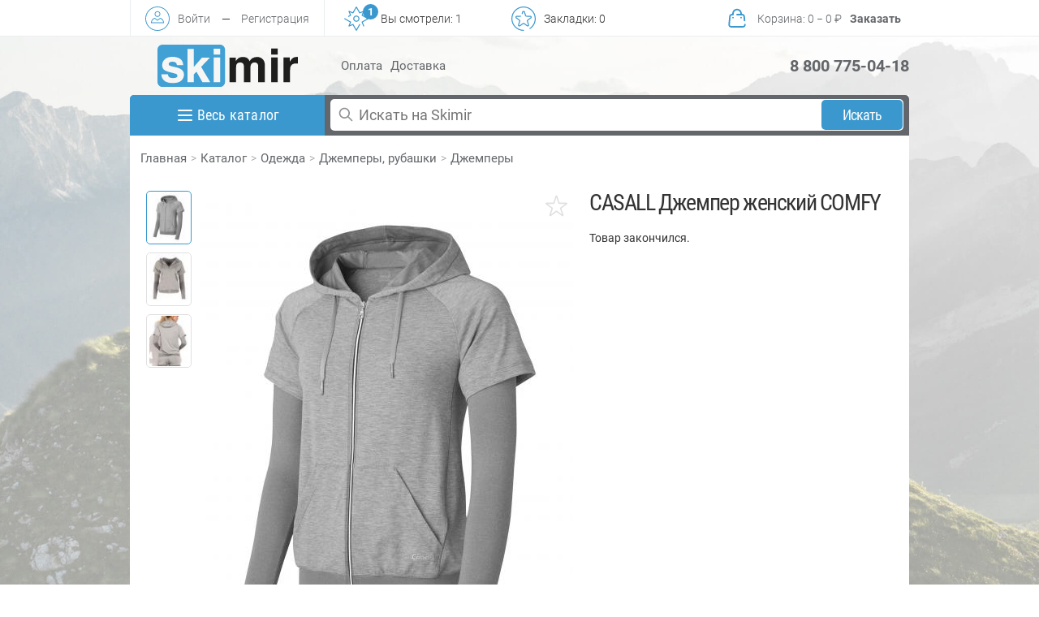

--- FILE ---
content_type: text/html; charset=utf-8
request_url: https://www.skimir.ru/product/casall/22105
body_size: 42248
content:
<!DOCTYPE html>
<html lang="ru">
<head>
  <meta charset="utf-8">
  <meta http-equiv="X-UA-Compatible" content="IE=edge">
  <meta name="viewport" content="user-scalable=no, initial-scale=1, maximum-scale=1, minimum-scale=1, width=device-width, height=device-height, target-densitydpi=device-dpi"/>
  <title>CASALL Джемпер женский COMFY, артикул 17192, цвет серый, характеристики, фото | SKIMIR </title>
  <link rel="apple-touch-icon" sizes="180x180" href="/skimir_img/favicon_blue/apple-touch-icon.png">
  <link rel="icon" type="image/png" sizes="32x32" href="/skimir_img/favicon_blue/favicon-32x32.png">
  <link rel="icon" type="image/png" sizes="194x194" href="/skimir_img/favicon_blue/favicon-194x194.png">
  <link rel="icon" type="image/png" sizes="192x192" href="/skimir_img/favicon_blue/android-chrome-192x192.png">
  <link rel="icon" type="image/png" sizes="16x16" href="/skimir_img/favicon_blue/favicon-16x16.png">
  <link rel="manifest" href="/skimir_img/favicon_blue/site.webmanifest">
  <link rel="mask-icon" href="/skimir_img/favicon_blue/safari-pinned-tab.svg" color="#5bbad5">
  <link rel="shortcut icon" href="/skimir_img/favicon_blue/favicon.ico">
  <meta name="msapplication-TileColor" content="#ffffff">
  <meta name="msapplication-config" content="/skimir_img/favicon_blue/browserconfig.xml">
  <meta name="theme-color" content="#ffffff">
  <link href="/fonts/Roboto/Roboto.css" rel="stylesheet" type="text/css">
  <link href="/fonts/RobotoCondensed/RobotoCondensed.css" rel="stylesheet" type="text/css">
  <link href="/fonts/PTSans/PTSans.css" rel="stylesheet" type="text/css">
  <link href='/sites/skimir_v2023.1/themes/skimir/production/css/style.new.mini.css?v=1.0.11' rel='stylesheet' type='text/css'>
  <!-- @HEAD -->
  <meta http-equiv="Content-Type" content="text/html; charset=utf-8" />
<meta name="Generator" content="Drupal 7 (http://drupal.org)" />
<link rel="canonical" href="/product/casall/22105" />
<link rel="shortlink" href="/node/22105" />
<meta name="keywords" content="CASALL, Джемперы, Женщинам" />
<meta name="description" content="CASALL Джемпер женский COMFYМы осуществляем доставку по Москве и России, а также в Белоруссию и Казахстан. Покупай CASALL артикул 17192 в интернет-магазине SKIMIR" />
<meta property="og:type" content="website" />
<meta property="og:title" content="Надо брать: CASALL Джемпер женский COMFY в SKIMIR.RU" />
<meta property="og:description" content="Вы знали, что CASALL Джемпер женский COMFY продается в SKIMIR.RU?" />
<meta property="og:image" content="https://www.skimir.ru/sites/default/files/styles/thumbnail_shop_big/public/17192-casall-dzhemper-zhenskiy-comfy-920-3.jpg?itok=WJjypwlU" />
<meta property="og:url" content="https://www.skimir.ru/product/casall/22105" />
<link rel="shortcut icon" href="https://www.skimir.ru/sites/skimir_v2023.1/themes/skimir/favicon.ico" type="image/vnd.microsoft.icon" />
  <script>window.dataLayer = window.dataLayer || [];function gtag(){dataLayer.push(arguments);}</script>
  <script type="application/ld+json">{ "@context": "http://schema.org", "@type": "Organization", "name": "skimir.ru", "url": "https://www.skimir.ru", "logo": "https://www.skimir.ru/skimir_img/logo.png", "sameAs": [ "https://vk.com/skimir", "https://www.facebook.com/skimir.ru/", "https://www.instagram.com/skimir.ru/" ], "contactPoint": [ { "@type": "ContactPoint", "telephone": "+7 800 775-04-18", "contactType": "customer service", "contactOption": "TollFree", "availableLanguage": "Russia" } ], "potentialAction": { "@type": "SearchAction", "target": "https://www.skimir.ru/find?find={search_term_string}", "query-input": "required name=search_term_string" }}</script>
</head>
<body>
<div id="mask" class="mask"></div>
<div class="section_wrapper">
    <section id="new-header" class="new-header">
        <div class="container">
            <div class="row">
                <div class="col">
                  <div class="smart-menu">

            <div id="sm-menu-top" class="sm-menu-top">
            <i>
            <svg fill="none" height="24" viewBox="0 0 24 24" width="24" xmlns="http://www.w3.org/2000/svg"><path d="M4 6H20M4 12H20M4 18H20" stroke-linecap="round" stroke-linejoin="round" stroke-width="2"/></svg>
            </i></div><div class="sm-auth-top">
        <a href="#" class="pop-up" data-pop-up="sm-login-form">
        <i>
    <svg fill="none" height="800px" width="800px" xmlns="http://www.w3.org/2000/svg" xmlns:xlink="http://www.w3.org/1999/xlink"
	 viewBox="0 0 512 512" xml:space="preserve">
<g>
	<g>
		<path d="M256,0C114.608,0,0,114.608,0,256s114.608,256,256,256s256-114.608,256-256S397.392,0,256,0z M256,496
			C123.664,496,16,388.336,16,256S123.664,16,256,16s240,107.664,240,240S388.336,496,256,496z"/>
	</g>
</g>
<g>
	<g>
		<path d="M256,98.56c-33.216,0-60.256,27.024-60.256,60.256S222.784,219.04,256,219.04s60.24-27.008,60.24-60.24
			S289.216,98.56,256,98.56z M256,203.056c-24.4,0-44.256-19.84-44.256-44.24C211.76,134.4,231.6,114.56,256,114.56
			c24.384,0,44.24,19.84,44.24,44.256C300.24,183.2,280.4,203.056,256,203.056z"/>
	</g>
</g>
<g>
	<g>
		<path d="M316.032,239.44l-3.872-1.168L256,280.608l-56.176-42.336l-3.872,1.168C120,262.224,120.064,339.68,120.08,340.448
			l0.096,7.904h271.648l0.096-7.904C391.92,339.664,392,262.224,316.032,239.44z M136.656,332.352
			c2.16-17.664,12.32-60.064,60.096-76.384L256,300.64l59.248-44.672c48.256,16.432,58.128,58.672,60.144,76.384H136.656z"/>
	</g>
</g>
</svg>
        </i>
         <div class="text link">Войти</div>
        </a>
         <div class="text box-padding">&mdash;</div>
         <div class="text nopadding"><a href="/user/register" class="nopadding" rel="nofollow">Регистрация</a></div>
         </div><div id="sm-look-top" class="sm-look-top sm-action" data-action="yousaw">

        <i>
<svg fill="none" height="800px" width="800px" xmlns="http://www.w3.org/2000/svg" xmlns:xlink="http://www.w3.org/1999/xlink"
	 viewBox="0 0 294.844 294.844" xml:space="preserve">
<g>
	<path d="M191.563,212.179c-2.871-1.652-6.541-0.665-8.194,2.206l-35.946,62.435l-35.947-62.435
		c-1.49-2.586-4.657-3.688-7.426-2.577l-34.994,13.98l13.981-34.994c1.107-2.771,0.009-5.936-2.578-7.426L8.995,142.222
		c-2.872-1.652-6.54-0.665-8.193,2.206c-1.653,2.872-0.666,6.54,2.206,8.193l66.957,38.552l-17.24,43.15
		c-0.89,2.228-0.367,4.771,1.329,6.469c1.696,1.695,4.24,2.221,6.469,1.328l43.149-17.239l38.551,66.957
		c1.071,1.859,3.054,3.006,5.2,3.006c2.146,0,4.129-1.146,5.2-3.006l41.146-71.465C195.423,217.501,194.434,213.833,191.563,212.179
		z"/>
	<path d="M291.838,142.222l-66.956-38.551l17.239-43.15c0.89-2.228,0.367-4.771-1.33-6.469c-1.695-1.696-4.241-2.22-6.469-1.328
		l-43.148,17.239L152.623,3.006C151.552,1.146,149.569,0,147.423,0c-2.146,0-4.129,1.146-5.2,3.006l-38.551,66.957L60.522,52.724
		c-2.229-0.894-4.773-0.367-6.469,1.329c-1.696,1.696-2.219,4.24-1.329,6.469l17.24,43.149l-19.535,11.247
		c-2.872,1.654-3.859,5.322-2.206,8.194c1.653,2.87,5.322,3.858,8.193,2.206l24.043-13.843c2.587-1.49,3.686-4.654,2.578-7.426
		L69.056,69.056l34.994,13.98c2.769,1.108,5.937,0.01,7.426-2.577l35.947-62.435l35.946,62.435c1.49,2.586,4.652,3.688,7.427,2.577
		l34.993-13.98l-13.98,34.994c-1.108,2.771-0.01,5.936,2.577,7.425l62.434,35.947l-62.434,35.946
		c-2.587,1.49-3.686,4.654-2.577,7.426l19.168,47.98c0.938,2.348,3.191,3.776,5.574,3.776c0.74,0,1.494-0.139,2.224-0.431
		c3.078-1.229,4.575-4.72,3.347-7.797l-17.239-43.15l66.956-38.551c1.859-1.071,3.006-3.054,3.006-5.2
		S293.697,143.293,291.838,142.222z"/>
	<path d="M147.423,185.271c20.87,0,37.849-16.979,37.849-37.849s-16.979-37.849-37.849-37.849c-20.87,0-37.849,16.979-37.849,37.849
		S126.553,185.271,147.423,185.271z M147.423,121.573c14.253,0,25.849,11.596,25.849,25.849s-11.596,25.849-25.849,25.849
		s-25.849-11.596-25.849-25.849S133.17,121.573,147.423,121.573z"/>
</g>
</svg>
 <div class="fixed-num number"></div>
        </i>
      <div class="text link">Вы смотрели: <span class="number">0</span></div>
         </div><div id="sm-favorites-top" class="sm-favorites-top sm-action" data-action="bookmark">

        <i>
    <svg fill="none" height="800px" width="800px" xmlns="http://www.w3.org/2000/svg" xmlns:xlink="http://www.w3.org/1999/xlink"
	 viewBox="0 0 294.843 294.843" xml:space="preserve">
<g>
	<path d="M199.628,175.487c-0.632-1.977,0.067-4.131,1.741-5.358l37.422-27.455c5.958-4.371,8.333-11.736,6.049-18.763
		c-2.283-7.028-8.533-11.591-15.922-11.625l-46.413-0.215c-2.076-0.01-3.908-1.34-4.558-3.311l-14.547-44.076
		c-2.316-7.017-8.586-11.55-15.975-11.551h0c-7.389,0-13.66,4.534-15.976,11.55l-6.557,19.859c-1.039,3.146,0.669,6.54,3.816,7.578
		c3.147,1.041,6.539-0.669,7.579-3.816l6.557-19.859c1.014-3.073,3.762-3.312,4.581-3.312c0.818,0,3.566,0.239,4.58,3.312
		l14.547,44.077c2.27,6.875,8.658,11.516,15.897,11.55l46.413,0.215c3.236,0.015,4.313,2.555,4.565,3.333
		c0.253,0.778,0.875,3.465-1.734,5.379l-37.423,27.455c-5.837,4.283-8.277,11.793-6.072,18.689l14.143,44.222
		c0.986,3.083-1.097,4.892-1.759,5.372c-0.662,0.481-3.025,1.904-5.652,0.013l-37.677-27.114c-5.878-4.229-13.776-4.229-19.654,0
		l-37.684,27.119c-2.627,1.89-4.991,0.468-5.652-0.012c-0.662-0.481-2.745-2.289-1.76-5.371l14.139-44.229
		c2.205-6.895-0.236-14.405-6.072-18.688l-37.421-27.455c-2.609-1.914-1.987-4.602-1.734-5.379c0.253-0.778,1.33-3.318,4.565-3.333
		l46.416-0.215c3.313-0.016,5.987-2.714,5.972-6.028c-0.016-3.304-2.699-5.972-6-5.972c-0.009,0-0.019,0-0.028,0l-46.416,0.215
		c-7.389,0.034-13.639,4.597-15.922,11.625c-2.283,7.028,0.091,14.393,6.048,18.764l37.421,27.455
		c1.673,1.228,2.373,3.381,1.741,5.358l-14.138,44.229c-2.25,7.038,0.159,14.392,6.137,18.734c3,2.179,6.442,3.269,9.886,3.269
		c3.419,0,6.84-1.075,9.829-3.225l37.683-27.119c1.685-1.213,3.95-1.213,5.635,0l37.677,27.114c5.998,4.316,13.736,4.3,19.715-0.044
		c5.979-4.343,8.387-11.697,6.136-18.736L199.628,175.487z"/>
	<path d="M147.421,0C66.133,0,0,66.133,0,147.421s66.133,147.421,147.421,147.421c3.313,0,6-2.687,6-6s-2.687-6-6-6
		C72.75,282.843,12,222.093,12,147.421S72.75,12,147.421,12s135.421,60.75,135.421,135.421c0,46.48-23.42,89.182-62.65,114.228
		c-2.793,1.783-3.612,5.493-1.829,8.286c1.783,2.793,5.492,3.612,8.286,1.829c42.7-27.262,68.193-73.745,68.193-124.342
		C294.843,66.133,228.71,0,147.421,0z"/>
</g>
</svg>
  <div class="fixed-num number"></div>
        </i>
       <div class="text link">Закладки: <span class="number">0</span></div>
         </div><div id="sm-cart-top" class="sm-cart-top ">
        <a href="/cart" rel="nofollow">

        <i>
<svg width="800px" height="800px" viewBox="0 0 24 24" fill="none" xmlns="http://www.w3.org/2000/svg">
<path d="M4.20853 17.8104L3.46191 17.7393L4.20853 17.8104ZM20.5381 17.7393C20.4988 17.3269 20.1327 17.0245 19.7204 17.0638C19.308 17.103 19.0056 17.4691 19.0448 17.8815L20.5381 17.7393ZM19.0296 9.81038L19.7762 9.73928L19.7762 9.73928L19.0296 9.81038ZM4.97043 9.81038L5.71705 9.88149L4.97043 9.81038ZM7.99999 8V8.75C8.41421 8.75 8.74999 8.41421 8.74999 8H7.99999ZM15.25 8C15.25 8.41421 15.5858 8.75 16 8.75C16.4142 8.75 16.75 8.41421 16.75 8H15.25ZM8.74999 11C8.74999 10.5858 8.41421 10.25 7.99999 10.25C7.58578 10.25 7.24999 10.5858 7.24999 11H8.74999ZM7.24999 11.01C7.24999 11.4242 7.58578 11.76 7.99999 11.76C8.41421 11.76 8.74999 11.4242 8.74999 11.01H7.24999ZM16.75 11C16.75 10.5858 16.4142 10.25 16 10.25C15.5858 10.25 15.25 10.5858 15.25 11H16.75ZM15.25 11.01C15.25 11.4242 15.5858 11.76 16 11.76C16.4142 11.76 16.75 11.4242 16.75 11.01H15.25ZM12 7.25C11.5858 7.25 11.25 7.58579 11.25 8C11.25 8.41421 11.5858 8.75 12 8.75V7.25ZM18.6639 13.8815C18.7032 14.2938 19.0693 14.5963 19.4816 14.557C19.894 14.5177 20.1964 14.1516 20.1571 13.7393L18.6639 13.8815ZM17.8005 19.25H6.19952V20.75H17.8005V19.25ZM4.95515 17.8815L5.71705 9.88149L4.22381 9.73928L3.46191 17.7393L4.95515 17.8815ZM6.19952 19.25C5.46234 19.25 4.88526 18.6153 4.95515 17.8815L3.46191 17.7393C3.30815 19.3538 4.57773 20.75 6.19952 20.75V19.25ZM19.0448 17.8815C19.1147 18.6153 18.5376 19.25 17.8005 19.25V20.75C19.4223 20.75 20.6918 19.3538 20.5381 17.7393L19.0448 17.8815ZM17.0386 8.75C17.683 8.75 18.2218 9.23994 18.2829 9.88149L19.7762 9.73928C19.6418 8.32788 18.4563 7.25 17.0386 7.25V8.75ZM6.96142 7.25C5.54364 7.25 4.35823 8.32788 4.22381 9.73928L5.71705 9.88149C5.77815 9.23994 6.31698 8.75 6.96142 8.75V7.25ZM8.74999 7C8.74999 5.20507 10.2051 3.75 12 3.75V2.25C9.37664 2.25 7.24999 4.37665 7.24999 7H8.74999ZM12 3.75C13.7949 3.75 15.25 5.20507 15.25 7H16.75C16.75 4.37665 14.6233 2.25 12 2.25V3.75ZM7.24999 7V8H8.74999V7H7.24999ZM15.25 7V8H16.75V7H15.25ZM7.24999 11V11.01H8.74999V11H7.24999ZM15.25 11V11.01H16.75V11H15.25ZM6.96142 8.75H7.99999V7.25H6.96142V8.75ZM12 8.75H17.0386V7.25H12V8.75ZM18.2829 9.88149L18.6639 13.8815L20.1571 13.7393L19.7762 9.73928L18.2829 9.88149Z"/>
</svg>
<div class="fixed-num">0</div>
        </i>


        <div class="text text-cart link">Корзина<span class="tohide">: <span class="amount">0</span> − <span class="price">0</span> <span class="rub">&#8381;</span></span></div>
        <div class="text order-button">Заказать</div>
      </a>
         </div></div>                </div>
            </div>
        </div>
    </section>
  <section id="sm-header-bottom" class="sm-header-bottom"><div class="container">
                <div class="row">
                <div class="logo" style="position: relative;">
                    <a href="/" title="#он_не_только_лыжный;)" class="l">
                    <img src="/skimir_img/logo_blue.svg?v=1.1.1" alt="#он_не_только_лыжный;)"></a>
                </div>
                <div class="info">
                    <ul class="clear">
                        <li><a href="/faq/payment" class="l">Оплата</a></li>
                        <li><a href="/faq/delivery" class="l">Доставка</a></li>

                    </ul>
                </div>
                <div class="phone-city">

                    <div class="phone"><a href="tel:88007750418" class="notlink">8 800 775-04-18</a></div>

                </div>
            </div>
        </div>
    </section>
    <div class="content">
        <section class="main-shadow index">
            <div class="container">
                <div class="row radius">
                    <div id="top-menu-banner" class="top-menu-banner border">
                        <div class="container">
                            <div class="row radius">
                                <div id="main-menu" class="col-left">
                                    <div id="pc-menu" class="main-menu-button ">
                                        <div class="s-menu-b">
                                            <i>
                                                <svg fill="none" height="24" viewBox="0 0 24 24" width="24" xmlns="http://www.w3.org/2000/svg"><path d="M4 6H20M4 12H20M4 18H20" stroke="#fff" stroke-linecap="round" stroke-linejoin="round" stroke-width="2"/></svg>
                                            </i>
                                            <span>Весь каталог</span>
                                        </div>
                                      <div id="big-menu" class="big-menu-pc"><div id="gor-menu" class="gor-menu"><a href="/c/all/all" class="gor-menu-link active" data-id-cat="all"><span class="gor-text-menu">Весь каталог</span></a><a href="/c/2392/beg" class="gor-menu-link" data-id-cat="2392"><span class="gor-text-menu">Бег</span></a><a href="/c/9186/begovye-lyzhi" class="gor-menu-link" data-id-cat="9186"><span class="gor-text-menu">Беговые лыжи</span></a><a href="/c/6967/biatlon" class="gor-menu-link" data-id-cat="6967"><span class="gor-text-menu">Биатлон</span></a><a href="/c/2391/velosport" class="gor-menu-link" data-id-cat="2391"><span class="gor-text-menu">Велоспорт</span></a><a href="/c/9291/gornye-lyzhi-i-snoubord" class="gor-menu-link" data-id-cat="9291"><span class="gor-text-menu">Горные лыжи и сноуборд</span></a><a href="/c/9189/lyzherollery" class="gor-menu-link" data-id-cat="9189"><span class="gor-text-menu">Лыжероллеры</span></a><a href="/c/9187/trekking-i-skandinavskaya-hodba" class="gor-menu-link" data-id-cat="9187"><span class="gor-text-menu">Треккинг и скандинавская ходьба</span></a><a href="/c/9188/turizm-i-aktivnyy-otdyh" class="gor-menu-link" data-id-cat="9188"><span class="gor-text-menu">Туризм и активный отдых</span></a><a href="/c/2393/fitnes" class="gor-menu-link" data-id-cat="2393"><span class="gor-text-menu">Фитнес</span></a><a href="/c/2384/detyam" class="gor-menu-link" data-id-cat="2384"><span class="gor-text-menu">Детям</span></a><a href="/c/2383/zhenshchinam" class="gor-menu-link" data-id-cat="2383"><span class="gor-text-menu">Женщинам</span></a><a href="/c/2382/muzhchinam" class="gor-menu-link" data-id-cat="2382"><span class="gor-text-menu">Мужчинам</span></a><a href="/c/1730/tovary-so-skidkoy" class="gor-menu-link" data-id-cat="1730"><span class="gor-text-menu">Товары со скидкой</span></a></div><div id="more-menu-pc-2384" id="catalog_pc" data-id="2384" class="catalog-pc "><div class="main-catalog-pc-body"><div class="main-catalog-pc-body-ul container"><ul id="main-catalog-pc-sex-2384" class="ul-c-a ul-menu-c clear main-catalog-pc"><li class="ul-c-a li-menu-c m-cat" data-id-cat="6556"><div class="ul-c-a div-menu-c m-cat-pc"><a href="/c/6556/begovye-lyzhi?f[]=field_sex:2384" title="Беговые лыжи" class="ul-c-a a-menu-c"><span class="ul-c-a span-menu-c cat-1">Беговые лыжи</span></a></div></li><li class="ul-c-a li-menu-c m-cat active" data-id-cat="6552"><div class="ul-c-a div-menu-c m-cat-pc"><a href="/c/6552/odezhda?f[]=field_sex:2384" title="Одежда" class="ul-c-a a-menu-c"><span class="ul-c-a span-menu-c cat-1">Одежда</span></a></div></li><li class="ul-c-a li-menu-c m-cat" data-id-cat="6578"><div class="ul-c-a div-menu-c m-cat-pc"><a href="/c/6578/termobele?f[]=field_sex:2384" title="Термобелье" class="ul-c-a a-menu-c"><span class="ul-c-a span-menu-c cat-1">Термобелье</span></a></div></li></ul><div id="body-catalog-pc-sex-2384" class="body-catalog-pc"><div class="body-catalog-id-pc" data-id-cat="6556"><div class="body-catalog-id-pc-name"><div class="back"></div><div class="header"><a href="/c/6556/begovye-lyzhi?f[]=field_sex:2384" title="Беговые лыжи" class="ul-c-a a-menu-c"><span class="ul-c-a span-menu-c cat-1">Беговые лыжи</span></a></div></div><div class="cat-m"><div class="m-cat-2-pc big-cat"><a href="/c/6617/lyzhi?f[]=field_sex:2384"><span class="cat-2">Лыжи</span></a><div class="m-cat-3-body-pc"><div class="m-cat-3-pc"><a href="/c/2459/konkovye-lyzhi?f[]=field_sex:2384"><span class="cat-3">Коньковые лыжи</span></a></div></div></div></div><div class="cat-m"><div class="m-cat-2-pc big-cat"><a href="/c/6612/lyzhnye-botinki?f[]=field_sex:2384"><span class="cat-2">Лыжные ботинки</span></a><div class="m-cat-3-body-pc"><div class="m-cat-3-pc"><a href="/c/9313/botinki-dlya-klassicheskogo-hoda?f[]=field_sex:2384"><span class="cat-3">Ботинки для классического хода</span></a></div></div></div></div><div class="brand-cat m-cat-2-pc big-cat"><div class="block-brands"><span class="name-cat-span cat-2">Бренды</span><div class="m-cat-3-pc"><a href="/c/6556/begovye-lyzhi?f[]=field_brand:1597&f[]=field_sex:2384" title="FISCHER"><span class="cat-3">FISCHER</span></a></div></div></div></div><div class="body-catalog-id-pc active" data-id-cat="6552"><div class="body-catalog-id-pc-name"><div class="back"></div><div class="header"><a href="/c/6552/odezhda?f[]=field_sex:2384" title="Одежда" class="ul-c-a a-menu-c"><span class="ul-c-a span-menu-c cat-1">Одежда</span></a></div></div><div class="cat-m"><div class="m-cat-2-pc big-cat"><a href="/c/6625/odezhda-dlya-plavaniya-i-triatlona?f[]=field_sex:2384"><span class="cat-2">Одежда для плавания и триатлона</span></a><div class="m-cat-3-body-pc"><div class="m-cat-3-pc"><a href="/c/6654/plavki?f[]=field_sex:2384"><span class="cat-3">Плавки</span></a></div></div></div><div class="m-cat-2-pc big-cat"><a href="/c/6569/futbolki-mayki-polo?f[]=field_sex:2384"><span class="cat-2">Футболки, майки, поло</span></a><div class="m-cat-3-body-pc"><div class="m-cat-3-pc"><a href="/c/2466/futbolki?f[]=field_sex:2384"><span class="cat-3">Футболки</span></a></div></div></div></div><div class="cat-m"><div class="m-cat-2-pc big-cat"><a href="/c/6567/shapki-kepki-baffy?f[]=field_sex:2384"><span class="cat-2">Шапки, кепки, баффы</span></a><div class="m-cat-3-body-pc"><div class="m-cat-3-pc"><a href="/c/2471/shapki?f[]=field_sex:2384"><span class="cat-3">Шапки</span></a></div></div></div></div><div class="brand-cat m-cat-2-pc big-cat"><div class="block-brands"><span class="name-cat-span cat-2">Бренды</span><div class="m-cat-3-pc"><a href="/c/6552/odezhda?f[]=field_brand:2581&f[]=field_sex:2384" title="MAD WAVE"><span class="cat-3">MAD WAVE</span></a></div><div class="m-cat-3-pc"><a href="/c/6552/odezhda?f[]=field_brand:790&f[]=field_sex:2384" title="ODLO"><span class="cat-3">ODLO</span></a></div><div class="m-cat-3-pc"><a href="/c/6552/odezhda?f[]=field_brand:7416&f[]=field_sex:2384" title="SKI2BI"><span class="cat-3">SKI2BI</span></a></div></div></div></div><div class="body-catalog-id-pc" data-id-cat="6578"><div class="body-catalog-id-pc-name"><div class="back"></div><div class="header"><a href="/c/6578/termobele?f[]=field_sex:2384" title="Термобелье" class="ul-c-a a-menu-c"><span class="ul-c-a span-menu-c cat-1">Термобелье</span></a></div></div><div class="cat-m"><div class="m-cat-2-pc big-cat"><a href="/c/6590/sportivnoe-termobele?f[]=field_sex:2384"><span class="cat-2">Спортивное термобелье</span></a><div class="m-cat-3-body-pc"><div class="m-cat-3-pc"><a href="/c/6933/komplekty-termobelya?f[]=field_sex:2384"><span class="cat-3">Комплекты термобелья</span></a></div></div></div><div class="m-cat-2-pc big-cat"><a href="/c/6579/termobele-dlya-aktivnogo-otdyha?f[]=field_sex:2384"><span class="cat-2">Термобелье для активного отдыха</span></a><div class="m-cat-3-body-pc"><div class="m-cat-3-pc"><a href="/c/2476/kalsony-i-reytuzy?f[]=field_sex:2384"><span class="cat-3">Кальсоны и рейтузы</span></a></div><div class="m-cat-3-pc"><a href="/c/9254/termobele-mayki-futbolki?f[]=field_sex:2384"><span class="cat-3">Термобелье майки, футболки</span></a></div></div></div></div><div class="cat-m"></div><div class="brand-cat m-cat-2-pc big-cat"><div class="block-brands"><span class="name-cat-span cat-2">Бренды</span><div class="m-cat-3-pc"><a href="/c/6578/termobele?f[]=field_brand:790&f[]=field_sex:2384" title="ODLO"><span class="cat-3">ODLO</span></a></div><div class="m-cat-3-pc"><a href="/c/6578/termobele?f[]=field_brand:7181&f[]=field_sex:2384" title="UYN"><span class="cat-3">UYN</span></a></div></div></div></div></div></div></div></div><div id="more-menu-pc-2383" id="catalog_pc" data-id="2383" class="catalog-pc "><div class="main-catalog-pc-body"><div class="main-catalog-pc-body-ul container"><ul id="main-catalog-pc-sex-2383" class="ul-c-a ul-menu-c clear main-catalog-pc"><li class="ul-c-a li-menu-c m-cat" data-id-cat="6556"><div class="ul-c-a div-menu-c m-cat-pc"><a href="/c/6556/begovye-lyzhi?f[]=field_sex:2383" title="Беговые лыжи" class="ul-c-a a-menu-c"><span class="ul-c-a span-menu-c cat-1">Беговые лыжи</span></a></div></li><li class="ul-c-a li-menu-c m-cat active" data-id-cat="6552"><div class="ul-c-a div-menu-c m-cat-pc"><a href="/c/6552/odezhda?f[]=field_sex:2383" title="Одежда" class="ul-c-a a-menu-c"><span class="ul-c-a span-menu-c cat-1">Одежда</span></a></div></li><li class="ul-c-a li-menu-c m-cat" data-id-cat="6578"><div class="ul-c-a div-menu-c m-cat-pc"><a href="/c/6578/termobele?f[]=field_sex:2383" title="Термобелье" class="ul-c-a a-menu-c"><span class="ul-c-a span-menu-c cat-1">Термобелье</span></a></div></li></ul><div id="body-catalog-pc-sex-2383" class="body-catalog-pc"><div class="body-catalog-id-pc" data-id-cat="6556"><div class="body-catalog-id-pc-name"><div class="back"></div><div class="header"><a href="/c/6556/begovye-lyzhi?f[]=field_sex:2383" title="Беговые лыжи" class="ul-c-a a-menu-c"><span class="ul-c-a span-menu-c cat-1">Беговые лыжи</span></a></div></div><div class="cat-m"><div class="m-cat-2-pc big-cat"><a href="/c/6617/lyzhi?f[]=field_sex:2383"><span class="cat-2">Лыжи</span></a><div class="m-cat-3-body-pc"><div class="m-cat-3-pc"><a href="/c/9317/klassicheskie-lyzhi-s-kamusom?f[]=field_sex:2383"><span class="cat-3">Классические лыжи с камусом</span></a></div></div></div><div class="m-cat-2-pc big-cat"><a href="/c/6612/lyzhnye-botinki?f[]=field_sex:2383"><span class="cat-2">Лыжные ботинки</span></a><div class="m-cat-3-body-pc"><div class="m-cat-3-pc"><a href="/c/9313/botinki-dlya-klassicheskogo-hoda?f[]=field_sex:2383"><span class="cat-3">Ботинки для классического хода</span></a></div><div class="m-cat-3-pc"><a href="/c/9314/botinki-dlya-konkovogo-hoda?f[]=field_sex:2383"><span class="cat-3">Ботинки для конькового хода</span></a></div></div></div></div><div class="cat-m"></div><div class="brand-cat m-cat-2-pc big-cat"><div class="block-brands"><span class="name-cat-span cat-2">Бренды</span><div class="m-cat-3-pc"><a href="/c/6556/begovye-lyzhi?f[]=field_brand:1439&f[]=field_sex:2383" title="ATOMIC"><span class="cat-3">ATOMIC</span></a></div><div class="m-cat-3-pc"><a href="/c/6556/begovye-lyzhi?f[]=field_brand:1597&f[]=field_sex:2383" title="FISCHER"><span class="cat-3">FISCHER</span></a></div></div></div></div><div class="body-catalog-id-pc active" data-id-cat="6552"><div class="body-catalog-id-pc-name"><div class="back"></div><div class="header"><a href="/c/6552/odezhda?f[]=field_sex:2383" title="Одежда" class="ul-c-a a-menu-c"><span class="ul-c-a span-menu-c cat-1">Одежда</span></a></div></div><div class="cat-m"><div class="m-cat-2-pc big-cat"><a href="/c/6568/bryuki-shorty-taytsy?f[]=field_sex:2383"><span class="cat-2">Брюки, шорты, тайтсы</span></a><div class="m-cat-3-body-pc"><div class="m-cat-3-pc"><a href="/c/2381/bryuki?f[]=field_sex:2383"><span class="cat-3">Брюки</span></a></div><div class="m-cat-3-pc"><a href="/c/2520/taytsy?f[]=field_sex:2383"><span class="cat-3">Тайтсы</span></a></div><div class="m-cat-3-pc"><a href="/c/2495/shorty?f[]=field_sex:2383"><span class="cat-3">Шорты</span></a></div></div></div><div class="m-cat-2-pc big-cat"><a href="/c/6589/dzhempery-rubashki?f[]=field_sex:2383"><span class="cat-2">Джемперы, рубашки</span></a><div class="m-cat-3-body-pc"><div class="m-cat-3-pc"><a href="/c/2489/dzhempery?f[]=field_sex:2383"><span class="cat-3">Джемперы</span></a></div></div></div><div class="m-cat-2-pc big-cat"><a href="/c/6553/kurtki-zhilety?f[]=field_sex:2383"><span class="cat-2">Куртки, жилеты</span></a><div class="m-cat-3-body-pc"><div class="m-cat-3-pc"><a href="/c/2519/zhilety?f[]=field_sex:2383"><span class="cat-3">Жилеты</span></a></div><div class="m-cat-3-pc"><a href="/c/7544/membrannye-kurtki?f[]=field_sex:2383"><span class="cat-3">Мембранные куртки</span></a></div><div class="m-cat-3-pc"><a href="/c/7541/uteplennye-kurtki?f[]=field_sex:2383"><span class="cat-3">Утепленные куртки</span></a></div></div></div><div class="m-cat-2-pc big-cat"><a href="/c/6614/nakolenniki-i-narukavniki?f[]=field_sex:2383"><span class="cat-2">Наколенники и нарукавники</span></a><div class="m-cat-3-body-pc"></div></div><div class="m-cat-2-pc big-cat"><a href="/c/6580/nizhnee-bele?f[]=field_sex:2383"><span class="cat-2">Нижнее белье</span></a><div class="m-cat-3-body-pc"><div class="m-cat-3-pc"><a href="/c/6327/trusy?f[]=field_sex:2383"><span class="cat-3">Трусы</span></a></div></div></div><div class="m-cat-2-pc big-cat"><a href="/c/6570/perchatki-i-varezhki?f[]=field_sex:2383"><span class="cat-2">Перчатки и варежки</span></a><div class="m-cat-3-body-pc"><div class="m-cat-3-pc"><a href="/c/6658/gornolyzhnye-perchatki?f[]=field_sex:2383"><span class="cat-3">Горнолыжные перчатки</span></a></div><div class="m-cat-3-pc"><a href="/c/7804/lyzherollernye-i-veloperchatki?f[]=field_sex:2383"><span class="cat-3">Лыжероллерные и велоперчатки</span></a></div><div class="m-cat-3-pc"><a href="/c/2464/lyzhnye-perchatki?f[]=field_sex:2383"><span class="cat-3">Лыжные перчатки</span></a></div><div class="m-cat-3-pc"><a href="/c/7534/multisportivnye-perchatki?f[]=field_sex:2383"><span class="cat-3">Мультиспортивные перчатки</span></a></div></div></div></div><div class="cat-m"><div class="m-cat-2-pc big-cat"><a href="/c/6559/sportivnye-noski-golfy-i-getry?f[]=field_sex:2383"><span class="cat-2">Спортивные носки, гольфы и гетры</span></a><div class="m-cat-3-body-pc"><div class="m-cat-3-pc"><a href="/c/6366/getry?f[]=field_sex:2383"><span class="cat-3">Гетры</span></a></div><div class="m-cat-3-pc"><a href="/c/6373/golfy?f[]=field_sex:2383"><span class="cat-3">Гольфы</span></a></div><div class="m-cat-3-pc"><a href="/c/2461/noski?f[]=field_sex:2383"><span class="cat-3">Носки</span></a></div></div></div><div class="m-cat-2-pc big-cat"><a href="/c/6588/sportivnye-topy?f[]=field_sex:2383"><span class="cat-2">Спортивные топы</span></a><div class="m-cat-3-body-pc"></div></div><div class="m-cat-2-pc big-cat"><a href="/c/6569/futbolki-mayki-polo?f[]=field_sex:2383"><span class="cat-2">Футболки, майки, поло</span></a><div class="m-cat-3-body-pc"><div class="m-cat-3-pc"><a href="/c/2466/futbolki?f[]=field_sex:2383"><span class="cat-3">Футболки</span></a></div></div></div><div class="m-cat-2-pc big-cat"><a href="/c/6567/shapki-kepki-baffy?f[]=field_sex:2383"><span class="cat-2">Шапки, кепки, баффы</span></a><div class="m-cat-3-body-pc"><div class="m-cat-3-pc"><a href="/c/9259/baffy?f[]=field_sex:2383"><span class="cat-3">Баффы</span></a></div><div class="m-cat-3-pc"><a href="/c/2935/kozyrki?f[]=field_sex:2383"><span class="cat-3">Козырьки</span></a></div><div class="m-cat-3-pc"><a href="/c/8386/povyazki?f[]=field_sex:2383"><span class="cat-3">Повязки</span></a></div><div class="m-cat-3-pc"><a href="/c/2471/shapki?f[]=field_sex:2383"><span class="cat-3">Шапки</span></a></div></div></div></div><div class="brand-cat m-cat-2-pc big-cat"><div class="block-brands"><span class="name-cat-span cat-2">Бренды</span><div class="m-cat-3-pc"><a href="/c/6552/odezhda?f[]=field_brand:1285&f[]=field_sex:2383" title="BUFF"><span class="cat-3">BUFF</span></a></div><div class="m-cat-3-pc"><a href="/c/6552/odezhda?f[]=field_brand:7000&f[]=field_sex:2383" title="CASALL"><span class="cat-3">CASALL</span></a></div><div class="m-cat-3-pc"><a href="/c/6552/odezhda?f[]=field_brand:9102&f[]=field_sex:2383" title="CEP"><span class="cat-3">CEP</span></a></div><div class="m-cat-3-pc"><a href="/c/6552/odezhda?f[]=field_brand:7093&f[]=field_sex:2383" title="CRAFT"><span class="cat-3">CRAFT</span></a></div><div class="m-cat-3-pc"><a href="/c/6552/odezhda?f[]=field_brand:5257&f[]=field_sex:2383" title="EISBAR"><span class="cat-3">EISBAR</span></a></div><div class="m-cat-3-pc"><a href="/c/6552/odezhda?f[]=field_brand:1597&f[]=field_sex:2383" title="FISCHER"><span class="cat-3">FISCHER</span></a></div><div class="m-cat-3-pc"><a href="/c/6552/odezhda?f[]=field_brand:8263&f[]=field_sex:2383" title="HALTI"><span class="cat-3">HALTI</span></a></div><div class="m-cat-3-pc"><a href="/c/6552/odezhda?f[]=field_brand:7162&f[]=field_sex:2383" title="HORSEFEATHERS"><span class="cat-3">HORSEFEATHERS</span></a></div><div class="m-cat-3-pc"><a href="/c/6552/odezhda?f[]=field_brand:1292&f[]=field_sex:2383" title="KV+"><span class="cat-3">KV+</span></a></div><div class="m-cat-3-pc"><a href="/c/6552/odezhda?f[]=field_brand:7979&f[]=field_sex:2383" title="MICO"><span class="cat-3">MICO</span></a></div><div class="m-cat-3-pc"><a href="/c/6552/odezhda?f[]=field_brand:6919&f[]=field_sex:2383" title="MORETAN"><span class="cat-3">MORETAN</span></a></div><div class="m-cat-3-pc"><a href="/c/6552/odezhda?f[]=field_brand:6901&f[]=field_sex:2383" title="NONAME"><span class="cat-3">NONAME</span></a></div><div class="m-cat-3-pc"><a href="/c/6552/odezhda?f[]=field_brand:6446&f[]=field_sex:2383" title="NORTHLAND"><span class="cat-3">NORTHLAND</span></a></div><div class="m-cat-3-pc"><a href="/c/6552/odezhda?f[]=field_brand:790&f[]=field_sex:2383" title="ODLO"><span class="cat-3">ODLO</span></a></div><div class="m-cat-3-pc"><a href="/c/6552/odezhda?f[]=field_brand:7293&f[]=field_sex:2383" title="PROSURF"><span class="cat-3">PROSURF</span></a></div><div class="m-cat-3-pc"><a href="/c/6552/odezhda?f[]=field_brand:9105&f[]=field_sex:2383" title="REEBOK"><span class="cat-3">REEBOK</span></a></div><div class="m-cat-3-pc"><a href="/c/6552/odezhda?f[]=field_brand:7416&f[]=field_sex:2383" title="SKI2BI"><span class="cat-3">SKI2BI</span></a></div><div class="m-cat-3-pc"><a href="/c/6552/odezhda?f[]=field_brand:7046&f[]=field_sex:2383" title="UNDER ARMOUR"><span class="cat-3">UNDER ARMOUR</span></a></div><div class="m-cat-3-pc"><a href="/c/6552/odezhda?f[]=field_brand:7181&f[]=field_sex:2383" title="UYN"><span class="cat-3">UYN</span></a></div></div></div></div><div class="body-catalog-id-pc" data-id-cat="6578"><div class="body-catalog-id-pc-name"><div class="back"></div><div class="header"><a href="/c/6578/termobele?f[]=field_sex:2383" title="Термобелье" class="ul-c-a a-menu-c"><span class="ul-c-a span-menu-c cat-1">Термобелье</span></a></div></div><div class="cat-m"><div class="m-cat-2-pc big-cat"><a href="/c/6590/sportivnoe-termobele?f[]=field_sex:2383"><span class="cat-2">Спортивное термобелье</span></a><div class="m-cat-3-body-pc"><div class="m-cat-3-pc"><a href="/c/2808/reytuzy-i-kalsony?f[]=field_sex:2383"><span class="cat-3">Рейтузы и кальсоны</span></a></div><div class="m-cat-3-pc"><a href="/c/9253/termobele-futbolki-mayki?f[]=field_sex:2383"><span class="cat-3">Термобелье футболки, майки</span></a></div></div></div></div><div class="cat-m"><div class="m-cat-2-pc big-cat"><a href="/c/6579/termobele-dlya-aktivnogo-otdyha?f[]=field_sex:2383"><span class="cat-2">Термобелье для активного отдыха</span></a><div class="m-cat-3-body-pc"><div class="m-cat-3-pc"><a href="/c/2476/kalsony-i-reytuzy?f[]=field_sex:2383"><span class="cat-3">Кальсоны и рейтузы</span></a></div><div class="m-cat-3-pc"><a href="/c/9254/termobele-mayki-futbolki?f[]=field_sex:2383"><span class="cat-3">Термобелье майки, футболки</span></a></div></div></div></div><div class="brand-cat m-cat-2-pc big-cat"><div class="block-brands"><span class="name-cat-span cat-2">Бренды</span><div class="m-cat-3-pc"><a href="/c/6578/termobele?f[]=field_brand:7979&f[]=field_sex:2383" title="MICO"><span class="cat-3">MICO</span></a></div><div class="m-cat-3-pc"><a href="/c/6578/termobele?f[]=field_brand:790&f[]=field_sex:2383" title="ODLO"><span class="cat-3">ODLO</span></a></div><div class="m-cat-3-pc"><a href="/c/6578/termobele?f[]=field_brand:7181&f[]=field_sex:2383" title="UYN"><span class="cat-3">UYN</span></a></div></div></div></div></div></div></div></div><div id="more-menu-pc-2382" id="catalog_pc" data-id="2382" class="catalog-pc "><div class="main-catalog-pc-body"><div class="main-catalog-pc-body-ul container"><ul id="main-catalog-pc-sex-2382" class="ul-c-a ul-menu-c clear main-catalog-pc"><li class="ul-c-a li-menu-c m-cat" data-id-cat="6556"><div class="ul-c-a div-menu-c m-cat-pc"><a href="/c/6556/begovye-lyzhi?f[]=field_sex:2382" title="Беговые лыжи" class="ul-c-a a-menu-c"><span class="ul-c-a span-menu-c cat-1">Беговые лыжи</span></a></div></li><li class="ul-c-a li-menu-c m-cat active" data-id-cat="6552"><div class="ul-c-a div-menu-c m-cat-pc"><a href="/c/6552/odezhda?f[]=field_sex:2382" title="Одежда" class="ul-c-a a-menu-c"><span class="ul-c-a span-menu-c cat-1">Одежда</span></a></div></li><li class="ul-c-a li-menu-c m-cat" data-id-cat="6578"><div class="ul-c-a div-menu-c m-cat-pc"><a href="/c/6578/termobele?f[]=field_sex:2382" title="Термобелье" class="ul-c-a a-menu-c"><span class="ul-c-a span-menu-c cat-1">Термобелье</span></a></div></li></ul><div id="body-catalog-pc-sex-2382" class="body-catalog-pc"><div class="body-catalog-id-pc" data-id-cat="6556"><div class="body-catalog-id-pc-name"><div class="back"></div><div class="header"><a href="/c/6556/begovye-lyzhi?f[]=field_sex:2382" title="Беговые лыжи" class="ul-c-a a-menu-c"><span class="ul-c-a span-menu-c cat-1">Беговые лыжи</span></a></div></div><div class="cat-m"><div class="m-cat-2-pc big-cat"><a href="/c/6617/lyzhi?f[]=field_sex:2382"><span class="cat-2">Лыжи</span></a><div class="m-cat-3-body-pc"><div class="m-cat-3-pc"><a href="/c/9317/klassicheskie-lyzhi-s-kamusom?f[]=field_sex:2382"><span class="cat-3">Классические лыжи с камусом</span></a></div></div></div><div class="m-cat-2-pc big-cat"><a href="/c/6612/lyzhnye-botinki?f[]=field_sex:2382"><span class="cat-2">Лыжные ботинки</span></a><div class="m-cat-3-body-pc"><div class="m-cat-3-pc"><a href="/c/9313/botinki-dlya-klassicheskogo-hoda?f[]=field_sex:2382"><span class="cat-3">Ботинки для классического хода</span></a></div><div class="m-cat-3-pc"><a href="/c/9314/botinki-dlya-konkovogo-hoda?f[]=field_sex:2382"><span class="cat-3">Ботинки для конькового хода</span></a></div></div></div></div><div class="cat-m"></div><div class="brand-cat m-cat-2-pc big-cat"><div class="block-brands"><span class="name-cat-span cat-2">Бренды</span><div class="m-cat-3-pc"><a href="/c/6556/begovye-lyzhi?f[]=field_brand:1439&f[]=field_sex:2382" title="ATOMIC"><span class="cat-3">ATOMIC</span></a></div><div class="m-cat-3-pc"><a href="/c/6556/begovye-lyzhi?f[]=field_brand:1597&f[]=field_sex:2382" title="FISCHER"><span class="cat-3">FISCHER</span></a></div></div></div></div><div class="body-catalog-id-pc active" data-id-cat="6552"><div class="body-catalog-id-pc-name"><div class="back"></div><div class="header"><a href="/c/6552/odezhda?f[]=field_sex:2382" title="Одежда" class="ul-c-a a-menu-c"><span class="ul-c-a span-menu-c cat-1">Одежда</span></a></div></div><div class="cat-m"><div class="m-cat-2-pc big-cat"><a href="/c/6568/bryuki-shorty-taytsy?f[]=field_sex:2382"><span class="cat-2">Брюки, шорты, тайтсы</span></a><div class="m-cat-3-body-pc"><div class="m-cat-3-pc"><a href="/c/2381/bryuki?f[]=field_sex:2382"><span class="cat-3">Брюки</span></a></div><div class="m-cat-3-pc"><a href="/c/2520/taytsy?f[]=field_sex:2382"><span class="cat-3">Тайтсы</span></a></div><div class="m-cat-3-pc"><a href="/c/2495/shorty?f[]=field_sex:2382"><span class="cat-3">Шорты</span></a></div></div></div><div class="m-cat-2-pc big-cat"><a href="/c/6589/dzhempery-rubashki?f[]=field_sex:2382"><span class="cat-2">Джемперы, рубашки</span></a><div class="m-cat-3-body-pc"><div class="m-cat-3-pc"><a href="/c/2489/dzhempery?f[]=field_sex:2382"><span class="cat-3">Джемперы</span></a></div></div></div><div class="m-cat-2-pc big-cat"><a href="/c/6553/kurtki-zhilety?f[]=field_sex:2382"><span class="cat-2">Куртки, жилеты</span></a><div class="m-cat-3-body-pc"><div class="m-cat-3-pc"><a href="/c/7543/vetrovki?f[]=field_sex:2382"><span class="cat-3">Ветровки</span></a></div><div class="m-cat-3-pc"><a href="/c/2519/zhilety?f[]=field_sex:2382"><span class="cat-3">Жилеты</span></a></div><div class="m-cat-3-pc"><a href="/c/7544/membrannye-kurtki?f[]=field_sex:2382"><span class="cat-3">Мембранные куртки</span></a></div></div></div><div class="m-cat-2-pc big-cat"><a href="/c/6614/nakolenniki-i-narukavniki?f[]=field_sex:2382"><span class="cat-2">Наколенники и нарукавники</span></a><div class="m-cat-3-body-pc"></div></div><div class="m-cat-2-pc big-cat"><a href="/c/6580/nizhnee-bele?f[]=field_sex:2382"><span class="cat-2">Нижнее белье</span></a><div class="m-cat-3-body-pc"><div class="m-cat-3-pc"><a href="/c/6327/trusy?f[]=field_sex:2382"><span class="cat-3">Трусы</span></a></div></div></div><div class="m-cat-2-pc big-cat"><a href="/c/6570/perchatki-i-varezhki?f[]=field_sex:2382"><span class="cat-2">Перчатки и варежки</span></a><div class="m-cat-3-body-pc"><div class="m-cat-3-pc"><a href="/c/6658/gornolyzhnye-perchatki?f[]=field_sex:2382"><span class="cat-3">Горнолыжные перчатки</span></a></div><div class="m-cat-3-pc"><a href="/c/7804/lyzherollernye-i-veloperchatki?f[]=field_sex:2382"><span class="cat-3">Лыжероллерные и велоперчатки</span></a></div><div class="m-cat-3-pc"><a href="/c/2464/lyzhnye-perchatki?f[]=field_sex:2382"><span class="cat-3">Лыжные перчатки</span></a></div><div class="m-cat-3-pc"><a href="/c/7534/multisportivnye-perchatki?f[]=field_sex:2382"><span class="cat-3">Мультиспортивные перчатки</span></a></div></div></div></div><div class="cat-m"><div class="m-cat-2-pc big-cat"><a href="/c/6611/sportivnye-kostyumy-i-kombinezony?f[]=field_sex:2382"><span class="cat-2">Спортивные костюмы и комбинезоны</span></a><div class="m-cat-3-body-pc"><div class="m-cat-3-pc"><a href="/c/2821/lyzhnye-kostyumy-i-kombinezony?f[]=field_sex:2382"><span class="cat-3">Лыжные костюмы и комбинезоны</span></a></div></div></div><div class="m-cat-2-pc big-cat"><a href="/c/6559/sportivnye-noski-golfy-i-getry?f[]=field_sex:2382"><span class="cat-2">Спортивные носки, гольфы и гетры</span></a><div class="m-cat-3-body-pc"><div class="m-cat-3-pc"><a href="/c/6373/golfy?f[]=field_sex:2382"><span class="cat-3">Гольфы</span></a></div><div class="m-cat-3-pc"><a href="/c/2461/noski?f[]=field_sex:2382"><span class="cat-3">Носки</span></a></div></div></div><div class="m-cat-2-pc big-cat"><a href="/c/6569/futbolki-mayki-polo?f[]=field_sex:2382"><span class="cat-2">Футболки, майки, поло</span></a><div class="m-cat-3-body-pc"><div class="m-cat-3-pc"><a href="/c/2466/futbolki?f[]=field_sex:2382"><span class="cat-3">Футболки</span></a></div></div></div><div class="m-cat-2-pc big-cat"><a href="/c/6567/shapki-kepki-baffy?f[]=field_sex:2382"><span class="cat-2">Шапки, кепки, баффы</span></a><div class="m-cat-3-body-pc"><div class="m-cat-3-pc"><a href="/c/9259/baffy?f[]=field_sex:2382"><span class="cat-3">Баффы</span></a></div><div class="m-cat-3-pc"><a href="/c/2935/kozyrki?f[]=field_sex:2382"><span class="cat-3">Козырьки</span></a></div><div class="m-cat-3-pc"><a href="/c/8386/povyazki?f[]=field_sex:2382"><span class="cat-3">Повязки</span></a></div><div class="m-cat-3-pc"><a href="/c/2471/shapki?f[]=field_sex:2382"><span class="cat-3">Шапки</span></a></div></div></div></div><div class="brand-cat m-cat-2-pc big-cat"><div class="block-brands"><span class="name-cat-span cat-2">Бренды</span><div class="m-cat-3-pc"><a href="/c/6552/odezhda?f[]=field_brand:1285&f[]=field_sex:2382" title="BUFF"><span class="cat-3">BUFF</span></a></div><div class="m-cat-3-pc"><a href="/c/6552/odezhda?f[]=field_brand:9102&f[]=field_sex:2382" title="CEP"><span class="cat-3">CEP</span></a></div><div class="m-cat-3-pc"><a href="/c/6552/odezhda?f[]=field_brand:7093&f[]=field_sex:2382" title="CRAFT"><span class="cat-3">CRAFT</span></a></div><div class="m-cat-3-pc"><a href="/c/6552/odezhda?f[]=field_brand:5257&f[]=field_sex:2382" title="EISBAR"><span class="cat-3">EISBAR</span></a></div><div class="m-cat-3-pc"><a href="/c/6552/odezhda?f[]=field_brand:1597&f[]=field_sex:2382" title="FISCHER"><span class="cat-3">FISCHER</span></a></div><div class="m-cat-3-pc"><a href="/c/6552/odezhda?f[]=field_brand:1292&f[]=field_sex:2382" title="KV+"><span class="cat-3">KV+</span></a></div><div class="m-cat-3-pc"><a href="/c/6552/odezhda?f[]=field_brand:7979&f[]=field_sex:2382" title="MICO"><span class="cat-3">MICO</span></a></div><div class="m-cat-3-pc"><a href="/c/6552/odezhda?f[]=field_brand:6919&f[]=field_sex:2382" title="MORETAN"><span class="cat-3">MORETAN</span></a></div><div class="m-cat-3-pc"><a href="/c/6552/odezhda?f[]=field_brand:7076&f[]=field_sex:2382" title="NEON"><span class="cat-3">NEON</span></a></div><div class="m-cat-3-pc"><a href="/c/6552/odezhda?f[]=field_brand:6901&f[]=field_sex:2382" title="NONAME"><span class="cat-3">NONAME</span></a></div><div class="m-cat-3-pc"><a href="/c/6552/odezhda?f[]=field_brand:6446&f[]=field_sex:2382" title="NORTHLAND"><span class="cat-3">NORTHLAND</span></a></div><div class="m-cat-3-pc"><a href="/c/6552/odezhda?f[]=field_brand:790&f[]=field_sex:2382" title="ODLO"><span class="cat-3">ODLO</span></a></div><div class="m-cat-3-pc"><a href="/c/6552/odezhda?f[]=field_brand:7293&f[]=field_sex:2382" title="PROSURF"><span class="cat-3">PROSURF</span></a></div><div class="m-cat-3-pc"><a href="/c/6552/odezhda?f[]=field_brand:7416&f[]=field_sex:2382" title="SKI2BI"><span class="cat-3">SKI2BI</span></a></div><div class="m-cat-3-pc"><a href="/c/6552/odezhda?f[]=field_brand:1947&f[]=field_sex:2382" title="SKIMIR"><span class="cat-3">SKIMIR</span></a></div><div class="m-cat-3-pc"><a href="/c/6552/odezhda?f[]=field_brand:7046&f[]=field_sex:2382" title="UNDER ARMOUR"><span class="cat-3">UNDER ARMOUR</span></a></div><div class="m-cat-3-pc"><a href="/c/6552/odezhda?f[]=field_brand:7181&f[]=field_sex:2382" title="UYN"><span class="cat-3">UYN</span></a></div></div></div></div><div class="body-catalog-id-pc" data-id-cat="6578"><div class="body-catalog-id-pc-name"><div class="back"></div><div class="header"><a href="/c/6578/termobele?f[]=field_sex:2382" title="Термобелье" class="ul-c-a a-menu-c"><span class="ul-c-a span-menu-c cat-1">Термобелье</span></a></div></div><div class="cat-m"><div class="m-cat-2-pc big-cat"><a href="/c/6590/sportivnoe-termobele?f[]=field_sex:2382"><span class="cat-2">Спортивное термобелье</span></a><div class="m-cat-3-body-pc"><div class="m-cat-3-pc"><a href="/c/6933/komplekty-termobelya?f[]=field_sex:2382"><span class="cat-3">Комплекты термобелья</span></a></div><div class="m-cat-3-pc"><a href="/c/2808/reytuzy-i-kalsony?f[]=field_sex:2382"><span class="cat-3">Рейтузы и кальсоны</span></a></div><div class="m-cat-3-pc"><a href="/c/9253/termobele-futbolki-mayki?f[]=field_sex:2382"><span class="cat-3">Термобелье футболки, майки</span></a></div></div></div></div><div class="cat-m"></div><div class="brand-cat m-cat-2-pc big-cat"><div class="block-brands"><span class="name-cat-span cat-2">Бренды</span><div class="m-cat-3-pc"><a href="/c/6578/termobele?f[]=field_brand:7979&f[]=field_sex:2382" title="MICO"><span class="cat-3">MICO</span></a></div><div class="m-cat-3-pc"><a href="/c/6578/termobele?f[]=field_brand:6901&f[]=field_sex:2382" title="NONAME"><span class="cat-3">NONAME</span></a></div><div class="m-cat-3-pc"><a href="/c/6578/termobele?f[]=field_brand:790&f[]=field_sex:2382" title="ODLO"><span class="cat-3">ODLO</span></a></div><div class="m-cat-3-pc"><a href="/c/6578/termobele?f[]=field_brand:7181&f[]=field_sex:2382" title="UYN"><span class="cat-3">UYN</span></a></div></div></div></div></div></div></div></div><div id="more-menu-pc-2394" id="catalog_pc" data-id="2394" class="catalog-pc "><div class="main-catalog-pc-body"><div class="main-catalog-pc-body-ul container"><ul id="main-catalog-pc-sport-2394" class="ul-c-a ul-menu-c clear main-catalog-pc"><li class="ul-c-a li-menu-c m-cat brand-cat" data-id-cat="new"><div class="ul-c-a div-menu-c m-cat-pc"><a href="/new" title="Новинки" class="ul-c-a a-menu-c"><span class="ul-c-a span-menu-c">Новинки</span></a></div></li><li class="ul-c-a li-menu-c m-cat" data-id-cat="6564"><div class="ul-c-a div-menu-c m-cat-pc"><a href="/c/6564/aksessuary?f[]=field_sport:2394" title="Аксессуары" class="ul-c-a a-menu-c"><span class="ul-c-a span-menu-c cat-1">Аксессуары</span></a></div></li><li class="ul-c-a li-menu-c m-cat" data-id-cat="6556"><div class="ul-c-a div-menu-c m-cat-pc"><a href="/c/6556/begovye-lyzhi?f[]=field_sport:2394" title="Беговые лыжи" class="ul-c-a a-menu-c"><span class="ul-c-a span-menu-c cat-1">Беговые лыжи</span></a></div></li><li class="ul-c-a li-menu-c m-cat" data-id-cat="6554"><div class="ul-c-a div-menu-c m-cat-pc"><a href="/c/6554/obuv?f[]=field_sport:2394" title="Обувь" class="ul-c-a a-menu-c"><span class="ul-c-a span-menu-c cat-1">Обувь</span></a></div></li><li class="ul-c-a li-menu-c m-cat active" data-id-cat="6552"><div class="ul-c-a div-menu-c m-cat-pc"><a href="/c/6552/odezhda?f[]=field_sport:2394" title="Одежда" class="ul-c-a a-menu-c"><span class="ul-c-a span-menu-c cat-1">Одежда</span></a></div></li><li class="ul-c-a li-menu-c m-cat" data-id-cat="6578"><div class="ul-c-a div-menu-c m-cat-pc"><a href="/c/6578/termobele?f[]=field_sport:2394" title="Термобелье" class="ul-c-a a-menu-c"><span class="ul-c-a span-menu-c cat-1">Термобелье</span></a></div></li><li class="ul-c-a li-menu-c m-cat" data-id-cat="6623"><div class="ul-c-a div-menu-c m-cat-pc"><a href="/c/6623/trekking-i-skandinavskaya-hodba?f[]=field_sport:2394" title="Треккинг и скандинавская ходьба" class="ul-c-a a-menu-c"><span class="ul-c-a span-menu-c cat-1">Треккинг и скандинавская ходьба</span></a></div></li></ul><div id="body-catalog-pc-sport-2394" class="body-catalog-pc"><div class="body-catalog-id-pc" data-id-cat="6564"><div class="body-catalog-id-pc-name"><div class="back"></div><div class="header"><a href="/c/6564/aksessuary?f[]=field_sport:2394" title="Аксессуары" class="ul-c-a a-menu-c"><span class="ul-c-a span-menu-c cat-1">Аксессуары</span></a></div></div><div class="cat-m"><div class="m-cat-2-pc big-cat"><a href="/c/6586/butylki-i-pitevye-sistemy?f[]=field_sport:2394"><span class="cat-2">Бутылки и питьевые системы</span></a><div class="m-cat-3-body-pc"><div class="m-cat-3-pc"><a href="/c/7584/butylki-dlya-vody?f[]=field_sport:2394"><span class="cat-3">Бутылки для воды</span></a></div></div></div><div class="m-cat-2-pc big-cat"><a href="/c/6571/ochki-i-maski?f[]=field_sport:2394"><span class="cat-2">Очки и маски</span></a><div class="m-cat-3-body-pc"><div class="m-cat-3-pc"><a href="/c/6397/lyzhnye-maski?f[]=field_sport:2394"><span class="cat-3">Лыжные маски</span></a></div><div class="m-cat-3-pc"><a href="/c/6400/solncezashchitnye-ochki?f[]=field_sport:2394"><span class="cat-3">Солнцезащитные очки</span></a></div><div class="m-cat-3-pc"><a href="/c/6393/sportivnye-solncezashchitnye-ochki?f[]=field_sport:2394"><span class="cat-3">Спортивные солнцезащитные очки</span></a></div></div></div><div class="m-cat-2-pc big-cat"><a href="/c/6587/poyasnye-sumki-remni-termosy-podsumki?f[]=field_sport:2394"><span class="cat-2">Поясные сумки, ремни, термосы-подсумки</span></a><div class="m-cat-3-body-pc"><div class="m-cat-3-pc"><a href="/c/2426/poyasnye-sumki?f[]=field_sport:2394"><span class="cat-3">Поясные сумки</span></a></div><div class="m-cat-3-pc"><a href="/c/7420/termosy-podsumki?f[]=field_sport:2394"><span class="cat-3">Термосы-подсумки</span></a></div></div></div></div><div class="cat-m"><div class="m-cat-2-pc big-cat"><a href="/c/6581/ryukzaki-i-sportivnye-sumki?f[]=field_sport:2394"><span class="cat-2">Рюкзаки и спортивные сумки</span></a><div class="m-cat-3-body-pc"><div class="m-cat-3-pc"><a href="/c/6100/sportivnye-ryukzaki?f[]=field_sport:2394"><span class="cat-3">Спортивные рюкзаки</span></a></div><div class="m-cat-3-pc"><a href="/c/2457/universalnye-ryukzaki?f[]=field_sport:2394"><span class="cat-3">Универсальные рюкзаки</span></a></div></div></div><div class="m-cat-2-pc big-cat"><a href="/c/6606/sredstva-uhoda-za-odezhdoy-i-obuvyu?f[]=field_sport:2394"><span class="cat-2">Средства ухода за одеждой и обувью</span></a><div class="m-cat-3-body-pc"></div></div></div><div class="brand-cat m-cat-2-pc big-cat"><div class="block-brands"><span class="name-cat-span cat-2">Бренды</span><div class="m-cat-3-pc"><a href="/c/6564/aksessuary?f[]=field_brand:8255&f[]=field_sport:2394" title="BJORN DAEHLIE"><span class="cat-3">BJORN DAEHLIE</span></a></div><div class="m-cat-3-pc"><a href="/c/6564/aksessuary?f[]=field_brand:5451&f[]=field_sport:2394" title="BLIZ"><span class="cat-3">BLIZ</span></a></div><div class="m-cat-3-pc"><a href="/c/6564/aksessuary?f[]=field_brand:8125&f[]=field_sport:2394" title="ENKLEPP"><span class="cat-3">ENKLEPP</span></a></div><div class="m-cat-3-pc"><a href="/c/6564/aksessuary?f[]=field_brand:1597&f[]=field_sport:2394" title="FISCHER"><span class="cat-3">FISCHER</span></a></div><div class="m-cat-3-pc"><a href="/c/6564/aksessuary?f[]=field_brand:7150&f[]=field_sport:2394" title="GLORYFY"><span class="cat-3">GLORYFY</span></a></div><div class="m-cat-3-pc"><a href="/c/6564/aksessuary?f[]=field_brand:1292&f[]=field_sport:2394" title="KV+"><span class="cat-3">KV+</span></a></div><div class="m-cat-3-pc"><a href="/c/6564/aksessuary?f[]=field_brand:6901&f[]=field_sport:2394" title="NONAME"><span class="cat-3">NONAME</span></a></div><div class="m-cat-3-pc"><a href="/c/6564/aksessuary?f[]=field_brand:7742&f[]=field_sport:2394" title="NORTHUG"><span class="cat-3">NORTHUG</span></a></div><div class="m-cat-3-pc"><a href="/c/6564/aksessuary?f[]=field_brand:790&f[]=field_sport:2394" title="ODLO"><span class="cat-3">ODLO</span></a></div><div class="m-cat-3-pc"><a href="/c/6564/aksessuary?f[]=field_brand:2207&f[]=field_sport:2394" title="ONE WAY"><span class="cat-3">ONE WAY</span></a></div><div class="m-cat-3-pc"><a href="/c/6564/aksessuary?f[]=field_brand:1483&f[]=field_sport:2394" title="SALOMON"><span class="cat-3">SALOMON</span></a></div><div class="m-cat-3-pc"><a href="/c/6564/aksessuary?f[]=field_brand:1947&f[]=field_sport:2394" title="SKIMIR"><span class="cat-3">SKIMIR</span></a></div><div class="m-cat-3-pc"><a href="/c/6564/aksessuary?f[]=field_brand:1226&f[]=field_sport:2394" title="SWIX"><span class="cat-3">SWIX</span></a></div><div class="m-cat-3-pc"><a href="/c/6564/aksessuary?f[]=field_brand:1337&f[]=field_sport:2394" title="TOKO"><span class="cat-3">TOKO</span></a></div></div></div></div><div class="body-catalog-id-pc" data-id-cat="6556"><div class="body-catalog-id-pc-name"><div class="back"></div><div class="header"><a href="/c/6556/begovye-lyzhi?f[]=field_sport:2394" title="Беговые лыжи" class="ul-c-a a-menu-c"><span class="ul-c-a span-menu-c cat-1">Беговые лыжи</span></a></div></div><div class="cat-m"><div class="m-cat-2-pc big-cat"><a href="/c/6612/lyzhnye-botinki?f[]=field_sport:2394"><span class="cat-2">Лыжные ботинки</span></a><div class="m-cat-3-body-pc"><div class="m-cat-3-pc"><a href="/c/2536/dlya-klassicheskogo-hoda?f[]=field_sport:2394"><span class="cat-3">Для классического хода</span></a></div></div></div></div><div class="cat-m"></div><div class="brand-cat m-cat-2-pc big-cat"><div class="block-brands"><span class="name-cat-span cat-2">Бренды</span><div class="m-cat-3-pc"><a href="/c/6556/begovye-lyzhi?f[]=field_brand:1284&f[]=field_sport:2394" title="ALPINA"><span class="cat-3">ALPINA</span></a></div></div></div></div><div class="body-catalog-id-pc" data-id-cat="6554"><div class="body-catalog-id-pc-name"><div class="back"></div><div class="header"><a href="/c/6554/obuv?f[]=field_sport:2394" title="Обувь" class="ul-c-a a-menu-c"><span class="ul-c-a span-menu-c cat-1">Обувь</span></a></div></div><div class="cat-m"><div class="m-cat-2-pc big-cat"><a href="/c/6613/aksessuary-dlya-obuvi?f[]=field_sport:2394"><span class="cat-2">Аксессуары для обуви</span></a><div class="m-cat-3-body-pc"><div class="m-cat-3-pc"><a href="/c/6368/sredstva-dlya-uhoda?f[]=field_sport:2394"><span class="cat-3">Средства для ухода</span></a></div></div></div><div class="m-cat-2-pc big-cat"><a href="/c/6555/krossovki?f[]=field_sport:2394"><span class="cat-2">Кроссовки</span></a><div class="m-cat-3-body-pc"><div class="m-cat-3-pc"><a href="/c/2950/krossovki-dlya-asfalta?f[]=field_sport:2394"><span class="cat-3">Кроссовки для асфальта</span></a></div><div class="m-cat-3-pc"><a href="/c/2957/krossovki-dlya-peresechennoy-mestnosti?f[]=field_sport:2394"><span class="cat-3">Кроссовки для пересеченной местности</span></a></div></div></div></div><div class="cat-m"><div class="m-cat-2-pc big-cat"><a href="/c/6558/stelki?f[]=field_sport:2394"><span class="cat-2">Стельки</span></a><div class="m-cat-3-body-pc"></div></div></div><div class="brand-cat m-cat-2-pc big-cat"><div class="block-brands"><span class="name-cat-span cat-2">Бренды</span><div class="m-cat-3-pc"><a href="/c/6554/obuv?f[]=field_brand:9112&f[]=field_sport:2394" title="ALTRA"><span class="cat-3">ALTRA</span></a></div><div class="m-cat-3-pc"><a href="/c/6554/obuv?f[]=field_brand:1232&f[]=field_sport:2394" title="BD"><span class="cat-3">BD</span></a></div><div class="m-cat-3-pc"><a href="/c/6554/obuv?f[]=field_brand:2898&f[]=field_sport:2394" title="HOKA"><span class="cat-3">HOKA</span></a></div><div class="m-cat-3-pc"><a href="/c/6554/obuv?f[]=field_brand:6343&f[]=field_sport:2394" title="ON"><span class="cat-3">ON</span></a></div><div class="m-cat-3-pc"><a href="/c/6554/obuv?f[]=field_brand:6939&f[]=field_sport:2394" title="TIMSON"><span class="cat-3">TIMSON</span></a></div></div></div></div><div class="body-catalog-id-pc active" data-id-cat="6552"><div class="body-catalog-id-pc-name"><div class="back"></div><div class="header"><a href="/c/6552/odezhda?f[]=field_sport:2394" title="Одежда" class="ul-c-a a-menu-c"><span class="ul-c-a span-menu-c cat-1">Одежда</span></a></div></div><div class="cat-m"><div class="m-cat-2-pc big-cat"><a href="/c/6568/bryuki-shorty-taytsy?f[]=field_sport:2394"><span class="cat-2">Брюки, шорты, тайтсы</span></a><div class="m-cat-3-body-pc"><div class="m-cat-3-pc"><a href="/c/2381/bryuki?f[]=field_sport:2394"><span class="cat-3">Брюки</span></a></div><div class="m-cat-3-pc"><a href="/c/2543/lyzhnye-bryuki?f[]=field_sport:2394"><span class="cat-3">Лыжные брюки</span></a></div><div class="m-cat-3-pc"><a href="/c/2520/taytsy?f[]=field_sport:2394"><span class="cat-3">Тайтсы</span></a></div><div class="m-cat-3-pc"><a href="/c/2495/shorty?f[]=field_sport:2394"><span class="cat-3">Шорты</span></a></div><div class="m-cat-3-pc"><a href="/c/2522/yubki?f[]=field_sport:2394"><span class="cat-3">Юбки</span></a></div></div></div><div class="m-cat-2-pc big-cat"><a href="/c/6589/dzhempery-rubashki?f[]=field_sport:2394"><span class="cat-2">Джемперы, рубашки</span></a><div class="m-cat-3-body-pc"><div class="m-cat-3-pc"><a href="/c/2489/dzhempery?f[]=field_sport:2394"><span class="cat-3">Джемперы</span></a></div></div></div><div class="m-cat-2-pc big-cat"><a href="/c/6553/kurtki-zhilety?f[]=field_sport:2394"><span class="cat-2">Куртки, жилеты</span></a><div class="m-cat-3-body-pc"><div class="m-cat-3-pc"><a href="/c/7543/vetrovki?f[]=field_sport:2394"><span class="cat-3">Ветровки</span></a></div><div class="m-cat-3-pc"><a href="/c/2519/zhilety?f[]=field_sport:2394"><span class="cat-3">Жилеты</span></a></div><div class="m-cat-3-pc"><a href="/c/2494/kurtki?f[]=field_sport:2394"><span class="cat-3">Куртки</span></a></div><div class="m-cat-3-pc"><a href="/c/7544/membrannye-kurtki?f[]=field_sport:2394"><span class="cat-3">Мембранные куртки</span></a></div><div class="m-cat-3-pc"><a href="/c/7542/razminochnye-kurtki?f[]=field_sport:2394"><span class="cat-3">Разминочные куртки</span></a></div><div class="m-cat-3-pc"><a href="/c/7541/uteplennye-kurtki?f[]=field_sport:2394"><span class="cat-3">Утепленные куртки</span></a></div></div></div><div class="m-cat-2-pc big-cat"><a href="/c/6580/nizhnee-bele?f[]=field_sport:2394"><span class="cat-2">Нижнее белье</span></a><div class="m-cat-3-body-pc"><div class="m-cat-3-pc"><a href="/c/6327/trusy?f[]=field_sport:2394"><span class="cat-3">Трусы</span></a></div></div></div><div class="m-cat-2-pc big-cat"><a href="/c/6570/perchatki-i-varezhki?f[]=field_sport:2394"><span class="cat-2">Перчатки и варежки</span></a><div class="m-cat-3-body-pc"><div class="m-cat-3-pc"><a href="/c/6285/varezhki?f[]=field_sport:2394"><span class="cat-3">Варежки</span></a></div><div class="m-cat-3-pc"><a href="/c/6658/gornolyzhnye-perchatki?f[]=field_sport:2394"><span class="cat-3">Горнолыжные перчатки</span></a></div><div class="m-cat-3-pc"><a href="/c/7804/lyzherollernye-i-veloperchatki?f[]=field_sport:2394"><span class="cat-3">Лыжероллерные и велоперчатки</span></a></div><div class="m-cat-3-pc"><a href="/c/2464/lyzhnye-perchatki?f[]=field_sport:2394"><span class="cat-3">Лыжные перчатки</span></a></div><div class="m-cat-3-pc"><a href="/c/7534/multisportivnye-perchatki?f[]=field_sport:2394"><span class="cat-3">Мультиспортивные перчатки</span></a></div></div></div></div><div class="cat-m"><div class="m-cat-2-pc big-cat"><a href="/c/6559/sportivnye-noski-golfy-i-getry?f[]=field_sport:2394"><span class="cat-2">Спортивные носки, гольфы и гетры</span></a><div class="m-cat-3-body-pc"><div class="m-cat-3-pc"><a href="/c/6366/getry?f[]=field_sport:2394"><span class="cat-3">Гетры</span></a></div><div class="m-cat-3-pc"><a href="/c/6373/golfy?f[]=field_sport:2394"><span class="cat-3">Гольфы</span></a></div><div class="m-cat-3-pc"><a href="/c/2461/noski?f[]=field_sport:2394"><span class="cat-3">Носки</span></a></div></div></div><div class="m-cat-2-pc big-cat"><a href="/c/6588/sportivnye-topy?f[]=field_sport:2394"><span class="cat-2">Спортивные топы</span></a><div class="m-cat-3-body-pc"></div></div><div class="m-cat-2-pc big-cat"><a href="/c/6569/futbolki-mayki-polo?f[]=field_sport:2394"><span class="cat-2">Футболки, майки, поло</span></a><div class="m-cat-3-body-pc"><div class="m-cat-3-pc"><a href="/c/2480/polo?f[]=field_sport:2394"><span class="cat-3">Поло</span></a></div><div class="m-cat-3-pc"><a href="/c/2466/futbolki?f[]=field_sport:2394"><span class="cat-3">Футболки</span></a></div></div></div><div class="m-cat-2-pc big-cat"><a href="/c/6567/shapki-kepki-bandany?f[]=field_sport:2394"><span class="cat-2">Шапки, кепки, банданы</span></a><div class="m-cat-3-body-pc"><div class="m-cat-3-pc"><a href="/c/7808/balaklavy?f[]=field_sport:2394"><span class="cat-3">Балаклавы</span></a></div><div class="m-cat-3-pc"><a href="/c/2546/bandany?f[]=field_sport:2394"><span class="cat-3">Банданы</span></a></div><div class="m-cat-3-pc"><a href="/c/2545/kepki?f[]=field_sport:2394"><span class="cat-3">Кепки</span></a></div><div class="m-cat-3-pc"><a href="/c/2935/kozyrki?f[]=field_sport:2394"><span class="cat-3">Козырьки</span></a></div><div class="m-cat-3-pc"><a href="/c/8386/povyazki?f[]=field_sport:2394"><span class="cat-3">Повязки</span></a></div><div class="m-cat-3-pc"><a href="/c/2471/shapki?f[]=field_sport:2394"><span class="cat-3">Шапки</span></a></div></div></div></div><div class="brand-cat m-cat-2-pc big-cat"><div class="block-brands"><span class="name-cat-span cat-2">Бренды</span><div class="m-cat-3-pc"><a href="/c/6552/odezhda?f[]=field_brand:2601&f[]=field_sport:2394" title="ADIDAS"><span class="cat-3">ADIDAS</span></a></div><div class="m-cat-3-pc"><a href="/c/6552/odezhda?f[]=field_brand:1677&f[]=field_sport:2394" title="ASICS"><span class="cat-3">ASICS</span></a></div><div class="m-cat-3-pc"><a href="/c/6552/odezhda?f[]=field_brand:8255&f[]=field_sport:2394" title="BJORN DAEHLIE"><span class="cat-3">BJORN DAEHLIE</span></a></div><div class="m-cat-3-pc"><a href="/c/6552/odezhda?f[]=field_brand:1285&f[]=field_sport:2394" title="BUFF"><span class="cat-3">BUFF</span></a></div><div class="m-cat-3-pc"><a href="/c/6552/odezhda?f[]=field_brand:7000&f[]=field_sport:2394" title="CASALL"><span class="cat-3">CASALL</span></a></div><div class="m-cat-3-pc"><a href="/c/6552/odezhda?f[]=field_brand:9102&f[]=field_sport:2394" title="CEP"><span class="cat-3">CEP</span></a></div><div class="m-cat-3-pc"><a href="/c/6552/odezhda?f[]=field_brand:7093&f[]=field_sport:2394" title="CRAFT"><span class="cat-3">CRAFT</span></a></div><div class="m-cat-3-pc"><a href="/c/6552/odezhda?f[]=field_brand:5257&f[]=field_sport:2394" title="EISBAR"><span class="cat-3">EISBAR</span></a></div><div class="m-cat-3-pc"><a href="/c/6552/odezhda?f[]=field_brand:1597&f[]=field_sport:2394" title="FISCHER"><span class="cat-3">FISCHER</span></a></div><div class="m-cat-3-pc"><a href="/c/6552/odezhda?f[]=field_brand:8263&f[]=field_sport:2394" title="HALTI"><span class="cat-3">HALTI</span></a></div><div class="m-cat-3-pc"><a href="/c/6552/odezhda?f[]=field_brand:7162&f[]=field_sport:2394" title="HORSEFEATHERS"><span class="cat-3">HORSEFEATHERS</span></a></div><div class="m-cat-3-pc"><a href="/c/6552/odezhda?f[]=field_brand:7901&f[]=field_sport:2394" title="KINETIXX"><span class="cat-3">KINETIXX</span></a></div><div class="m-cat-3-pc"><a href="/c/6552/odezhda?f[]=field_brand:1292&f[]=field_sport:2394" title="KV+"><span class="cat-3">KV+</span></a></div><div class="m-cat-3-pc"><a href="/c/6552/odezhda?f[]=field_brand:7979&f[]=field_sport:2394" title="MICO"><span class="cat-3">MICO</span></a></div><div class="m-cat-3-pc"><a href="/c/6552/odezhda?f[]=field_brand:6919&f[]=field_sport:2394" title="MORETAN"><span class="cat-3">MORETAN</span></a></div><div class="m-cat-3-pc"><a href="/c/6552/odezhda?f[]=field_brand:7076&f[]=field_sport:2394" title="NEON"><span class="cat-3">NEON</span></a></div><div class="m-cat-3-pc"><a href="/c/6552/odezhda?f[]=field_brand:7469&f[]=field_sport:2394" title="NIKE"><span class="cat-3">NIKE</span></a></div><div class="m-cat-3-pc"><a href="/c/6552/odezhda?f[]=field_brand:6901&f[]=field_sport:2394" title="NONAME"><span class="cat-3">NONAME</span></a></div><div class="m-cat-3-pc"><a href="/c/6552/odezhda?f[]=field_brand:6446&f[]=field_sport:2394" title="NORTHLAND"><span class="cat-3">NORTHLAND</span></a></div><div class="m-cat-3-pc"><a href="/c/6552/odezhda?f[]=field_brand:7742&f[]=field_sport:2394" title="NORTHUG"><span class="cat-3">NORTHUG</span></a></div><div class="m-cat-3-pc"><a href="/c/6552/odezhda?f[]=field_brand:790&f[]=field_sport:2394" title="ODLO"><span class="cat-3">ODLO</span></a></div><div class="m-cat-3-pc"><a href="/c/6552/odezhda?f[]=field_brand:6343&f[]=field_sport:2394" title="ON"><span class="cat-3">ON</span></a></div><div class="m-cat-3-pc"><a href="/c/6552/odezhda?f[]=field_brand:7293&f[]=field_sport:2394" title="PROSURF"><span class="cat-3">PROSURF</span></a></div><div class="m-cat-3-pc"><a href="/c/6552/odezhda?f[]=field_brand:9105&f[]=field_sport:2394" title="REEBOK"><span class="cat-3">REEBOK</span></a></div><div class="m-cat-3-pc"><a href="/c/6552/odezhda?f[]=field_brand:7786&f[]=field_sport:2394" title="SILVINI"><span class="cat-3">SILVINI</span></a></div><div class="m-cat-3-pc"><a href="/c/6552/odezhda?f[]=field_brand:7416&f[]=field_sport:2394" title="SKI2BI"><span class="cat-3">SKI2BI</span></a></div><div class="m-cat-3-pc"><a href="/c/6552/odezhda?f[]=field_brand:1947&f[]=field_sport:2394" title="SKIMIR"><span class="cat-3">SKIMIR</span></a></div><div class="m-cat-3-pc"><a href="/c/6552/odezhda?f[]=field_brand:1226&f[]=field_sport:2394" title="SWIX"><span class="cat-3">SWIX</span></a></div><div class="m-cat-3-pc"><a href="/c/6552/odezhda?f[]=field_brand:7046&f[]=field_sport:2394" title="UNDER ARMOUR"><span class="cat-3">UNDER ARMOUR</span></a></div><div class="m-cat-3-pc"><a href="/c/6552/odezhda?f[]=field_brand:7181&f[]=field_sport:2394" title="UYN"><span class="cat-3">UYN</span></a></div></div></div></div><div class="body-catalog-id-pc" data-id-cat="6578"><div class="body-catalog-id-pc-name"><div class="back"></div><div class="header"><a href="/c/6578/termobele?f[]=field_sport:2394" title="Термобелье" class="ul-c-a a-menu-c"><span class="ul-c-a span-menu-c cat-1">Термобелье</span></a></div></div><div class="cat-m"><div class="m-cat-2-pc big-cat"><a href="/c/6590/sportivnoe-termobele?f[]=field_sport:2394"><span class="cat-2">Спортивное термобелье</span></a><div class="m-cat-3-body-pc"><div class="m-cat-3-pc"><a href="/c/6933/komplekty-termobelya?f[]=field_sport:2394"><span class="cat-3">Комплекты термобелья</span></a></div><div class="m-cat-3-pc"><a href="/c/2808/reytuzy-i-kalsony?f[]=field_sport:2394"><span class="cat-3">Рейтузы и кальсоны</span></a></div><div class="m-cat-3-pc"><a href="/c/2807/futbolki-mayki?f[]=field_sport:2394"><span class="cat-3">Футболки, майки</span></a></div></div></div></div><div class="cat-m"><div class="m-cat-2-pc big-cat"><a href="/c/6579/termobele-dlya-aktivnogo-otdyha?f[]=field_sport:2394"><span class="cat-2">Термобелье для активного отдыха</span></a><div class="m-cat-3-body-pc"><div class="m-cat-3-pc"><a href="/c/2476/kalsony-i-reytuzy?f[]=field_sport:2394"><span class="cat-3">Кальсоны и рейтузы</span></a></div><div class="m-cat-3-pc"><a href="/c/2475/mayki-futbolki?f[]=field_sport:2394"><span class="cat-3">Майки, футболки</span></a></div><div class="m-cat-3-pc"><a href="/c/2812/termobele-v-komplektah?f[]=field_sport:2394"><span class="cat-3">Термобелье в комплектах</span></a></div></div></div></div><div class="brand-cat m-cat-2-pc big-cat"><div class="block-brands"><span class="name-cat-span cat-2">Бренды</span><div class="m-cat-3-pc"><a href="/c/6578/termobele?f[]=field_brand:7093&f[]=field_sport:2394" title="CRAFT"><span class="cat-3">CRAFT</span></a></div><div class="m-cat-3-pc"><a href="/c/6578/termobele?f[]=field_brand:7979&f[]=field_sport:2394" title="MICO"><span class="cat-3">MICO</span></a></div><div class="m-cat-3-pc"><a href="/c/6578/termobele?f[]=field_brand:6901&f[]=field_sport:2394" title="NONAME"><span class="cat-3">NONAME</span></a></div><div class="m-cat-3-pc"><a href="/c/6578/termobele?f[]=field_brand:790&f[]=field_sport:2394" title="ODLO"><span class="cat-3">ODLO</span></a></div><div class="m-cat-3-pc"><a href="/c/6578/termobele?f[]=field_brand:7181&f[]=field_sport:2394" title="UYN"><span class="cat-3">UYN</span></a></div></div></div></div><div class="body-catalog-id-pc" data-id-cat="6623"><div class="body-catalog-id-pc-name"><div class="back"></div><div class="header"><a href="/c/6623/trekking-i-skandinavskaya-hodba?f[]=field_sport:2394" title="Треккинг и скандинавская ходьба" class="ul-c-a a-menu-c"><span class="ul-c-a span-menu-c cat-1">Треккинг и скандинавская ходьба</span></a></div></div><div class="cat-m"><div class="m-cat-2-pc big-cat"><a href="/c/6624/aksessuary-dlya-palok?f[]=field_sport:2394"><span class="cat-2">Аксессуары для палок</span></a><div class="m-cat-3-body-pc"></div></div><div class="m-cat-2-pc big-cat"><a href="/c/6628/palki-dlya-hodby?f[]=field_sport:2394"><span class="cat-2">Палки для ходьбы</span></a><div class="m-cat-3-body-pc"></div></div></div><div class="cat-m"><div class="m-cat-2-pc big-cat"><a href="/c/7794/trekkingovye-zonty?f[]=field_sport:2394"><span class="cat-2">Треккинговые зонты</span></a><div class="m-cat-3-body-pc"></div></div><div class="m-cat-2-pc big-cat"><a href="/c/7190/trekkingovye-palki?f[]=field_sport:2394"><span class="cat-2">Треккинговые палки</span></a><div class="m-cat-3-body-pc"></div></div></div><div class="brand-cat m-cat-2-pc big-cat"><div class="block-brands"><span class="name-cat-span cat-2">Бренды</span><div class="m-cat-3-pc"><a href="/c/6623/trekking-i-skandinavskaya-hodba?f[]=field_brand:7791&f[]=field_sport:2394" title="EUROSCHIRM"><span class="cat-3">EUROSCHIRM</span></a></div><div class="m-cat-3-pc"><a href="/c/6623/trekking-i-skandinavskaya-hodba?f[]=field_brand:1462&f[]=field_sport:2394" title="EXEL"><span class="cat-3">EXEL</span></a></div><div class="m-cat-3-pc"><a href="/c/6623/trekking-i-skandinavskaya-hodba?f[]=field_brand:1292&f[]=field_sport:2394" title="KV+"><span class="cat-3">KV+</span></a></div></div></div></div><div class="body-catalog-id-pc" data-id-cat="new"><div class="body-catalog-id-pc-name"><div class="back"></div><div class="header">Новинки</div></div><div class="m-cat-2-pc big-cat"><a href="/c/6553/kurtki-zhilety?order=desc&sort=created&f[]=field_sport:2394"><span class="cat-2">Куртки, жилеты</span></a><div class="m-cat-3-body-pc"><div class="m-cat-3-pc"><a href="/c/7544/membrannye-kurtki?order=desc&sort=created&f[]=field_sport:2394"><span class="cat-3">Мембранные куртки</span></a></div><div class="m-cat-3-pc"><a href="/c/7542/razminochnye-kurtki?order=desc&sort=created&f[]=field_sport:2394"><span class="cat-3">Разминочные куртки</span></a></div><div class="m-cat-3-pc"><a href="/c/7541/uteplennye-kurtki?order=desc&sort=created&f[]=field_sport:2394"><span class="cat-3">Утепленные куртки</span></a></div><div class="m-cat-3-pc"><a href="/c/2494/kurtki?order=desc&sort=created&f[]=field_sport:2394"><span class="cat-3">Куртки</span></a></div><div class="m-cat-3-pc"><a href="/c/2519/zhilety?order=desc&sort=created&f[]=field_sport:2394"><span class="cat-3">Жилеты</span></a></div><div class="m-cat-3-pc"><a href="/c/7543/vetrovki?order=desc&sort=created&f[]=field_sport:2394"><span class="cat-3">Ветровки</span></a></div></div></div><div class="m-cat-2-pc big-cat"><a href="/c/6559/sportivnye-noski-golfy-i-getry?order=desc&sort=created&f[]=field_sport:2394"><span class="cat-2">Спортивные носки, гольфы и гетры</span></a><div class="m-cat-3-body-pc"><div class="m-cat-3-pc"><a href="/c/6373/golfy?order=desc&sort=created&f[]=field_sport:2394"><span class="cat-3">Гольфы</span></a></div><div class="m-cat-3-pc"><a href="/c/2461/noski?order=desc&sort=created&f[]=field_sport:2394"><span class="cat-3">Носки</span></a></div><div class="m-cat-3-pc"><a href="/c/6366/getry?order=desc&sort=created&f[]=field_sport:2394"><span class="cat-3">Гетры</span></a></div></div></div><div class="m-cat-2-pc big-cat"><a href="/c/6567/shapki-kepki-bandany?order=desc&sort=created&f[]=field_sport:2394"><span class="cat-2">Шапки, кепки, банданы</span></a><div class="m-cat-3-body-pc"><div class="m-cat-3-pc"><a href="/c/2471/shapki?order=desc&sort=created&f[]=field_sport:2394"><span class="cat-3">Шапки</span></a></div><div class="m-cat-3-pc"><a href="/c/8386/povyazki?order=desc&sort=created&f[]=field_sport:2394"><span class="cat-3">Повязки</span></a></div><div class="m-cat-3-pc"><a href="/c/2546/bandany?order=desc&sort=created&f[]=field_sport:2394"><span class="cat-3">Банданы</span></a></div><div class="m-cat-3-pc"><a href="/c/2545/kepki?order=desc&sort=created&f[]=field_sport:2394"><span class="cat-3">Кепки</span></a></div><div class="m-cat-3-pc"><a href="/c/2935/kozyrki?order=desc&sort=created&f[]=field_sport:2394"><span class="cat-3">Козырьки</span></a></div></div></div><div class="m-cat-2-pc big-cat"><a href="/c/6568/bryuki-shorty-taytsy?order=desc&sort=created&f[]=field_sport:2394"><span class="cat-2">Брюки, шорты, тайтсы</span></a><div class="m-cat-3-body-pc"><div class="m-cat-3-pc"><a href="/c/2520/taytsy?order=desc&sort=created&f[]=field_sport:2394"><span class="cat-3">Тайтсы</span></a></div><div class="m-cat-3-pc"><a href="/c/2381/bryuki?order=desc&sort=created&f[]=field_sport:2394"><span class="cat-3">Брюки</span></a></div><div class="m-cat-3-pc"><a href="/c/2495/shorty?order=desc&sort=created&f[]=field_sport:2394"><span class="cat-3">Шорты</span></a></div></div></div><div class="m-cat-2-pc big-cat"><a href="/c/6569/futbolki-mayki-polo?order=desc&sort=created&f[]=field_sport:2394"><span class="cat-2">Футболки, майки, поло</span></a><div class="m-cat-3-body-pc"><div class="m-cat-3-pc"><a href="/c/2466/futbolki?order=desc&sort=created&f[]=field_sport:2394"><span class="cat-3">Футболки</span></a></div></div></div><div class="m-cat-2-pc big-cat"><a href="/c/6570/perchatki-i-varezhki?order=desc&sort=created&f[]=field_sport:2394"><span class="cat-2">Перчатки и варежки</span></a><div class="m-cat-3-body-pc"><div class="m-cat-3-pc"><a href="/c/7804/lyzherollernye-i-veloperchatki?order=desc&sort=created&f[]=field_sport:2394"><span class="cat-3">Лыжероллерные и велоперчатки</span></a></div><div class="m-cat-3-pc"><a href="/c/2464/lyzhnye-perchatki?order=desc&sort=created&f[]=field_sport:2394"><span class="cat-3">Лыжные перчатки</span></a></div><div class="m-cat-3-pc"><a href="/c/7534/multisportivnye-perchatki?order=desc&sort=created&f[]=field_sport:2394"><span class="cat-3">Мультиспортивные перчатки</span></a></div></div></div><div class="m-cat-2-pc big-cat"><a href="/c/6580/nizhnee-bele?order=desc&sort=created&f[]=field_sport:2394"><span class="cat-2">Нижнее белье</span></a><div class="m-cat-3-body-pc"><div class="m-cat-3-pc"><a href="/c/6327/trusy?order=desc&sort=created&f[]=field_sport:2394"><span class="cat-3">Трусы</span></a></div></div></div><div class="m-cat-2-pc big-cat"><a href="/c/6588/sportivnye-topy?order=desc&sort=created&f[]=field_sport:2394"><span class="cat-2">Спортивные топы</span></a><div class="m-cat-3-body-pc"></div></div><div class="m-cat-2-pc big-cat"><a href="/c/6589/dzhempery-rubashki?order=desc&sort=created&f[]=field_sport:2394"><span class="cat-2">Джемперы, рубашки</span></a><div class="m-cat-3-body-pc"><div class="m-cat-3-pc"><a href="/c/2489/dzhempery?order=desc&sort=created&f[]=field_sport:2394"><span class="cat-3">Джемперы</span></a></div></div></div><div class="m-cat-2-pc big-cat"><a href="/c/6555/krossovki?order=desc&sort=created&f[]=field_sport:2394"><span class="cat-2">Кроссовки</span></a><div class="m-cat-3-body-pc"><div class="m-cat-3-pc"><a href="/c/2950/krossovki-dlya-asfalta?order=desc&sort=created&f[]=field_sport:2394"><span class="cat-3">Кроссовки для асфальта</span></a></div><div class="m-cat-3-pc"><a href="/c/2957/krossovki-dlya-peresechennoy-mestnosti?order=desc&sort=created&f[]=field_sport:2394"><span class="cat-3">Кроссовки для пересеченной местности</span></a></div></div></div><div class="m-cat-2-pc big-cat"><a href="/c/6571/ochki-i-maski?order=desc&sort=created&f[]=field_sport:2394"><span class="cat-2">Очки и маски</span></a><div class="m-cat-3-body-pc"><div class="m-cat-3-pc"><a href="/c/6393/sportivnye-solncezashchitnye-ochki?order=desc&sort=created&f[]=field_sport:2394"><span class="cat-3">Спортивные солнцезащитные очки</span></a></div><div class="m-cat-3-pc"><a href="/c/6400/solncezashchitnye-ochki?order=desc&sort=created&f[]=field_sport:2394"><span class="cat-3">Солнцезащитные очки</span></a></div></div></div><div class="m-cat-2-pc big-cat"><a href="/c/6581/ryukzaki-i-sportivnye-sumki?order=desc&sort=created&f[]=field_sport:2394"><span class="cat-2">Рюкзаки и спортивные сумки</span></a><div class="m-cat-3-body-pc"><div class="m-cat-3-pc"><a href="/c/2457/universalnye-ryukzaki?order=desc&sort=created&f[]=field_sport:2394"><span class="cat-3">Универсальные рюкзаки</span></a></div><div class="m-cat-3-pc"><a href="/c/6100/sportivnye-ryukzaki?order=desc&sort=created&f[]=field_sport:2394"><span class="cat-3">Спортивные рюкзаки</span></a></div></div></div><div class="m-cat-2-pc big-cat"><a href="/c/6587/poyasnye-sumki-remni-termosy-podsumki?order=desc&sort=created&f[]=field_sport:2394"><span class="cat-2">Поясные сумки, ремни, термосы-подсумки</span></a><div class="m-cat-3-body-pc"><div class="m-cat-3-pc"><a href="/c/2426/poyasnye-sumki?order=desc&sort=created&f[]=field_sport:2394"><span class="cat-3">Поясные сумки</span></a></div></div></div><div class="m-cat-2-pc big-cat"><a href="/c/6624/aksessuary-dlya-palok?order=desc&sort=created&f[]=field_sport:2394"><span class="cat-2">Аксессуары для палок</span></a><div class="m-cat-3-body-pc"></div></div><div class="m-cat-2-pc big-cat"><a href="/c/6628/palki-dlya-hodby?order=desc&sort=created&f[]=field_sport:2394"><span class="cat-2">Палки для ходьбы</span></a><div class="m-cat-3-body-pc"></div></div><div class="m-cat-2-pc big-cat"><a href="/c/7190/trekkingovye-palki?order=desc&sort=created&f[]=field_sport:2394"><span class="cat-2">Треккинговые палки</span></a><div class="m-cat-3-body-pc"></div></div></div></div></div></div></div><div id="more-menu-pc-2392" id="catalog_pc" data-id="2392" class="catalog-pc "><div class="main-catalog-pc-body"><div class="main-catalog-pc-body-ul container"><ul id="main-catalog-pc-sport-2392" class="ul-c-a ul-menu-c clear main-catalog-pc"><li class="ul-c-a li-menu-c m-cat" data-id-cat="6564"><div class="ul-c-a div-menu-c m-cat-pc"><a href="/c/6564/aksessuary?f[]=field_sport:2392" title="Аксессуары" class="ul-c-a a-menu-c"><span class="ul-c-a span-menu-c cat-1">Аксессуары</span></a></div></li><li class="ul-c-a li-menu-c m-cat active" data-id-cat="6552"><div class="ul-c-a div-menu-c m-cat-pc"><a href="/c/6552/odezhda?f[]=field_sport:2392" title="Одежда" class="ul-c-a a-menu-c"><span class="ul-c-a span-menu-c cat-1">Одежда</span></a></div></li><li class="ul-c-a li-menu-c m-cat" data-id-cat="6578"><div class="ul-c-a div-menu-c m-cat-pc"><a href="/c/6578/termobele?f[]=field_sport:2392" title="Термобелье" class="ul-c-a a-menu-c"><span class="ul-c-a span-menu-c cat-1">Термобелье</span></a></div></li></ul><div id="body-catalog-pc-sport-2392" class="body-catalog-pc"><div class="body-catalog-id-pc" data-id-cat="6564"><div class="body-catalog-id-pc-name"><div class="back"></div><div class="header"><a href="/c/6564/aksessuary?f[]=field_sport:2392" title="Аксессуары" class="ul-c-a a-menu-c"><span class="ul-c-a span-menu-c cat-1">Аксессуары</span></a></div></div><div class="cat-m"><div class="m-cat-2-pc big-cat"><a href="/c/6587/poyasnye-sumki-remni-termosy-podsumki?f[]=field_sport:2392"><span class="cat-2">Поясные сумки, ремни, термосы-подсумки</span></a><div class="m-cat-3-body-pc"><div class="m-cat-3-pc"><a href="/c/2426/poyasnye-sumki?f[]=field_sport:2392"><span class="cat-3">Поясные сумки</span></a></div><div class="m-cat-3-pc"><a href="/c/7420/termosy-podsumki?f[]=field_sport:2392"><span class="cat-3">Термосы-подсумки</span></a></div></div></div></div><div class="cat-m"></div><div class="brand-cat m-cat-2-pc big-cat"><div class="block-brands"><span class="name-cat-span cat-2">Бренды</span><div class="m-cat-3-pc"><a href="/c/6564/aksessuary?f[]=field_brand:8125&f[]=field_sport:2392" title="ENKLEPP"><span class="cat-3">ENKLEPP</span></a></div><div class="m-cat-3-pc"><a href="/c/6564/aksessuary?f[]=field_brand:6901&f[]=field_sport:2392" title="NONAME"><span class="cat-3">NONAME</span></a></div></div></div></div><div class="body-catalog-id-pc active" data-id-cat="6552"><div class="body-catalog-id-pc-name"><div class="back"></div><div class="header"><a href="/c/6552/odezhda?f[]=field_sport:2392" title="Одежда" class="ul-c-a a-menu-c"><span class="ul-c-a span-menu-c cat-1">Одежда</span></a></div></div><div class="cat-m"><div class="m-cat-2-pc big-cat"><a href="/c/6568/bryuki-shorty-taytsy?f[]=field_sport:2392"><span class="cat-2">Брюки, шорты, тайтсы</span></a><div class="m-cat-3-body-pc"><div class="m-cat-3-pc"><a href="/c/2381/bryuki?f[]=field_sport:2392"><span class="cat-3">Брюки</span></a></div><div class="m-cat-3-pc"><a href="/c/2520/taytsy?f[]=field_sport:2392"><span class="cat-3">Тайтсы</span></a></div><div class="m-cat-3-pc"><a href="/c/2495/shorty?f[]=field_sport:2392"><span class="cat-3">Шорты</span></a></div></div></div><div class="m-cat-2-pc big-cat"><a href="/c/6589/dzhempery-rubashki?f[]=field_sport:2392"><span class="cat-2">Джемперы, рубашки</span></a><div class="m-cat-3-body-pc"><div class="m-cat-3-pc"><a href="/c/2489/dzhempery?f[]=field_sport:2392"><span class="cat-3">Джемперы</span></a></div></div></div><div class="m-cat-2-pc big-cat"><a href="/c/6553/kurtki-zhilety?f[]=field_sport:2392"><span class="cat-2">Куртки, жилеты</span></a><div class="m-cat-3-body-pc"><div class="m-cat-3-pc"><a href="/c/7543/vetrovki?f[]=field_sport:2392"><span class="cat-3">Ветровки</span></a></div><div class="m-cat-3-pc"><a href="/c/2519/zhilety?f[]=field_sport:2392"><span class="cat-3">Жилеты</span></a></div><div class="m-cat-3-pc"><a href="/c/7544/membrannye-kurtki?f[]=field_sport:2392"><span class="cat-3">Мембранные куртки</span></a></div></div></div><div class="m-cat-2-pc big-cat"><a href="/c/6580/nizhnee-bele?f[]=field_sport:2392"><span class="cat-2">Нижнее белье</span></a><div class="m-cat-3-body-pc"><div class="m-cat-3-pc"><a href="/c/6327/trusy?f[]=field_sport:2392"><span class="cat-3">Трусы</span></a></div></div></div><div class="m-cat-2-pc big-cat"><a href="/c/6570/perchatki-i-varezhki?f[]=field_sport:2392"><span class="cat-2">Перчатки и варежки</span></a><div class="m-cat-3-body-pc"><div class="m-cat-3-pc"><a href="/c/7534/multisportivnye-perchatki?f[]=field_sport:2392"><span class="cat-3">Мультиспортивные перчатки</span></a></div></div></div></div><div class="cat-m"><div class="m-cat-2-pc big-cat"><a href="/c/6559/sportivnye-noski-golfy-i-getry?f[]=field_sport:2392"><span class="cat-2">Спортивные носки, гольфы и гетры</span></a><div class="m-cat-3-body-pc"><div class="m-cat-3-pc"><a href="/c/6366/getry?f[]=field_sport:2392"><span class="cat-3">Гетры</span></a></div><div class="m-cat-3-pc"><a href="/c/6373/golfy?f[]=field_sport:2392"><span class="cat-3">Гольфы</span></a></div><div class="m-cat-3-pc"><a href="/c/2461/noski?f[]=field_sport:2392"><span class="cat-3">Носки</span></a></div></div></div><div class="m-cat-2-pc big-cat"><a href="/c/6588/sportivnye-topy?f[]=field_sport:2392"><span class="cat-2">Спортивные топы</span></a><div class="m-cat-3-body-pc"></div></div><div class="m-cat-2-pc big-cat"><a href="/c/6569/futbolki-mayki-polo?f[]=field_sport:2392"><span class="cat-2">Футболки, майки, поло</span></a><div class="m-cat-3-body-pc"><div class="m-cat-3-pc"><a href="/c/2466/futbolki?f[]=field_sport:2392"><span class="cat-3">Футболки</span></a></div></div></div><div class="m-cat-2-pc big-cat"><a href="/c/6567/shapki-kepki-baffy?f[]=field_sport:2392"><span class="cat-2">Шапки, кепки, баффы</span></a><div class="m-cat-3-body-pc"><div class="m-cat-3-pc"><a href="/c/7808/balaklavy?f[]=field_sport:2392"><span class="cat-3">Балаклавы</span></a></div><div class="m-cat-3-pc"><a href="/c/9259/baffy?f[]=field_sport:2392"><span class="cat-3">Баффы</span></a></div><div class="m-cat-3-pc"><a href="/c/2935/kozyrki?f[]=field_sport:2392"><span class="cat-3">Козырьки</span></a></div><div class="m-cat-3-pc"><a href="/c/8386/povyazki?f[]=field_sport:2392"><span class="cat-3">Повязки</span></a></div><div class="m-cat-3-pc"><a href="/c/2471/shapki?f[]=field_sport:2392"><span class="cat-3">Шапки</span></a></div></div></div></div><div class="brand-cat m-cat-2-pc big-cat"><div class="block-brands"><span class="name-cat-span cat-2">Бренды</span><div class="m-cat-3-pc"><a href="/c/6552/odezhda?f[]=field_brand:1285&f[]=field_sport:2392" title="BUFF"><span class="cat-3">BUFF</span></a></div><div class="m-cat-3-pc"><a href="/c/6552/odezhda?f[]=field_brand:7000&f[]=field_sport:2392" title="CASALL"><span class="cat-3">CASALL</span></a></div><div class="m-cat-3-pc"><a href="/c/6552/odezhda?f[]=field_brand:9102&f[]=field_sport:2392" title="CEP"><span class="cat-3">CEP</span></a></div><div class="m-cat-3-pc"><a href="/c/6552/odezhda?f[]=field_brand:7093&f[]=field_sport:2392" title="CRAFT"><span class="cat-3">CRAFT</span></a></div><div class="m-cat-3-pc"><a href="/c/6552/odezhda?f[]=field_brand:1597&f[]=field_sport:2392" title="FISCHER"><span class="cat-3">FISCHER</span></a></div><div class="m-cat-3-pc"><a href="/c/6552/odezhda?f[]=field_brand:7901&f[]=field_sport:2392" title="KINETIXX"><span class="cat-3">KINETIXX</span></a></div><div class="m-cat-3-pc"><a href="/c/6552/odezhda?f[]=field_brand:1292&f[]=field_sport:2392" title="KV+"><span class="cat-3">KV+</span></a></div><div class="m-cat-3-pc"><a href="/c/6552/odezhda?f[]=field_brand:7979&f[]=field_sport:2392" title="MICO"><span class="cat-3">MICO</span></a></div><div class="m-cat-3-pc"><a href="/c/6552/odezhda?f[]=field_brand:6919&f[]=field_sport:2392" title="MORETAN"><span class="cat-3">MORETAN</span></a></div><div class="m-cat-3-pc"><a href="/c/6552/odezhda?f[]=field_brand:7076&f[]=field_sport:2392" title="NEON"><span class="cat-3">NEON</span></a></div><div class="m-cat-3-pc"><a href="/c/6552/odezhda?f[]=field_brand:6901&f[]=field_sport:2392" title="NONAME"><span class="cat-3">NONAME</span></a></div><div class="m-cat-3-pc"><a href="/c/6552/odezhda?f[]=field_brand:790&f[]=field_sport:2392" title="ODLO"><span class="cat-3">ODLO</span></a></div><div class="m-cat-3-pc"><a href="/c/6552/odezhda?f[]=field_brand:9105&f[]=field_sport:2392" title="REEBOK"><span class="cat-3">REEBOK</span></a></div><div class="m-cat-3-pc"><a href="/c/6552/odezhda?f[]=field_brand:7416&f[]=field_sport:2392" title="SKI2BI"><span class="cat-3">SKI2BI</span></a></div><div class="m-cat-3-pc"><a href="/c/6552/odezhda?f[]=field_brand:7046&f[]=field_sport:2392" title="UNDER ARMOUR"><span class="cat-3">UNDER ARMOUR</span></a></div><div class="m-cat-3-pc"><a href="/c/6552/odezhda?f[]=field_brand:7181&f[]=field_sport:2392" title="UYN"><span class="cat-3">UYN</span></a></div></div></div></div><div class="body-catalog-id-pc" data-id-cat="6578"><div class="body-catalog-id-pc-name"><div class="back"></div><div class="header"><a href="/c/6578/termobele?f[]=field_sport:2392" title="Термобелье" class="ul-c-a a-menu-c"><span class="ul-c-a span-menu-c cat-1">Термобелье</span></a></div></div><div class="cat-m"><div class="m-cat-2-pc big-cat"><a href="/c/6590/sportivnoe-termobele?f[]=field_sport:2392"><span class="cat-2">Спортивное термобелье</span></a><div class="m-cat-3-body-pc"><div class="m-cat-3-pc"><a href="/c/6933/komplekty-termobelya?f[]=field_sport:2392"><span class="cat-3">Комплекты термобелья</span></a></div><div class="m-cat-3-pc"><a href="/c/2808/reytuzy-i-kalsony?f[]=field_sport:2392"><span class="cat-3">Рейтузы и кальсоны</span></a></div><div class="m-cat-3-pc"><a href="/c/9253/termobele-futbolki-mayki?f[]=field_sport:2392"><span class="cat-3">Термобелье футболки, майки</span></a></div></div></div></div><div class="cat-m"><div class="m-cat-2-pc big-cat"><a href="/c/6579/termobele-dlya-aktivnogo-otdyha?f[]=field_sport:2392"><span class="cat-2">Термобелье для активного отдыха</span></a><div class="m-cat-3-body-pc"><div class="m-cat-3-pc"><a href="/c/2476/kalsony-i-reytuzy?f[]=field_sport:2392"><span class="cat-3">Кальсоны и рейтузы</span></a></div></div></div></div><div class="brand-cat m-cat-2-pc big-cat"><div class="block-brands"><span class="name-cat-span cat-2">Бренды</span><div class="m-cat-3-pc"><a href="/c/6578/termobele?f[]=field_brand:7979&f[]=field_sport:2392" title="MICO"><span class="cat-3">MICO</span></a></div><div class="m-cat-3-pc"><a href="/c/6578/termobele?f[]=field_brand:6901&f[]=field_sport:2392" title="NONAME"><span class="cat-3">NONAME</span></a></div><div class="m-cat-3-pc"><a href="/c/6578/termobele?f[]=field_brand:790&f[]=field_sport:2392" title="ODLO"><span class="cat-3">ODLO</span></a></div><div class="m-cat-3-pc"><a href="/c/6578/termobele?f[]=field_brand:7181&f[]=field_sport:2392" title="UYN"><span class="cat-3">UYN</span></a></div></div></div></div></div></div></div></div><div id="more-menu-pc-6967" id="catalog_pc" data-id="6967" class="catalog-pc "><div class="main-catalog-pc-body"><div class="main-catalog-pc-body-ul container"><ul id="main-catalog-pc-sport-6967" class="ul-c-a ul-menu-c clear main-catalog-pc"><li class="ul-c-a li-menu-c m-cat" data-id-cat="6564"><div class="ul-c-a div-menu-c m-cat-pc"><a href="/c/6564/aksessuary?f[]=field_sport:6967" title="Аксессуары" class="ul-c-a a-menu-c"><span class="ul-c-a span-menu-c cat-1">Аксессуары</span></a></div></li><li class="ul-c-a li-menu-c m-cat active" data-id-cat="6556"><div class="ul-c-a div-menu-c m-cat-pc"><a href="/c/6556/begovye-lyzhi?f[]=field_sport:6967" title="Беговые лыжи" class="ul-c-a a-menu-c"><span class="ul-c-a span-menu-c cat-1">Беговые лыжи</span></a></div></li><li class="ul-c-a li-menu-c m-cat" data-id-cat="6552"><div class="ul-c-a div-menu-c m-cat-pc"><a href="/c/6552/odezhda?f[]=field_sport:6967" title="Одежда" class="ul-c-a a-menu-c"><span class="ul-c-a span-menu-c cat-1">Одежда</span></a></div></li><li class="ul-c-a li-menu-c m-cat" data-id-cat="6578"><div class="ul-c-a div-menu-c m-cat-pc"><a href="/c/6578/termobele?f[]=field_sport:6967" title="Термобелье" class="ul-c-a a-menu-c"><span class="ul-c-a span-menu-c cat-1">Термобелье</span></a></div></li></ul><div id="body-catalog-pc-sport-6967" class="body-catalog-pc"><div class="body-catalog-id-pc" data-id-cat="6564"><div class="body-catalog-id-pc-name"><div class="back"></div><div class="header"><a href="/c/6564/aksessuary?f[]=field_sport:6967" title="Аксессуары" class="ul-c-a a-menu-c"><span class="ul-c-a span-menu-c cat-1">Аксессуары</span></a></div></div><div class="cat-m"><div class="m-cat-2-pc big-cat"><a href="/c/6587/poyasnye-sumki-remni-termosy-podsumki?f[]=field_sport:6967"><span class="cat-2">Поясные сумки, ремни, термосы-подсумки</span></a><div class="m-cat-3-body-pc"><div class="m-cat-3-pc"><a href="/c/7420/termosy-podsumki?f[]=field_sport:6967"><span class="cat-3">Термосы-подсумки</span></a></div></div></div></div><div class="cat-m"></div><div class="brand-cat m-cat-2-pc big-cat"><div class="block-brands"><span class="name-cat-span cat-2">Бренды</span><div class="m-cat-3-pc"><a href="/c/6564/aksessuary?f[]=field_brand:6901&f[]=field_sport:6967" title="NONAME"><span class="cat-3">NONAME</span></a></div></div></div></div><div class="body-catalog-id-pc active" data-id-cat="6556"><div class="body-catalog-id-pc-name"><div class="back"></div><div class="header"><a href="/c/6556/begovye-lyzhi?f[]=field_sport:6967" title="Беговые лыжи" class="ul-c-a a-menu-c"><span class="ul-c-a span-menu-c cat-1">Беговые лыжи</span></a></div></div><div class="cat-m"><div class="m-cat-2-pc big-cat"><a href="/c/6847/biatlonnyy-inventar?f[]=field_sport:6967"><span class="cat-2">Биатлонный инвентарь</span></a><div class="m-cat-3-body-pc"><div class="m-cat-3-pc"><a href="/c/6843/mishennye-ustanovki?f[]=field_sport:6967"><span class="cat-3">Мишенные установки</span></a></div></div></div><div class="m-cat-2-pc big-cat"><a href="/c/6557/instrumenty-dlya-podgotovki-i-remonta-lyzh?f[]=field_sport:6967"><span class="cat-2">Инструменты для подготовки и ремонта лыж</span></a><div class="m-cat-3-body-pc"><div class="m-cat-3-pc"><a href="/c/9325/bumaga-nazhdachnaya-abrazivy?f[]=field_sport:6967"><span class="cat-3">Бумага наждачная, абразивы</span></a></div><div class="m-cat-3-pc"><a href="/c/9327/skrebki-rastirki-probki-fiberteks?f[]=field_sport:6967"><span class="cat-3">Скребки, растирки, пробки, фибертекс</span></a></div><div class="m-cat-3-pc"><a href="/c/9328/stoly-tiski-profili?f[]=field_sport:6967"><span class="cat-3">Столы, тиски, профили</span></a></div></div></div><div class="m-cat-2-pc big-cat"><a href="/c/6617/lyzhi?f[]=field_sport:6967"><span class="cat-2">Лыжи</span></a><div class="m-cat-3-body-pc"><div class="m-cat-3-pc"><a href="/c/9317/klassicheskie-lyzhi-s-kamusom?f[]=field_sport:6967"><span class="cat-3">Классические лыжи с камусом</span></a></div><div class="m-cat-3-pc"><a href="/c/2459/konkovye-lyzhi?f[]=field_sport:6967"><span class="cat-3">Коньковые лыжи</span></a></div></div></div><div class="m-cat-2-pc big-cat"><a href="/c/6572/lyzhnye-aksessuary?f[]=field_sport:6967"><span class="cat-2">Лыжные аксессуары</span></a><div class="m-cat-3-body-pc"><div class="m-cat-3-pc"><a href="/c/2486/derzhateli-chehly-manzhety?f[]=field_sport:6967"><span class="cat-3">Держатели, чехлы, манжеты</span></a></div><div class="m-cat-3-pc"><a href="/c/2576/chehly-dlya-botinok?f[]=field_sport:6967"><span class="cat-3">Чехлы для ботинок</span></a></div></div></div></div><div class="cat-m"><div class="m-cat-2-pc big-cat"><a href="/c/6612/lyzhnye-botinki?f[]=field_sport:6967"><span class="cat-2">Лыжные ботинки</span></a><div class="m-cat-3-body-pc"><div class="m-cat-3-pc"><a href="/c/9313/botinki-dlya-klassicheskogo-hoda?f[]=field_sport:6967"><span class="cat-3">Ботинки для классического хода</span></a></div><div class="m-cat-3-pc"><a href="/c/9314/botinki-dlya-konkovogo-hoda?f[]=field_sport:6967"><span class="cat-3">Ботинки для конькового хода</span></a></div></div></div><div class="m-cat-2-pc big-cat"><a href="/c/9335/mazi-derzhaniya?f[]=field_sport:6967"><span class="cat-2">Мази держания</span></a><div class="m-cat-3-body-pc"><div class="m-cat-3-pc"><a href="/c/9336/klistery-mazi-derzhaniya?f[]=field_sport:6967"><span class="cat-3">Клистеры, мази держания</span></a></div></div></div><div class="m-cat-2-pc big-cat"><a href="/c/6566/mazi-skolzheniya?f[]=field_sport:6967"><span class="cat-2">Мази скольжения</span></a><div class="m-cat-3-body-pc"><div class="m-cat-3-pc"><a href="/c/9326/zhidkie-parafiny?f[]=field_sport:6967"><span class="cat-3">Жидкие парафины</span></a></div><div class="m-cat-3-pc"><a href="/c/9332/parafiny?f[]=field_sport:6967"><span class="cat-3">Парафины</span></a></div></div></div><div class="m-cat-2-pc big-cat"><a href="/c/9339/sredstva-dlya-ochistki?f[]=field_sport:6967"><span class="cat-2">Средства для очистки</span></a><div class="m-cat-3-body-pc"><div class="m-cat-3-pc"><a href="/c/9340/salfetki-dlya-obrabotki-lyzh?f[]=field_sport:6967"><span class="cat-3">Салфетки для обработки лыж</span></a></div></div></div></div><div class="brand-cat m-cat-2-pc big-cat"><div class="block-brands"><span class="name-cat-span cat-2">Бренды</span><div class="m-cat-3-pc"><a href="/c/6556/begovye-lyzhi?f[]=field_brand:1439&f[]=field_sport:6967" title="ATOMIC"><span class="cat-3">ATOMIC</span></a></div><div class="m-cat-3-pc"><a href="/c/6556/begovye-lyzhi?f[]=field_brand:1597&f[]=field_sport:6967" title="FISCHER"><span class="cat-3">FISCHER</span></a></div><div class="m-cat-3-pc"><a href="/c/6556/begovye-lyzhi?f[]=field_brand:2207&f[]=field_sport:6967" title="ONE WAY"><span class="cat-3">ONE WAY</span></a></div><div class="m-cat-3-pc"><a href="/c/6556/begovye-lyzhi?f[]=field_brand:8394&f[]=field_sport:6967" title="RED CREEK"><span class="cat-3">RED CREEK</span></a></div><div class="m-cat-3-pc"><a href="/c/6556/begovye-lyzhi?f[]=field_brand:1221&f[]=field_sport:6967" title="SKIGO"><span class="cat-3">SKIGO</span></a></div><div class="m-cat-3-pc"><a href="/c/6556/begovye-lyzhi?f[]=field_brand:1947&f[]=field_sport:6967" title="SKIMIR"><span class="cat-3">SKIMIR</span></a></div><div class="m-cat-3-pc"><a href="/c/6556/begovye-lyzhi?f[]=field_brand:1226&f[]=field_sport:6967" title="SWIX"><span class="cat-3">SWIX</span></a></div><div class="m-cat-3-pc"><a href="/c/6556/begovye-lyzhi?f[]=field_brand:1337&f[]=field_sport:6967" title="TOKO"><span class="cat-3">TOKO</span></a></div><div class="m-cat-3-pc"><a href="/c/6556/begovye-lyzhi?f[]=field_brand:1227&f[]=field_sport:6967" title="VAUHTI"><span class="cat-3">VAUHTI</span></a></div><div class="m-cat-3-pc"><a href="/c/6556/begovye-lyzhi?f[]=field_brand:5768&f[]=field_sport:6967" title="ВИНТОВКИ"><span class="cat-3">ВИНТОВКИ</span></a></div></div></div></div><div class="body-catalog-id-pc" data-id-cat="6552"><div class="body-catalog-id-pc-name"><div class="back"></div><div class="header"><a href="/c/6552/odezhda?f[]=field_sport:6967" title="Одежда" class="ul-c-a a-menu-c"><span class="ul-c-a span-menu-c cat-1">Одежда</span></a></div></div><div class="cat-m"><div class="m-cat-2-pc big-cat"><a href="/c/6568/bryuki-shorty-taytsy?f[]=field_sport:6967"><span class="cat-2">Брюки, шорты, тайтсы</span></a><div class="m-cat-3-body-pc"><div class="m-cat-3-pc"><a href="/c/2495/shorty?f[]=field_sport:6967"><span class="cat-3">Шорты</span></a></div></div></div><div class="m-cat-2-pc big-cat"><a href="/c/6553/kurtki-zhilety?f[]=field_sport:6967"><span class="cat-2">Куртки, жилеты</span></a><div class="m-cat-3-body-pc"><div class="m-cat-3-pc"><a href="/c/2519/zhilety?f[]=field_sport:6967"><span class="cat-3">Жилеты</span></a></div></div></div><div class="m-cat-2-pc big-cat"><a href="/c/6614/nakolenniki-i-narukavniki?f[]=field_sport:6967"><span class="cat-2">Наколенники и нарукавники</span></a><div class="m-cat-3-body-pc"></div></div><div class="m-cat-2-pc big-cat"><a href="/c/6570/perchatki-i-varezhki?f[]=field_sport:6967"><span class="cat-2">Перчатки и варежки</span></a><div class="m-cat-3-body-pc"><div class="m-cat-3-pc"><a href="/c/6285/varezhki?f[]=field_sport:6967"><span class="cat-3">Варежки</span></a></div><div class="m-cat-3-pc"><a href="/c/2464/lyzhnye-perchatki?f[]=field_sport:6967"><span class="cat-3">Лыжные перчатки</span></a></div><div class="m-cat-3-pc"><a href="/c/7534/multisportivnye-perchatki?f[]=field_sport:6967"><span class="cat-3">Мультиспортивные перчатки</span></a></div></div></div><div class="m-cat-2-pc big-cat"><a href="/c/6611/sportivnye-kostyumy-i-kombinezony?f[]=field_sport:6967"><span class="cat-2">Спортивные костюмы и комбинезоны</span></a><div class="m-cat-3-body-pc"><div class="m-cat-3-pc"><a href="/c/2821/lyzhnye-kostyumy-i-kombinezony?f[]=field_sport:6967"><span class="cat-3">Лыжные костюмы и комбинезоны</span></a></div></div></div></div><div class="cat-m"><div class="m-cat-2-pc big-cat"><a href="/c/6559/sportivnye-noski-golfy-i-getry?f[]=field_sport:6967"><span class="cat-2">Спортивные носки, гольфы и гетры</span></a><div class="m-cat-3-body-pc"><div class="m-cat-3-pc"><a href="/c/2461/noski?f[]=field_sport:6967"><span class="cat-3">Носки</span></a></div></div></div><div class="m-cat-2-pc big-cat"><a href="/c/6588/sportivnye-topy?f[]=field_sport:6967"><span class="cat-2">Спортивные топы</span></a><div class="m-cat-3-body-pc"></div></div><div class="m-cat-2-pc big-cat"><a href="/c/6569/futbolki-mayki-polo?f[]=field_sport:6967"><span class="cat-2">Футболки, майки, поло</span></a><div class="m-cat-3-body-pc"><div class="m-cat-3-pc"><a href="/c/2466/futbolki?f[]=field_sport:6967"><span class="cat-3">Футболки</span></a></div></div></div><div class="m-cat-2-pc big-cat"><a href="/c/6567/shapki-kepki-baffy?f[]=field_sport:6967"><span class="cat-2">Шапки, кепки, баффы</span></a><div class="m-cat-3-body-pc"><div class="m-cat-3-pc"><a href="/c/9259/baffy?f[]=field_sport:6967"><span class="cat-3">Баффы</span></a></div><div class="m-cat-3-pc"><a href="/c/8386/povyazki?f[]=field_sport:6967"><span class="cat-3">Повязки</span></a></div><div class="m-cat-3-pc"><a href="/c/2471/shapki?f[]=field_sport:6967"><span class="cat-3">Шапки</span></a></div></div></div></div><div class="brand-cat m-cat-2-pc big-cat"><div class="block-brands"><span class="name-cat-span cat-2">Бренды</span><div class="m-cat-3-pc"><a href="/c/6552/odezhda?f[]=field_brand:1285&f[]=field_sport:6967" title="BUFF"><span class="cat-3">BUFF</span></a></div><div class="m-cat-3-pc"><a href="/c/6552/odezhda?f[]=field_brand:1597&f[]=field_sport:6967" title="FISCHER"><span class="cat-3">FISCHER</span></a></div><div class="m-cat-3-pc"><a href="/c/6552/odezhda?f[]=field_brand:7901&f[]=field_sport:6967" title="KINETIXX"><span class="cat-3">KINETIXX</span></a></div><div class="m-cat-3-pc"><a href="/c/6552/odezhda?f[]=field_brand:1292&f[]=field_sport:6967" title="KV+"><span class="cat-3">KV+</span></a></div><div class="m-cat-3-pc"><a href="/c/6552/odezhda?f[]=field_brand:6901&f[]=field_sport:6967" title="NONAME"><span class="cat-3">NONAME</span></a></div><div class="m-cat-3-pc"><a href="/c/6552/odezhda?f[]=field_brand:790&f[]=field_sport:6967" title="ODLO"><span class="cat-3">ODLO</span></a></div><div class="m-cat-3-pc"><a href="/c/6552/odezhda?f[]=field_brand:9105&f[]=field_sport:6967" title="REEBOK"><span class="cat-3">REEBOK</span></a></div><div class="m-cat-3-pc"><a href="/c/6552/odezhda?f[]=field_brand:7416&f[]=field_sport:6967" title="SKI2BI"><span class="cat-3">SKI2BI</span></a></div><div class="m-cat-3-pc"><a href="/c/6552/odezhda?f[]=field_brand:1947&f[]=field_sport:6967" title="SKIMIR"><span class="cat-3">SKIMIR</span></a></div></div></div></div><div class="body-catalog-id-pc" data-id-cat="6578"><div class="body-catalog-id-pc-name"><div class="back"></div><div class="header"><a href="/c/6578/termobele?f[]=field_sport:6967" title="Термобелье" class="ul-c-a a-menu-c"><span class="ul-c-a span-menu-c cat-1">Термобелье</span></a></div></div><div class="cat-m"><div class="m-cat-2-pc big-cat"><a href="/c/6590/sportivnoe-termobele?f[]=field_sport:6967"><span class="cat-2">Спортивное термобелье</span></a><div class="m-cat-3-body-pc"><div class="m-cat-3-pc"><a href="/c/6933/komplekty-termobelya?f[]=field_sport:6967"><span class="cat-3">Комплекты термобелья</span></a></div><div class="m-cat-3-pc"><a href="/c/2808/reytuzy-i-kalsony?f[]=field_sport:6967"><span class="cat-3">Рейтузы и кальсоны</span></a></div><div class="m-cat-3-pc"><a href="/c/9253/termobele-futbolki-mayki?f[]=field_sport:6967"><span class="cat-3">Термобелье футболки, майки</span></a></div></div></div></div><div class="cat-m"><div class="m-cat-2-pc big-cat"><a href="/c/6579/termobele-dlya-aktivnogo-otdyha?f[]=field_sport:6967"><span class="cat-2">Термобелье для активного отдыха</span></a><div class="m-cat-3-body-pc"><div class="m-cat-3-pc"><a href="/c/2476/kalsony-i-reytuzy?f[]=field_sport:6967"><span class="cat-3">Кальсоны и рейтузы</span></a></div></div></div></div><div class="brand-cat m-cat-2-pc big-cat"><div class="block-brands"><span class="name-cat-span cat-2">Бренды</span><div class="m-cat-3-pc"><a href="/c/6578/termobele?f[]=field_brand:790&f[]=field_sport:6967" title="ODLO"><span class="cat-3">ODLO</span></a></div></div></div></div></div></div></div></div><div id="more-menu-pc-2391" id="catalog_pc" data-id="2391" class="catalog-pc "><div class="main-catalog-pc-body"><div class="main-catalog-pc-body-ul container"><ul id="main-catalog-pc-sport-2391" class="ul-c-a ul-menu-c clear main-catalog-pc"><li class="ul-c-a li-menu-c m-cat" data-id-cat="6564"><div class="ul-c-a div-menu-c m-cat-pc"><a href="/c/6564/aksessuary?f[]=field_sport:2391" title="Аксессуары" class="ul-c-a a-menu-c"><span class="ul-c-a span-menu-c cat-1">Аксессуары</span></a></div></li><li class="ul-c-a li-menu-c m-cat" data-id-cat="6603"><div class="ul-c-a div-menu-c m-cat-pc"><a href="/c/6603/veloinventar?f[]=field_sport:2391" title="Велоинвентарь" class="ul-c-a a-menu-c"><span class="ul-c-a span-menu-c cat-1">Велоинвентарь</span></a></div></li><li class="ul-c-a li-menu-c m-cat active" data-id-cat="6552"><div class="ul-c-a div-menu-c m-cat-pc"><a href="/c/6552/odezhda?f[]=field_sport:2391" title="Одежда" class="ul-c-a a-menu-c"><span class="ul-c-a span-menu-c cat-1">Одежда</span></a></div></li></ul><div id="body-catalog-pc-sport-2391" class="body-catalog-pc"><div class="body-catalog-id-pc" data-id-cat="6564"><div class="body-catalog-id-pc-name"><div class="back"></div><div class="header"><a href="/c/6564/aksessuary?f[]=field_sport:2391" title="Аксессуары" class="ul-c-a a-menu-c"><span class="ul-c-a span-menu-c cat-1">Аксессуары</span></a></div></div><div class="cat-m"><div class="m-cat-2-pc big-cat"><a href="/c/6587/poyasnye-sumki-remni-termosy-podsumki?f[]=field_sport:2391"><span class="cat-2">Поясные сумки, ремни, термосы-подсумки</span></a><div class="m-cat-3-body-pc"><div class="m-cat-3-pc"><a href="/c/2426/poyasnye-sumki?f[]=field_sport:2391"><span class="cat-3">Поясные сумки</span></a></div></div></div></div><div class="cat-m"></div><div class="brand-cat m-cat-2-pc big-cat"><div class="block-brands"><span class="name-cat-span cat-2">Бренды</span><div class="m-cat-3-pc"><a href="/c/6564/aksessuary?f[]=field_brand:8125&f[]=field_sport:2391" title="ENKLEPP"><span class="cat-3">ENKLEPP</span></a></div></div></div></div><div class="body-catalog-id-pc" data-id-cat="6603"><div class="body-catalog-id-pc-name"><div class="back"></div><div class="header"><a href="/c/6603/veloinventar?f[]=field_sport:2391" title="Велоинвентарь" class="ul-c-a a-menu-c"><span class="ul-c-a span-menu-c cat-1">Велоинвентарь</span></a></div></div><div class="cat-m"><div class="m-cat-2-pc big-cat"><a href="/c/6607/veloinstrumenty-i-komplektuyushchie?f[]=field_sport:2391"><span class="cat-2">Велоинструменты и комплектующие</span></a><div class="m-cat-3-body-pc"><div class="m-cat-3-pc"><a href="/c/2502/nabory-instrumentov?f[]=field_sport:2391"><span class="cat-3">Наборы инструментов</span></a></div></div></div></div><div class="cat-m"></div><div class="brand-cat m-cat-2-pc big-cat"><div class="block-brands"><span class="name-cat-span cat-2">Бренды</span><div class="m-cat-3-pc"><a href="/c/6603/veloinventar?f[]=field_brand:1318&f[]=field_sport:2391" title="SYNCROS"><span class="cat-3">SYNCROS</span></a></div></div></div></div><div class="body-catalog-id-pc active" data-id-cat="6552"><div class="body-catalog-id-pc-name"><div class="back"></div><div class="header"><a href="/c/6552/odezhda?f[]=field_sport:2391" title="Одежда" class="ul-c-a a-menu-c"><span class="ul-c-a span-menu-c cat-1">Одежда</span></a></div></div><div class="cat-m"><div class="m-cat-2-pc big-cat"><a href="/c/6568/bryuki-shorty-taytsy?f[]=field_sport:2391"><span class="cat-2">Брюки, шорты, тайтсы</span></a><div class="m-cat-3-body-pc"><div class="m-cat-3-pc"><a href="/c/2495/shorty?f[]=field_sport:2391"><span class="cat-3">Шорты</span></a></div></div></div><div class="m-cat-2-pc big-cat"><a href="/c/6553/kurtki-zhilety?f[]=field_sport:2391"><span class="cat-2">Куртки, жилеты</span></a><div class="m-cat-3-body-pc"><div class="m-cat-3-pc"><a href="/c/7544/membrannye-kurtki?f[]=field_sport:2391"><span class="cat-3">Мембранные куртки</span></a></div></div></div><div class="m-cat-2-pc big-cat"><a href="/c/6570/perchatki-i-varezhki?f[]=field_sport:2391"><span class="cat-2">Перчатки и варежки</span></a><div class="m-cat-3-body-pc"><div class="m-cat-3-pc"><a href="/c/7804/lyzherollernye-i-veloperchatki?f[]=field_sport:2391"><span class="cat-3">Лыжероллерные и велоперчатки</span></a></div></div></div><div class="m-cat-2-pc big-cat"><a href="/c/6559/sportivnye-noski-golfy-i-getry?f[]=field_sport:2391"><span class="cat-2">Спортивные носки, гольфы и гетры</span></a><div class="m-cat-3-body-pc"><div class="m-cat-3-pc"><a href="/c/2461/noski?f[]=field_sport:2391"><span class="cat-3">Носки</span></a></div></div></div></div><div class="cat-m"><div class="m-cat-2-pc big-cat"><a href="/c/6588/sportivnye-topy?f[]=field_sport:2391"><span class="cat-2">Спортивные топы</span></a><div class="m-cat-3-body-pc"></div></div><div class="m-cat-2-pc big-cat"><a href="/c/6569/futbolki-mayki-polo?f[]=field_sport:2391"><span class="cat-2">Футболки, майки, поло</span></a><div class="m-cat-3-body-pc"><div class="m-cat-3-pc"><a href="/c/2466/futbolki?f[]=field_sport:2391"><span class="cat-3">Футболки</span></a></div></div></div><div class="m-cat-2-pc big-cat"><a href="/c/6567/shapki-kepki-baffy?f[]=field_sport:2391"><span class="cat-2">Шапки, кепки, баффы</span></a><div class="m-cat-3-body-pc"><div class="m-cat-3-pc"><a href="/c/7808/balaklavy?f[]=field_sport:2391"><span class="cat-3">Балаклавы</span></a></div><div class="m-cat-3-pc"><a href="/c/9259/baffy?f[]=field_sport:2391"><span class="cat-3">Баффы</span></a></div><div class="m-cat-3-pc"><a href="/c/8386/povyazki?f[]=field_sport:2391"><span class="cat-3">Повязки</span></a></div></div></div></div><div class="brand-cat m-cat-2-pc big-cat"><div class="block-brands"><span class="name-cat-span cat-2">Бренды</span><div class="m-cat-3-pc"><a href="/c/6552/odezhda?f[]=field_brand:1285&f[]=field_sport:2391" title="BUFF"><span class="cat-3">BUFF</span></a></div><div class="m-cat-3-pc"><a href="/c/6552/odezhda?f[]=field_brand:9102&f[]=field_sport:2391" title="CEP"><span class="cat-3">CEP</span></a></div><div class="m-cat-3-pc"><a href="/c/6552/odezhda?f[]=field_brand:1292&f[]=field_sport:2391" title="KV+"><span class="cat-3">KV+</span></a></div><div class="m-cat-3-pc"><a href="/c/6552/odezhda?f[]=field_brand:7979&f[]=field_sport:2391" title="MICO"><span class="cat-3">MICO</span></a></div><div class="m-cat-3-pc"><a href="/c/6552/odezhda?f[]=field_brand:7076&f[]=field_sport:2391" title="NEON"><span class="cat-3">NEON</span></a></div><div class="m-cat-3-pc"><a href="/c/6552/odezhda?f[]=field_brand:790&f[]=field_sport:2391" title="ODLO"><span class="cat-3">ODLO</span></a></div><div class="m-cat-3-pc"><a href="/c/6552/odezhda?f[]=field_brand:9105&f[]=field_sport:2391" title="REEBOK"><span class="cat-3">REEBOK</span></a></div><div class="m-cat-3-pc"><a href="/c/6552/odezhda?f[]=field_brand:7416&f[]=field_sport:2391" title="SKI2BI"><span class="cat-3">SKI2BI</span></a></div><div class="m-cat-3-pc"><a href="/c/6552/odezhda?f[]=field_brand:1947&f[]=field_sport:2391" title="SKIMIR"><span class="cat-3">SKIMIR</span></a></div><div class="m-cat-3-pc"><a href="/c/6552/odezhda?f[]=field_brand:7181&f[]=field_sport:2391" title="UYN"><span class="cat-3">UYN</span></a></div></div></div></div></div></div></div></div><div id="more-menu-pc-2393" id="catalog_pc" data-id="2393" class="catalog-pc "><div class="main-catalog-pc-body"><div class="main-catalog-pc-body-ul container"><ul id="main-catalog-pc-sport-2393" class="ul-c-a ul-menu-c clear main-catalog-pc"><li class="ul-c-a li-menu-c m-cat" data-id-cat="6564"><div class="ul-c-a div-menu-c m-cat-pc"><a href="/c/6564/aksessuary?f[]=field_sport:2393" title="Аксессуары" class="ul-c-a a-menu-c"><span class="ul-c-a span-menu-c cat-1">Аксессуары</span></a></div></li><li class="ul-c-a li-menu-c m-cat active" data-id-cat="6552"><div class="ul-c-a div-menu-c m-cat-pc"><a href="/c/6552/odezhda?f[]=field_sport:2393" title="Одежда" class="ul-c-a a-menu-c"><span class="ul-c-a span-menu-c cat-1">Одежда</span></a></div></li><li class="ul-c-a li-menu-c m-cat" data-id-cat="6578"><div class="ul-c-a div-menu-c m-cat-pc"><a href="/c/6578/termobele?f[]=field_sport:2393" title="Термобелье" class="ul-c-a a-menu-c"><span class="ul-c-a span-menu-c cat-1">Термобелье</span></a></div></li></ul><div id="body-catalog-pc-sport-2393" class="body-catalog-pc"><div class="body-catalog-id-pc" data-id-cat="6564"><div class="body-catalog-id-pc-name"><div class="back"></div><div class="header"><a href="/c/6564/aksessuary?f[]=field_sport:2393" title="Аксессуары" class="ul-c-a a-menu-c"><span class="ul-c-a span-menu-c cat-1">Аксессуары</span></a></div></div><div class="cat-m"><div class="m-cat-2-pc big-cat"><a href="/c/7477/inventar-dlya-fitnesa?f[]=field_sport:2393"><span class="cat-2">Инвентарь для фитнеса</span></a><div class="m-cat-3-body-pc"><div class="m-cat-3-pc"><a href="/c/9138/inventar-dlya-yogi?f[]=field_sport:2393"><span class="cat-3">Инвентарь для йоги</span></a></div></div></div></div><div class="cat-m"></div><div class="brand-cat m-cat-2-pc big-cat"><div class="block-brands"><span class="name-cat-span cat-2">Бренды</span><div class="m-cat-3-pc"><a href="/c/6564/aksessuary?f[]=field_brand:7000&f[]=field_sport:2393" title="CASALL"><span class="cat-3">CASALL</span></a></div></div></div></div><div class="body-catalog-id-pc active" data-id-cat="6552"><div class="body-catalog-id-pc-name"><div class="back"></div><div class="header"><a href="/c/6552/odezhda?f[]=field_sport:2393" title="Одежда" class="ul-c-a a-menu-c"><span class="ul-c-a span-menu-c cat-1">Одежда</span></a></div></div><div class="cat-m"><div class="m-cat-2-pc big-cat"><a href="/c/6568/bryuki-shorty-taytsy?f[]=field_sport:2393"><span class="cat-2">Брюки, шорты, тайтсы</span></a><div class="m-cat-3-body-pc"><div class="m-cat-3-pc"><a href="/c/2520/taytsy?f[]=field_sport:2393"><span class="cat-3">Тайтсы</span></a></div><div class="m-cat-3-pc"><a href="/c/2495/shorty?f[]=field_sport:2393"><span class="cat-3">Шорты</span></a></div></div></div><div class="m-cat-2-pc big-cat"><a href="/c/6553/kurtki-zhilety?f[]=field_sport:2393"><span class="cat-2">Куртки, жилеты</span></a><div class="m-cat-3-body-pc"><div class="m-cat-3-pc"><a href="/c/7544/membrannye-kurtki?f[]=field_sport:2393"><span class="cat-3">Мембранные куртки</span></a></div></div></div><div class="m-cat-2-pc big-cat"><a href="/c/6580/nizhnee-bele?f[]=field_sport:2393"><span class="cat-2">Нижнее белье</span></a><div class="m-cat-3-body-pc"><div class="m-cat-3-pc"><a href="/c/6327/trusy?f[]=field_sport:2393"><span class="cat-3">Трусы</span></a></div></div></div></div><div class="cat-m"><div class="m-cat-2-pc big-cat"><a href="/c/6559/sportivnye-noski-golfy-i-getry?f[]=field_sport:2393"><span class="cat-2">Спортивные носки, гольфы и гетры</span></a><div class="m-cat-3-body-pc"><div class="m-cat-3-pc"><a href="/c/2461/noski?f[]=field_sport:2393"><span class="cat-3">Носки</span></a></div></div></div><div class="m-cat-2-pc big-cat"><a href="/c/6588/sportivnye-topy?f[]=field_sport:2393"><span class="cat-2">Спортивные топы</span></a><div class="m-cat-3-body-pc"></div></div><div class="m-cat-2-pc big-cat"><a href="/c/6569/futbolki-mayki-polo?f[]=field_sport:2393"><span class="cat-2">Футболки, майки, поло</span></a><div class="m-cat-3-body-pc"><div class="m-cat-3-pc"><a href="/c/2466/futbolki?f[]=field_sport:2393"><span class="cat-3">Футболки</span></a></div></div></div></div><div class="brand-cat m-cat-2-pc big-cat"><div class="block-brands"><span class="name-cat-span cat-2">Бренды</span><div class="m-cat-3-pc"><a href="/c/6552/odezhda?f[]=field_brand:7000&f[]=field_sport:2393" title="CASALL"><span class="cat-3">CASALL</span></a></div><div class="m-cat-3-pc"><a href="/c/6552/odezhda?f[]=field_brand:9102&f[]=field_sport:2393" title="CEP"><span class="cat-3">CEP</span></a></div><div class="m-cat-3-pc"><a href="/c/6552/odezhda?f[]=field_brand:7093&f[]=field_sport:2393" title="CRAFT"><span class="cat-3">CRAFT</span></a></div><div class="m-cat-3-pc"><a href="/c/6552/odezhda?f[]=field_brand:7979&f[]=field_sport:2393" title="MICO"><span class="cat-3">MICO</span></a></div><div class="m-cat-3-pc"><a href="/c/6552/odezhda?f[]=field_brand:6919&f[]=field_sport:2393" title="MORETAN"><span class="cat-3">MORETAN</span></a></div><div class="m-cat-3-pc"><a href="/c/6552/odezhda?f[]=field_brand:790&f[]=field_sport:2393" title="ODLO"><span class="cat-3">ODLO</span></a></div><div class="m-cat-3-pc"><a href="/c/6552/odezhda?f[]=field_brand:7416&f[]=field_sport:2393" title="SKI2BI"><span class="cat-3">SKI2BI</span></a></div><div class="m-cat-3-pc"><a href="/c/6552/odezhda?f[]=field_brand:7046&f[]=field_sport:2393" title="UNDER ARMOUR"><span class="cat-3">UNDER ARMOUR</span></a></div><div class="m-cat-3-pc"><a href="/c/6552/odezhda?f[]=field_brand:7181&f[]=field_sport:2393" title="UYN"><span class="cat-3">UYN</span></a></div></div></div></div><div class="body-catalog-id-pc" data-id-cat="6578"><div class="body-catalog-id-pc-name"><div class="back"></div><div class="header"><a href="/c/6578/termobele?f[]=field_sport:2393" title="Термобелье" class="ul-c-a a-menu-c"><span class="ul-c-a span-menu-c cat-1">Термобелье</span></a></div></div><div class="cat-m"><div class="m-cat-2-pc big-cat"><a href="/c/6590/sportivnoe-termobele?f[]=field_sport:2393"><span class="cat-2">Спортивное термобелье</span></a><div class="m-cat-3-body-pc"><div class="m-cat-3-pc"><a href="/c/9253/termobele-futbolki-mayki?f[]=field_sport:2393"><span class="cat-3">Термобелье футболки, майки</span></a></div></div></div></div><div class="cat-m"></div><div class="brand-cat m-cat-2-pc big-cat"><div class="block-brands"><span class="name-cat-span cat-2">Бренды</span><div class="m-cat-3-pc"><a href="/c/6578/termobele?f[]=field_brand:7181&f[]=field_sport:2393" title="UYN"><span class="cat-3">UYN</span></a></div></div></div></div></div></div></div></div><div id="more-menu-pc-1730" id="catalog_pc" data-id="1730" class="catalog-pc "><div class="main-catalog-pc-body"><div class="main-catalog-pc-body-ul container"><ul id="main-catalog-pc-sale-1730" class="ul-c-a ul-menu-c clear main-catalog-pc"><li class="ul-c-a li-menu-c m-cat" data-id-cat="6564"><div class="ul-c-a div-menu-c m-cat-pc"><a href="/c/6564/aksessuary?f[]=field_sale:1730" title="Аксессуары" class="ul-c-a a-menu-c"><span class="ul-c-a span-menu-c cat-1">Аксессуары</span></a></div></li><li class="ul-c-a li-menu-c m-cat" data-id-cat="6556"><div class="ul-c-a div-menu-c m-cat-pc"><a href="/c/6556/begovye-lyzhi?f[]=field_sale:1730" title="Беговые лыжи" class="ul-c-a a-menu-c"><span class="ul-c-a span-menu-c cat-1">Беговые лыжи</span></a></div></li><li class="ul-c-a li-menu-c m-cat" data-id-cat="6603"><div class="ul-c-a div-menu-c m-cat-pc"><a href="/c/6603/veloinventar?f[]=field_sale:1730" title="Велоинвентарь" class="ul-c-a a-menu-c"><span class="ul-c-a span-menu-c cat-1">Велоинвентарь</span></a></div></li><li class="ul-c-a li-menu-c m-cat" data-id-cat="6610"><div class="ul-c-a div-menu-c m-cat-pc"><a href="/c/6610/lyzherollery?f[]=field_sale:1730" title="Лыжероллеры" class="ul-c-a a-menu-c"><span class="ul-c-a span-menu-c cat-1">Лыжероллеры</span></a></div></li><li class="ul-c-a li-menu-c m-cat active" data-id-cat="6552"><div class="ul-c-a div-menu-c m-cat-pc"><a href="/c/6552/odezhda?f[]=field_sale:1730" title="Одежда" class="ul-c-a a-menu-c"><span class="ul-c-a span-menu-c cat-1">Одежда</span></a></div></li><li class="ul-c-a li-menu-c m-cat" data-id-cat="6578"><div class="ul-c-a div-menu-c m-cat-pc"><a href="/c/6578/termobele?f[]=field_sale:1730" title="Термобелье" class="ul-c-a a-menu-c"><span class="ul-c-a span-menu-c cat-1">Термобелье</span></a></div></li><li class="ul-c-a li-menu-c m-cat" data-id-cat="6623"><div class="ul-c-a div-menu-c m-cat-pc"><a href="/c/6623/trekking-i-skandinavskaya-hodba?f[]=field_sale:1730" title="Треккинг и скандинавская ходьба" class="ul-c-a a-menu-c"><span class="ul-c-a span-menu-c cat-1">Треккинг и скандинавская ходьба</span></a></div></li></ul><div id="body-catalog-pc-sale-1730" class="body-catalog-pc"><div class="body-catalog-id-pc" data-id-cat="6564"><div class="body-catalog-id-pc-name"><div class="back"></div><div class="header"><a href="/c/6564/aksessuary?f[]=field_sale:1730" title="Аксессуары" class="ul-c-a a-menu-c"><span class="ul-c-a span-menu-c cat-1">Аксессуары</span></a></div></div><div class="cat-m"><div class="m-cat-2-pc big-cat"><a href="/c/7477/inventar-dlya-fitnesa?f[]=field_sale:1730"><span class="cat-2">Инвентарь для фитнеса</span></a><div class="m-cat-3-body-pc"><div class="m-cat-3-pc"><a href="/c/9138/inventar-dlya-yogi?f[]=field_sale:1730"><span class="cat-3">Инвентарь для йоги</span></a></div></div></div><div class="m-cat-2-pc big-cat"><a href="/c/6587/poyasnye-sumki-remni-termosy-podsumki?f[]=field_sale:1730"><span class="cat-2">Поясные сумки, ремни, термосы-подсумки</span></a><div class="m-cat-3-body-pc"><div class="m-cat-3-pc"><a href="/c/2426/poyasnye-sumki?f[]=field_sale:1730"><span class="cat-3">Поясные сумки</span></a></div><div class="m-cat-3-pc"><a href="/c/7420/termosy-podsumki?f[]=field_sale:1730"><span class="cat-3">Термосы-подсумки</span></a></div></div></div></div><div class="cat-m"></div><div class="brand-cat m-cat-2-pc big-cat"><div class="block-brands"><span class="name-cat-span cat-2">Бренды</span><div class="m-cat-3-pc"><a href="/c/6564/aksessuary?f[]=field_brand:7000&f[]=field_sale:1730" title="CASALL"><span class="cat-3">CASALL</span></a></div><div class="m-cat-3-pc"><a href="/c/6564/aksessuary?f[]=field_brand:8125&f[]=field_sale:1730" title="ENKLEPP"><span class="cat-3">ENKLEPP</span></a></div><div class="m-cat-3-pc"><a href="/c/6564/aksessuary?f[]=field_brand:6901&f[]=field_sale:1730" title="NONAME"><span class="cat-3">NONAME</span></a></div></div></div></div><div class="body-catalog-id-pc" data-id-cat="6556"><div class="body-catalog-id-pc-name"><div class="back"></div><div class="header"><a href="/c/6556/begovye-lyzhi?f[]=field_sale:1730" title="Беговые лыжи" class="ul-c-a a-menu-c"><span class="ul-c-a span-menu-c cat-1">Беговые лыжи</span></a></div></div><div class="cat-m"><div class="m-cat-2-pc big-cat"><a href="/c/6847/biatlonnyy-inventar?f[]=field_sale:1730"><span class="cat-2">Биатлонный инвентарь</span></a><div class="m-cat-3-body-pc"><div class="m-cat-3-pc"><a href="/c/6843/mishennye-ustanovki?f[]=field_sale:1730"><span class="cat-3">Мишенные установки</span></a></div></div></div><div class="m-cat-2-pc big-cat"><a href="/c/6557/instrumenty-dlya-podgotovki-i-remonta-lyzh?f[]=field_sale:1730"><span class="cat-2">Инструменты для подготовки и ремонта лыж</span></a><div class="m-cat-3-body-pc"><div class="m-cat-3-pc"><a href="/c/9325/bumaga-nazhdachnaya-abrazivy?f[]=field_sale:1730"><span class="cat-3">Бумага наждачная, абразивы</span></a></div><div class="m-cat-3-pc"><a href="/c/9327/skrebki-rastirki-probki-fiberteks?f[]=field_sale:1730"><span class="cat-3">Скребки, растирки, пробки, фибертекс</span></a></div><div class="m-cat-3-pc"><a href="/c/9328/stoly-tiski-profili?f[]=field_sale:1730"><span class="cat-3">Столы, тиски, профили</span></a></div></div></div><div class="m-cat-2-pc big-cat"><a href="/c/6617/lyzhi?f[]=field_sale:1730"><span class="cat-2">Лыжи</span></a><div class="m-cat-3-body-pc"><div class="m-cat-3-pc"><a href="/c/9317/klassicheskie-lyzhi-s-kamusom?f[]=field_sale:1730"><span class="cat-3">Классические лыжи с камусом</span></a></div><div class="m-cat-3-pc"><a href="/c/9318/klassicheskie-lyzhi-s-nasechkami?f[]=field_sale:1730"><span class="cat-3">Классические лыжи с насечками</span></a></div><div class="m-cat-3-pc"><a href="/c/2459/konkovye-lyzhi?f[]=field_sale:1730"><span class="cat-3">Коньковые лыжи</span></a></div></div></div><div class="m-cat-2-pc big-cat"><a href="/c/6572/lyzhnye-aksessuary?f[]=field_sale:1730"><span class="cat-2">Лыжные аксессуары</span></a><div class="m-cat-3-body-pc"><div class="m-cat-3-pc"><a href="/c/2486/derzhateli-chehly-manzhety?f[]=field_sale:1730"><span class="cat-3">Держатели, чехлы, манжеты</span></a></div><div class="m-cat-3-pc"><a href="/c/2576/chehly-dlya-botinok?f[]=field_sale:1730"><span class="cat-3">Чехлы для ботинок</span></a></div></div></div><div class="m-cat-2-pc big-cat"><a href="/c/6612/lyzhnye-botinki?f[]=field_sale:1730"><span class="cat-2">Лыжные ботинки</span></a><div class="m-cat-3-body-pc"><div class="m-cat-3-pc"><a href="/c/9313/botinki-dlya-klassicheskogo-hoda?f[]=field_sale:1730"><span class="cat-3">Ботинки для классического хода</span></a></div><div class="m-cat-3-pc"><a href="/c/9314/botinki-dlya-konkovogo-hoda?f[]=field_sale:1730"><span class="cat-3">Ботинки для конькового хода</span></a></div></div></div></div><div class="cat-m"><div class="m-cat-2-pc big-cat"><a href="/c/6577/lyzhnye-krepleniya?f[]=field_sale:1730"><span class="cat-2">Лыжные крепления</span></a><div class="m-cat-3-body-pc"><div class="m-cat-3-pc"><a href="/c/2528/zapchasti-dlya-krepleniy?f[]=field_sale:1730"><span class="cat-3">Запчасти для креплений</span></a></div></div></div><div class="m-cat-2-pc big-cat"><a href="/c/6591/lyzhnye-palki?f[]=field_sale:1730"><span class="cat-2">Лыжные палки</span></a><div class="m-cat-3-body-pc"><div class="m-cat-3-pc"><a href="/c/2525/detali-k-lyzhnym-palkam?f[]=field_sale:1730"><span class="cat-3">Детали к лыжным палкам</span></a></div></div></div><div class="m-cat-2-pc big-cat"><a href="/c/9335/mazi-derzhaniya?f[]=field_sale:1730"><span class="cat-2">Мази держания</span></a><div class="m-cat-3-body-pc"><div class="m-cat-3-pc"><a href="/c/9336/klistery-mazi-derzhaniya?f[]=field_sale:1730"><span class="cat-3">Клистеры, мази держания</span></a></div></div></div><div class="m-cat-2-pc big-cat"><a href="/c/6566/mazi-skolzheniya?f[]=field_sale:1730"><span class="cat-2">Мази скольжения</span></a><div class="m-cat-3-body-pc"><div class="m-cat-3-pc"><a href="/c/9326/zhidkie-parafiny?f[]=field_sale:1730"><span class="cat-3">Жидкие парафины</span></a></div><div class="m-cat-3-pc"><a href="/c/9332/parafiny?f[]=field_sale:1730"><span class="cat-3">Парафины</span></a></div></div></div><div class="m-cat-2-pc big-cat"><a href="/c/9339/sredstva-dlya-ochistki?f[]=field_sale:1730"><span class="cat-2">Средства для очистки</span></a><div class="m-cat-3-body-pc"><div class="m-cat-3-pc"><a href="/c/9340/salfetki-dlya-obrabotki-lyzh?f[]=field_sale:1730"><span class="cat-3">Салфетки для обработки лыж</span></a></div></div></div></div><div class="brand-cat m-cat-2-pc big-cat"><div class="block-brands"><span class="name-cat-span cat-2">Бренды</span><div class="m-cat-3-pc"><a href="/c/6556/begovye-lyzhi?f[]=field_brand:1284&f[]=field_sale:1730" title="ALPINA"><span class="cat-3">ALPINA</span></a></div><div class="m-cat-3-pc"><a href="/c/6556/begovye-lyzhi?f[]=field_brand:1439&f[]=field_sale:1730" title="ATOMIC"><span class="cat-3">ATOMIC</span></a></div><div class="m-cat-3-pc"><a href="/c/6556/begovye-lyzhi?f[]=field_brand:6993&f[]=field_sale:1730" title="DEONIS"><span class="cat-3">DEONIS</span></a></div><div class="m-cat-3-pc"><a href="/c/6556/begovye-lyzhi?f[]=field_brand:1462&f[]=field_sale:1730" title="EXEL"><span class="cat-3">EXEL</span></a></div><div class="m-cat-3-pc"><a href="/c/6556/begovye-lyzhi?f[]=field_brand:1597&f[]=field_sale:1730" title="FISCHER"><span class="cat-3">FISCHER</span></a></div><div class="m-cat-3-pc"><a href="/c/6556/begovye-lyzhi?f[]=field_brand:2207&f[]=field_sale:1730" title="ONE WAY"><span class="cat-3">ONE WAY</span></a></div><div class="m-cat-3-pc"><a href="/c/6556/begovye-lyzhi?f[]=field_brand:8394&f[]=field_sale:1730" title="RED CREEK"><span class="cat-3">RED CREEK</span></a></div><div class="m-cat-3-pc"><a href="/c/6556/begovye-lyzhi?f[]=field_brand:1222&f[]=field_sale:1730" title="ROTTEFELLA"><span class="cat-3">ROTTEFELLA</span></a></div><div class="m-cat-3-pc"><a href="/c/6556/begovye-lyzhi?f[]=field_brand:1221&f[]=field_sale:1730" title="SKIGO"><span class="cat-3">SKIGO</span></a></div><div class="m-cat-3-pc"><a href="/c/6556/begovye-lyzhi?f[]=field_brand:1947&f[]=field_sale:1730" title="SKIMIR"><span class="cat-3">SKIMIR</span></a></div><div class="m-cat-3-pc"><a href="/c/6556/begovye-lyzhi?f[]=field_brand:1226&f[]=field_sale:1730" title="SWIX"><span class="cat-3">SWIX</span></a></div><div class="m-cat-3-pc"><a href="/c/6556/begovye-lyzhi?f[]=field_brand:1337&f[]=field_sale:1730" title="TOKO"><span class="cat-3">TOKO</span></a></div><div class="m-cat-3-pc"><a href="/c/6556/begovye-lyzhi?f[]=field_brand:1227&f[]=field_sale:1730" title="VAUHTI"><span class="cat-3">VAUHTI</span></a></div></div></div></div><div class="body-catalog-id-pc" data-id-cat="6603"><div class="body-catalog-id-pc-name"><div class="back"></div><div class="header"><a href="/c/6603/veloinventar?f[]=field_sale:1730" title="Велоинвентарь" class="ul-c-a a-menu-c"><span class="ul-c-a span-menu-c cat-1">Велоинвентарь</span></a></div></div><div class="cat-m"><div class="m-cat-2-pc big-cat"><a href="/c/6607/veloinstrumenty-i-komplektuyushchie?f[]=field_sale:1730"><span class="cat-2">Велоинструменты и комплектующие</span></a><div class="m-cat-3-body-pc"><div class="m-cat-3-pc"><a href="/c/2502/nabory-instrumentov?f[]=field_sale:1730"><span class="cat-3">Наборы инструментов</span></a></div></div></div></div><div class="cat-m"></div><div class="brand-cat m-cat-2-pc big-cat"><div class="block-brands"><span class="name-cat-span cat-2">Бренды</span><div class="m-cat-3-pc"><a href="/c/6603/veloinventar?f[]=field_brand:1318&f[]=field_sale:1730" title="SYNCROS"><span class="cat-3">SYNCROS</span></a></div></div></div></div><div class="body-catalog-id-pc" data-id-cat="6610"><div class="body-catalog-id-pc-name"><div class="back"></div><div class="header"><a href="/c/6610/lyzherollery?f[]=field_sale:1730" title="Лыжероллеры" class="ul-c-a a-menu-c"><span class="ul-c-a span-menu-c cat-1">Лыжероллеры</span></a></div></div><div class="cat-m"><div class="m-cat-2-pc big-cat"><a href="/c/9164/lyzherollernye-aksessuary?f[]=field_sale:1730"><span class="cat-2">Лыжероллерные аксессуары</span></a><div class="m-cat-3-body-pc"><div class="m-cat-3-pc"><a href="/c/9165/chehly-dlya-lyzherollerov?f[]=field_sale:1730"><span class="cat-3">Чехлы для лыжероллеров</span></a></div></div></div></div><div class="cat-m"></div><div class="brand-cat m-cat-2-pc big-cat"><div class="block-brands"><span class="name-cat-span cat-2">Бренды</span><div class="m-cat-3-pc"><a href="/c/6610/lyzherollery?f[]=field_brand:1947&f[]=field_sale:1730" title="SKIMIR"><span class="cat-3">SKIMIR</span></a></div></div></div></div><div class="body-catalog-id-pc active" data-id-cat="6552"><div class="body-catalog-id-pc-name"><div class="back"></div><div class="header"><a href="/c/6552/odezhda?f[]=field_sale:1730" title="Одежда" class="ul-c-a a-menu-c"><span class="ul-c-a span-menu-c cat-1">Одежда</span></a></div></div><div class="cat-m"><div class="m-cat-2-pc big-cat"><a href="/c/6568/bryuki-shorty-taytsy?f[]=field_sale:1730"><span class="cat-2">Брюки, шорты, тайтсы</span></a><div class="m-cat-3-body-pc"><div class="m-cat-3-pc"><a href="/c/2381/bryuki?f[]=field_sale:1730"><span class="cat-3">Брюки</span></a></div><div class="m-cat-3-pc"><a href="/c/2520/taytsy?f[]=field_sale:1730"><span class="cat-3">Тайтсы</span></a></div><div class="m-cat-3-pc"><a href="/c/2495/shorty?f[]=field_sale:1730"><span class="cat-3">Шорты</span></a></div></div></div><div class="m-cat-2-pc big-cat"><a href="/c/6589/dzhempery-rubashki?f[]=field_sale:1730"><span class="cat-2">Джемперы, рубашки</span></a><div class="m-cat-3-body-pc"><div class="m-cat-3-pc"><a href="/c/2489/dzhempery?f[]=field_sale:1730"><span class="cat-3">Джемперы</span></a></div></div></div><div class="m-cat-2-pc big-cat"><a href="/c/6553/kurtki-zhilety?f[]=field_sale:1730"><span class="cat-2">Куртки, жилеты</span></a><div class="m-cat-3-body-pc"><div class="m-cat-3-pc"><a href="/c/7543/vetrovki?f[]=field_sale:1730"><span class="cat-3">Ветровки</span></a></div><div class="m-cat-3-pc"><a href="/c/2519/zhilety?f[]=field_sale:1730"><span class="cat-3">Жилеты</span></a></div><div class="m-cat-3-pc"><a href="/c/7544/membrannye-kurtki?f[]=field_sale:1730"><span class="cat-3">Мембранные куртки</span></a></div><div class="m-cat-3-pc"><a href="/c/7541/uteplennye-kurtki?f[]=field_sale:1730"><span class="cat-3">Утепленные куртки</span></a></div></div></div><div class="m-cat-2-pc big-cat"><a href="/c/6614/nakolenniki-i-narukavniki?f[]=field_sale:1730"><span class="cat-2">Наколенники и нарукавники</span></a><div class="m-cat-3-body-pc"></div></div><div class="m-cat-2-pc big-cat"><a href="/c/6580/nizhnee-bele?f[]=field_sale:1730"><span class="cat-2">Нижнее белье</span></a><div class="m-cat-3-body-pc"><div class="m-cat-3-pc"><a href="/c/6327/trusy?f[]=field_sale:1730"><span class="cat-3">Трусы</span></a></div></div></div><div class="m-cat-2-pc big-cat"><a href="/c/6625/odezhda-dlya-plavaniya-i-triatlona?f[]=field_sale:1730"><span class="cat-2">Одежда для плавания и триатлона</span></a><div class="m-cat-3-body-pc"><div class="m-cat-3-pc"><a href="/c/6654/plavki?f[]=field_sale:1730"><span class="cat-3">Плавки</span></a></div></div></div><div class="m-cat-2-pc big-cat"><a href="/c/6570/perchatki-i-varezhki?f[]=field_sale:1730"><span class="cat-2">Перчатки и варежки</span></a><div class="m-cat-3-body-pc"><div class="m-cat-3-pc"><a href="/c/6285/varezhki?f[]=field_sale:1730"><span class="cat-3">Варежки</span></a></div><div class="m-cat-3-pc"><a href="/c/6658/gornolyzhnye-perchatki?f[]=field_sale:1730"><span class="cat-3">Горнолыжные перчатки</span></a></div><div class="m-cat-3-pc"><a href="/c/7804/lyzherollernye-i-veloperchatki?f[]=field_sale:1730"><span class="cat-3">Лыжероллерные и велоперчатки</span></a></div><div class="m-cat-3-pc"><a href="/c/2464/lyzhnye-perchatki?f[]=field_sale:1730"><span class="cat-3">Лыжные перчатки</span></a></div><div class="m-cat-3-pc"><a href="/c/7534/multisportivnye-perchatki?f[]=field_sale:1730"><span class="cat-3">Мультиспортивные перчатки</span></a></div></div></div></div><div class="cat-m"><div class="m-cat-2-pc big-cat"><a href="/c/6611/sportivnye-kostyumy-i-kombinezony?f[]=field_sale:1730"><span class="cat-2">Спортивные костюмы и комбинезоны</span></a><div class="m-cat-3-body-pc"><div class="m-cat-3-pc"><a href="/c/2821/lyzhnye-kostyumy-i-kombinezony?f[]=field_sale:1730"><span class="cat-3">Лыжные костюмы и комбинезоны</span></a></div></div></div><div class="m-cat-2-pc big-cat"><a href="/c/6559/sportivnye-noski-golfy-i-getry?f[]=field_sale:1730"><span class="cat-2">Спортивные носки, гольфы и гетры</span></a><div class="m-cat-3-body-pc"><div class="m-cat-3-pc"><a href="/c/6366/getry?f[]=field_sale:1730"><span class="cat-3">Гетры</span></a></div><div class="m-cat-3-pc"><a href="/c/6373/golfy?f[]=field_sale:1730"><span class="cat-3">Гольфы</span></a></div><div class="m-cat-3-pc"><a href="/c/2461/noski?f[]=field_sale:1730"><span class="cat-3">Носки</span></a></div></div></div><div class="m-cat-2-pc big-cat"><a href="/c/6588/sportivnye-topy?f[]=field_sale:1730"><span class="cat-2">Спортивные топы</span></a><div class="m-cat-3-body-pc"></div></div><div class="m-cat-2-pc big-cat"><a href="/c/6569/futbolki-mayki-polo?f[]=field_sale:1730"><span class="cat-2">Футболки, майки, поло</span></a><div class="m-cat-3-body-pc"><div class="m-cat-3-pc"><a href="/c/2466/futbolki?f[]=field_sale:1730"><span class="cat-3">Футболки</span></a></div></div></div><div class="m-cat-2-pc big-cat"><a href="/c/6567/shapki-kepki-baffy?f[]=field_sale:1730"><span class="cat-2">Шапки, кепки, баффы</span></a><div class="m-cat-3-body-pc"><div class="m-cat-3-pc"><a href="/c/7808/balaklavy?f[]=field_sale:1730"><span class="cat-3">Балаклавы</span></a></div><div class="m-cat-3-pc"><a href="/c/9259/baffy?f[]=field_sale:1730"><span class="cat-3">Баффы</span></a></div><div class="m-cat-3-pc"><a href="/c/2935/kozyrki?f[]=field_sale:1730"><span class="cat-3">Козырьки</span></a></div><div class="m-cat-3-pc"><a href="/c/8386/povyazki?f[]=field_sale:1730"><span class="cat-3">Повязки</span></a></div><div class="m-cat-3-pc"><a href="/c/2471/shapki?f[]=field_sale:1730"><span class="cat-3">Шапки</span></a></div></div></div></div><div class="brand-cat m-cat-2-pc big-cat"><div class="block-brands"><span class="name-cat-span cat-2">Бренды</span><div class="m-cat-3-pc"><a href="/c/6552/odezhda?f[]=field_brand:1285&f[]=field_sale:1730" title="BUFF"><span class="cat-3">BUFF</span></a></div><div class="m-cat-3-pc"><a href="/c/6552/odezhda?f[]=field_brand:7000&f[]=field_sale:1730" title="CASALL"><span class="cat-3">CASALL</span></a></div><div class="m-cat-3-pc"><a href="/c/6552/odezhda?f[]=field_brand:9102&f[]=field_sale:1730" title="CEP"><span class="cat-3">CEP</span></a></div><div class="m-cat-3-pc"><a href="/c/6552/odezhda?f[]=field_brand:7093&f[]=field_sale:1730" title="CRAFT"><span class="cat-3">CRAFT</span></a></div><div class="m-cat-3-pc"><a href="/c/6552/odezhda?f[]=field_brand:5257&f[]=field_sale:1730" title="EISBAR"><span class="cat-3">EISBAR</span></a></div><div class="m-cat-3-pc"><a href="/c/6552/odezhda?f[]=field_brand:1597&f[]=field_sale:1730" title="FISCHER"><span class="cat-3">FISCHER</span></a></div><div class="m-cat-3-pc"><a href="/c/6552/odezhda?f[]=field_brand:8263&f[]=field_sale:1730" title="HALTI"><span class="cat-3">HALTI</span></a></div><div class="m-cat-3-pc"><a href="/c/6552/odezhda?f[]=field_brand:7162&f[]=field_sale:1730" title="HORSEFEATHERS"><span class="cat-3">HORSEFEATHERS</span></a></div><div class="m-cat-3-pc"><a href="/c/6552/odezhda?f[]=field_brand:7901&f[]=field_sale:1730" title="KINETIXX"><span class="cat-3">KINETIXX</span></a></div><div class="m-cat-3-pc"><a href="/c/6552/odezhda?f[]=field_brand:1292&f[]=field_sale:1730" title="KV+"><span class="cat-3">KV+</span></a></div><div class="m-cat-3-pc"><a href="/c/6552/odezhda?f[]=field_brand:2581&f[]=field_sale:1730" title="MAD WAVE"><span class="cat-3">MAD WAVE</span></a></div><div class="m-cat-3-pc"><a href="/c/6552/odezhda?f[]=field_brand:7979&f[]=field_sale:1730" title="MICO"><span class="cat-3">MICO</span></a></div><div class="m-cat-3-pc"><a href="/c/6552/odezhda?f[]=field_brand:6919&f[]=field_sale:1730" title="MORETAN"><span class="cat-3">MORETAN</span></a></div><div class="m-cat-3-pc"><a href="/c/6552/odezhda?f[]=field_brand:7076&f[]=field_sale:1730" title="NEON"><span class="cat-3">NEON</span></a></div><div class="m-cat-3-pc"><a href="/c/6552/odezhda?f[]=field_brand:6901&f[]=field_sale:1730" title="NONAME"><span class="cat-3">NONAME</span></a></div><div class="m-cat-3-pc"><a href="/c/6552/odezhda?f[]=field_brand:6446&f[]=field_sale:1730" title="NORTHLAND"><span class="cat-3">NORTHLAND</span></a></div><div class="m-cat-3-pc"><a href="/c/6552/odezhda?f[]=field_brand:790&f[]=field_sale:1730" title="ODLO"><span class="cat-3">ODLO</span></a></div><div class="m-cat-3-pc"><a href="/c/6552/odezhda?f[]=field_brand:7293&f[]=field_sale:1730" title="PROSURF"><span class="cat-3">PROSURF</span></a></div><div class="m-cat-3-pc"><a href="/c/6552/odezhda?f[]=field_brand:9105&f[]=field_sale:1730" title="REEBOK"><span class="cat-3">REEBOK</span></a></div><div class="m-cat-3-pc"><a href="/c/6552/odezhda?f[]=field_brand:1947&f[]=field_sale:1730" title="SKIMIR"><span class="cat-3">SKIMIR</span></a></div><div class="m-cat-3-pc"><a href="/c/6552/odezhda?f[]=field_brand:7046&f[]=field_sale:1730" title="UNDER ARMOUR"><span class="cat-3">UNDER ARMOUR</span></a></div><div class="m-cat-3-pc"><a href="/c/6552/odezhda?f[]=field_brand:7181&f[]=field_sale:1730" title="UYN"><span class="cat-3">UYN</span></a></div></div></div></div><div class="body-catalog-id-pc" data-id-cat="6578"><div class="body-catalog-id-pc-name"><div class="back"></div><div class="header"><a href="/c/6578/termobele?f[]=field_sale:1730" title="Термобелье" class="ul-c-a a-menu-c"><span class="ul-c-a span-menu-c cat-1">Термобелье</span></a></div></div><div class="cat-m"><div class="m-cat-2-pc big-cat"><a href="/c/6590/sportivnoe-termobele?f[]=field_sale:1730"><span class="cat-2">Спортивное термобелье</span></a><div class="m-cat-3-body-pc"><div class="m-cat-3-pc"><a href="/c/6933/komplekty-termobelya?f[]=field_sale:1730"><span class="cat-3">Комплекты термобелья</span></a></div><div class="m-cat-3-pc"><a href="/c/2808/reytuzy-i-kalsony?f[]=field_sale:1730"><span class="cat-3">Рейтузы и кальсоны</span></a></div><div class="m-cat-3-pc"><a href="/c/9253/termobele-futbolki-mayki?f[]=field_sale:1730"><span class="cat-3">Термобелье футболки, майки</span></a></div></div></div></div><div class="cat-m"><div class="m-cat-2-pc big-cat"><a href="/c/6579/termobele-dlya-aktivnogo-otdyha?f[]=field_sale:1730"><span class="cat-2">Термобелье для активного отдыха</span></a><div class="m-cat-3-body-pc"><div class="m-cat-3-pc"><a href="/c/2476/kalsony-i-reytuzy?f[]=field_sale:1730"><span class="cat-3">Кальсоны и рейтузы</span></a></div><div class="m-cat-3-pc"><a href="/c/9254/termobele-mayki-futbolki?f[]=field_sale:1730"><span class="cat-3">Термобелье майки, футболки</span></a></div></div></div></div><div class="brand-cat m-cat-2-pc big-cat"><div class="block-brands"><span class="name-cat-span cat-2">Бренды</span><div class="m-cat-3-pc"><a href="/c/6578/termobele?f[]=field_brand:7979&f[]=field_sale:1730" title="MICO"><span class="cat-3">MICO</span></a></div><div class="m-cat-3-pc"><a href="/c/6578/termobele?f[]=field_brand:6901&f[]=field_sale:1730" title="NONAME"><span class="cat-3">NONAME</span></a></div><div class="m-cat-3-pc"><a href="/c/6578/termobele?f[]=field_brand:790&f[]=field_sale:1730" title="ODLO"><span class="cat-3">ODLO</span></a></div><div class="m-cat-3-pc"><a href="/c/6578/termobele?f[]=field_brand:7181&f[]=field_sale:1730" title="UYN"><span class="cat-3">UYN</span></a></div></div></div></div><div class="body-catalog-id-pc" data-id-cat="6623"><div class="body-catalog-id-pc-name"><div class="back"></div><div class="header"><a href="/c/6623/trekking-i-skandinavskaya-hodba?f[]=field_sale:1730" title="Треккинг и скандинавская ходьба" class="ul-c-a a-menu-c"><span class="ul-c-a span-menu-c cat-1">Треккинг и скандинавская ходьба</span></a></div></div><div class="cat-m"><div class="m-cat-2-pc big-cat"><a href="/c/6624/aksessuary-dlya-palok?f[]=field_sale:1730"><span class="cat-2">Аксессуары для палок</span></a><div class="m-cat-3-body-pc"></div></div></div><div class="cat-m"></div><div class="brand-cat m-cat-2-pc big-cat"><div class="block-brands"><span class="name-cat-span cat-2">Бренды</span><div class="m-cat-3-pc"><a href="/c/6623/trekking-i-skandinavskaya-hodba?f[]=field_brand:7038&f[]=field_sale:1730" title="ERGOFORCE"><span class="cat-3">ERGOFORCE</span></a></div></div></div></div></div></div></div></div><div id="more-menu-pc-all" id="catalog_pc" data-id="all" class="catalog-pc active"><div class="main-catalog-pc-body"><div class="main-catalog-pc-body-ul container"><ul id="main-catalog-pc-all-all" class="ul-c-a ul-menu-c clear main-catalog-pc"><li class="ul-c-a li-menu-c m-cat" data-id-cat="6564"><div class="ul-c-a div-menu-c m-cat-pc"><a href="/c/6564/aksessuary" title="Аксессуары" class="ul-c-a a-menu-c"><span class="ul-c-a span-menu-c cat-1">Аксессуары</span></a></div></li><li class="ul-c-a li-menu-c m-cat" data-id-cat="6556"><div class="ul-c-a div-menu-c m-cat-pc"><a href="/c/6556/begovye-lyzhi" title="Беговые лыжи" class="ul-c-a a-menu-c"><span class="ul-c-a span-menu-c cat-1">Беговые лыжи</span></a></div></li><li class="ul-c-a li-menu-c m-cat" data-id-cat="6603"><div class="ul-c-a div-menu-c m-cat-pc"><a href="/c/6603/veloinventar" title="Велоинвентарь" class="ul-c-a a-menu-c"><span class="ul-c-a span-menu-c cat-1">Велоинвентарь</span></a></div></li><li class="ul-c-a li-menu-c m-cat" data-id-cat="6610"><div class="ul-c-a div-menu-c m-cat-pc"><a href="/c/6610/lyzherollery" title="Лыжероллеры" class="ul-c-a a-menu-c"><span class="ul-c-a span-menu-c cat-1">Лыжероллеры</span></a></div></li><li class="ul-c-a li-menu-c m-cat active" data-id-cat="6552"><div class="ul-c-a div-menu-c m-cat-pc"><a href="/c/6552/odezhda" title="Одежда" class="ul-c-a a-menu-c"><span class="ul-c-a span-menu-c cat-1">Одежда</span></a></div></li><li class="ul-c-a li-menu-c m-cat" data-id-cat="6578"><div class="ul-c-a div-menu-c m-cat-pc"><a href="/c/6578/termobele" title="Термобелье" class="ul-c-a a-menu-c"><span class="ul-c-a span-menu-c cat-1">Термобелье</span></a></div></li><li class="ul-c-a li-menu-c m-cat" data-id-cat="6623"><div class="ul-c-a div-menu-c m-cat-pc"><a href="/c/6623/trekking-i-skandinavskaya-hodba" title="Треккинг и скандинавская ходьба" class="ul-c-a a-menu-c"><span class="ul-c-a span-menu-c cat-1">Треккинг и скандинавская ходьба</span></a></div></li></ul><div id="body-catalog-pc-all-all" class="body-catalog-pc"><div class="body-catalog-id-pc" data-id-cat="6564"><div class="body-catalog-id-pc-name"><div class="back"></div><div class="header"><a href="/c/6564/aksessuary" title="Аксессуары" class="ul-c-a a-menu-c"><span class="ul-c-a span-menu-c cat-1">Аксессуары</span></a></div></div><div class="cat-m"><div class="m-cat-2-pc big-cat"><a href="/c/7477/inventar-dlya-fitnesa"><span class="cat-2">Инвентарь для фитнеса</span></a><div class="m-cat-3-body-pc"><div class="m-cat-3-pc"><a href="/c/9138/inventar-dlya-yogi"><span class="cat-3">Инвентарь для йоги</span></a></div></div></div><div class="m-cat-2-pc big-cat"><a href="/c/6587/poyasnye-sumki-remni-termosy-podsumki"><span class="cat-2">Поясные сумки, ремни, термосы-подсумки</span></a><div class="m-cat-3-body-pc"><div class="m-cat-3-pc"><a href="/c/2426/poyasnye-sumki"><span class="cat-3">Поясные сумки</span></a></div><div class="m-cat-3-pc"><a href="/c/7420/termosy-podsumki"><span class="cat-3">Термосы-подсумки</span></a></div></div></div></div><div class="cat-m"></div><div class="brand-cat m-cat-2-pc big-cat"><div class="block-brands"><span class="name-cat-span cat-2">Бренды</span><div class="m-cat-3-pc"><a href="/c/6564/aksessuary?f[]=field_brand:7000" title="CASALL"><span class="cat-3">CASALL</span></a></div><div class="m-cat-3-pc"><a href="/c/6564/aksessuary?f[]=field_brand:8125" title="ENKLEPP"><span class="cat-3">ENKLEPP</span></a></div><div class="m-cat-3-pc"><a href="/c/6564/aksessuary?f[]=field_brand:6901" title="NONAME"><span class="cat-3">NONAME</span></a></div></div></div></div><div class="body-catalog-id-pc" data-id-cat="6556"><div class="body-catalog-id-pc-name"><div class="back"></div><div class="header"><a href="/c/6556/begovye-lyzhi" title="Беговые лыжи" class="ul-c-a a-menu-c"><span class="ul-c-a span-menu-c cat-1">Беговые лыжи</span></a></div></div><div class="cat-m"><div class="m-cat-2-pc big-cat"><a href="/c/6847/biatlonnyy-inventar"><span class="cat-2">Биатлонный инвентарь</span></a><div class="m-cat-3-body-pc"><div class="m-cat-3-pc"><a href="/c/6843/mishennye-ustanovki"><span class="cat-3">Мишенные установки</span></a></div></div></div><div class="m-cat-2-pc big-cat"><a href="/c/6557/instrumenty-dlya-podgotovki-i-remonta-lyzh"><span class="cat-2">Инструменты для подготовки и ремонта лыж</span></a><div class="m-cat-3-body-pc"><div class="m-cat-3-pc"><a href="/c/9325/bumaga-nazhdachnaya-abrazivy"><span class="cat-3">Бумага наждачная, абразивы</span></a></div><div class="m-cat-3-pc"><a href="/c/9327/skrebki-rastirki-probki-fiberteks"><span class="cat-3">Скребки, растирки, пробки, фибертекс</span></a></div><div class="m-cat-3-pc"><a href="/c/9328/stoly-tiski-profili"><span class="cat-3">Столы, тиски, профили</span></a></div></div></div><div class="m-cat-2-pc big-cat"><a href="/c/6617/lyzhi"><span class="cat-2">Лыжи</span></a><div class="m-cat-3-body-pc"><div class="m-cat-3-pc"><a href="/c/9317/klassicheskie-lyzhi-s-kamusom"><span class="cat-3">Классические лыжи с камусом</span></a></div><div class="m-cat-3-pc"><a href="/c/9318/klassicheskie-lyzhi-s-nasechkami"><span class="cat-3">Классические лыжи с насечками</span></a></div><div class="m-cat-3-pc"><a href="/c/2459/konkovye-lyzhi"><span class="cat-3">Коньковые лыжи</span></a></div></div></div><div class="m-cat-2-pc big-cat"><a href="/c/6572/lyzhnye-aksessuary"><span class="cat-2">Лыжные аксессуары</span></a><div class="m-cat-3-body-pc"><div class="m-cat-3-pc"><a href="/c/2486/derzhateli-chehly-manzhety"><span class="cat-3">Держатели, чехлы, манжеты</span></a></div><div class="m-cat-3-pc"><a href="/c/2576/chehly-dlya-botinok"><span class="cat-3">Чехлы для ботинок</span></a></div></div></div><div class="m-cat-2-pc big-cat"><a href="/c/6612/lyzhnye-botinki"><span class="cat-2">Лыжные ботинки</span></a><div class="m-cat-3-body-pc"><div class="m-cat-3-pc"><a href="/c/9313/botinki-dlya-klassicheskogo-hoda"><span class="cat-3">Ботинки для классического хода</span></a></div><div class="m-cat-3-pc"><a href="/c/9314/botinki-dlya-konkovogo-hoda"><span class="cat-3">Ботинки для конькового хода</span></a></div></div></div></div><div class="cat-m"><div class="m-cat-2-pc big-cat"><a href="/c/6577/lyzhnye-krepleniya"><span class="cat-2">Лыжные крепления</span></a><div class="m-cat-3-body-pc"><div class="m-cat-3-pc"><a href="/c/2528/zapchasti-dlya-krepleniy"><span class="cat-3">Запчасти для креплений</span></a></div></div></div><div class="m-cat-2-pc big-cat"><a href="/c/6591/lyzhnye-palki"><span class="cat-2">Лыжные палки</span></a><div class="m-cat-3-body-pc"><div class="m-cat-3-pc"><a href="/c/2525/detali-k-lyzhnym-palkam"><span class="cat-3">Детали к лыжным палкам</span></a></div></div></div><div class="m-cat-2-pc big-cat"><a href="/c/9335/mazi-derzhaniya"><span class="cat-2">Мази держания</span></a><div class="m-cat-3-body-pc"><div class="m-cat-3-pc"><a href="/c/9336/klistery-mazi-derzhaniya"><span class="cat-3">Клистеры, мази держания</span></a></div></div></div><div class="m-cat-2-pc big-cat"><a href="/c/6566/mazi-skolzheniya"><span class="cat-2">Мази скольжения</span></a><div class="m-cat-3-body-pc"><div class="m-cat-3-pc"><a href="/c/9326/zhidkie-parafiny"><span class="cat-3">Жидкие парафины</span></a></div><div class="m-cat-3-pc"><a href="/c/9332/parafiny"><span class="cat-3">Парафины</span></a></div></div></div><div class="m-cat-2-pc big-cat"><a href="/c/9339/sredstva-dlya-ochistki"><span class="cat-2">Средства для очистки</span></a><div class="m-cat-3-body-pc"><div class="m-cat-3-pc"><a href="/c/9340/salfetki-dlya-obrabotki-lyzh"><span class="cat-3">Салфетки для обработки лыж</span></a></div></div></div></div><div class="brand-cat m-cat-2-pc big-cat"><div class="block-brands"><span class="name-cat-span cat-2">Бренды</span><div class="m-cat-3-pc"><a href="/c/6556/begovye-lyzhi?f[]=field_brand:1284" title="ALPINA"><span class="cat-3">ALPINA</span></a></div><div class="m-cat-3-pc"><a href="/c/6556/begovye-lyzhi?f[]=field_brand:1439" title="ATOMIC"><span class="cat-3">ATOMIC</span></a></div><div class="m-cat-3-pc"><a href="/c/6556/begovye-lyzhi?f[]=field_brand:6993" title="DEONIS"><span class="cat-3">DEONIS</span></a></div><div class="m-cat-3-pc"><a href="/c/6556/begovye-lyzhi?f[]=field_brand:1462" title="EXEL"><span class="cat-3">EXEL</span></a></div><div class="m-cat-3-pc"><a href="/c/6556/begovye-lyzhi?f[]=field_brand:1597" title="FISCHER"><span class="cat-3">FISCHER</span></a></div><div class="m-cat-3-pc"><a href="/c/6556/begovye-lyzhi?f[]=field_brand:2207" title="ONE WAY"><span class="cat-3">ONE WAY</span></a></div><div class="m-cat-3-pc"><a href="/c/6556/begovye-lyzhi?f[]=field_brand:8394" title="RED CREEK"><span class="cat-3">RED CREEK</span></a></div><div class="m-cat-3-pc"><a href="/c/6556/begovye-lyzhi?f[]=field_brand:1222" title="ROTTEFELLA"><span class="cat-3">ROTTEFELLA</span></a></div><div class="m-cat-3-pc"><a href="/c/6556/begovye-lyzhi?f[]=field_brand:1221" title="SKIGO"><span class="cat-3">SKIGO</span></a></div><div class="m-cat-3-pc"><a href="/c/6556/begovye-lyzhi?f[]=field_brand:1947" title="SKIMIR"><span class="cat-3">SKIMIR</span></a></div><div class="m-cat-3-pc"><a href="/c/6556/begovye-lyzhi?f[]=field_brand:1226" title="SWIX"><span class="cat-3">SWIX</span></a></div><div class="m-cat-3-pc"><a href="/c/6556/begovye-lyzhi?f[]=field_brand:1337" title="TOKO"><span class="cat-3">TOKO</span></a></div><div class="m-cat-3-pc"><a href="/c/6556/begovye-lyzhi?f[]=field_brand:1227" title="VAUHTI"><span class="cat-3">VAUHTI</span></a></div><div class="m-cat-3-pc"><a href="/c/6556/begovye-lyzhi?f[]=field_brand:5768" title="ВИНТОВКИ"><span class="cat-3">ВИНТОВКИ</span></a></div></div></div></div><div class="body-catalog-id-pc" data-id-cat="6603"><div class="body-catalog-id-pc-name"><div class="back"></div><div class="header"><a href="/c/6603/veloinventar" title="Велоинвентарь" class="ul-c-a a-menu-c"><span class="ul-c-a span-menu-c cat-1">Велоинвентарь</span></a></div></div><div class="cat-m"><div class="m-cat-2-pc big-cat"><a href="/c/6607/veloinstrumenty-i-komplektuyushchie"><span class="cat-2">Велоинструменты и комплектующие</span></a><div class="m-cat-3-body-pc"><div class="m-cat-3-pc"><a href="/c/2502/nabory-instrumentov"><span class="cat-3">Наборы инструментов</span></a></div></div></div></div><div class="cat-m"></div><div class="brand-cat m-cat-2-pc big-cat"><div class="block-brands"><span class="name-cat-span cat-2">Бренды</span><div class="m-cat-3-pc"><a href="/c/6603/veloinventar?f[]=field_brand:1318" title="SYNCROS"><span class="cat-3">SYNCROS</span></a></div></div></div></div><div class="body-catalog-id-pc" data-id-cat="6610"><div class="body-catalog-id-pc-name"><div class="back"></div><div class="header"><a href="/c/6610/lyzherollery" title="Лыжероллеры" class="ul-c-a a-menu-c"><span class="ul-c-a span-menu-c cat-1">Лыжероллеры</span></a></div></div><div class="cat-m"><div class="m-cat-2-pc big-cat"><a href="/c/9164/lyzherollernye-aksessuary"><span class="cat-2">Лыжероллерные аксессуары</span></a><div class="m-cat-3-body-pc"><div class="m-cat-3-pc"><a href="/c/9165/chehly-dlya-lyzherollerov"><span class="cat-3">Чехлы для лыжероллеров</span></a></div></div></div></div><div class="cat-m"></div><div class="brand-cat m-cat-2-pc big-cat"><div class="block-brands"><span class="name-cat-span cat-2">Бренды</span><div class="m-cat-3-pc"><a href="/c/6610/lyzherollery?f[]=field_brand:1947" title="SKIMIR"><span class="cat-3">SKIMIR</span></a></div></div></div></div><div class="body-catalog-id-pc active" data-id-cat="6552"><div class="body-catalog-id-pc-name"><div class="back"></div><div class="header"><a href="/c/6552/odezhda" title="Одежда" class="ul-c-a a-menu-c"><span class="ul-c-a span-menu-c cat-1">Одежда</span></a></div></div><div class="cat-m"><div class="m-cat-2-pc big-cat"><a href="/c/6568/bryuki-shorty-taytsy"><span class="cat-2">Брюки, шорты, тайтсы</span></a><div class="m-cat-3-body-pc"><div class="m-cat-3-pc"><a href="/c/2381/bryuki"><span class="cat-3">Брюки</span></a></div><div class="m-cat-3-pc"><a href="/c/2520/taytsy"><span class="cat-3">Тайтсы</span></a></div><div class="m-cat-3-pc"><a href="/c/2495/shorty"><span class="cat-3">Шорты</span></a></div></div></div><div class="m-cat-2-pc big-cat"><a href="/c/6589/dzhempery-rubashki"><span class="cat-2">Джемперы, рубашки</span></a><div class="m-cat-3-body-pc"><div class="m-cat-3-pc"><a href="/c/2489/dzhempery"><span class="cat-3">Джемперы</span></a></div></div></div><div class="m-cat-2-pc big-cat"><a href="/c/6553/kurtki-zhilety"><span class="cat-2">Куртки, жилеты</span></a><div class="m-cat-3-body-pc"><div class="m-cat-3-pc"><a href="/c/7543/vetrovki"><span class="cat-3">Ветровки</span></a></div><div class="m-cat-3-pc"><a href="/c/2519/zhilety"><span class="cat-3">Жилеты</span></a></div><div class="m-cat-3-pc"><a href="/c/7544/membrannye-kurtki"><span class="cat-3">Мембранные куртки</span></a></div><div class="m-cat-3-pc"><a href="/c/7541/uteplennye-kurtki"><span class="cat-3">Утепленные куртки</span></a></div></div></div><div class="m-cat-2-pc big-cat"><a href="/c/6614/nakolenniki-i-narukavniki"><span class="cat-2">Наколенники и нарукавники</span></a><div class="m-cat-3-body-pc"></div></div><div class="m-cat-2-pc big-cat"><a href="/c/6580/nizhnee-bele"><span class="cat-2">Нижнее белье</span></a><div class="m-cat-3-body-pc"><div class="m-cat-3-pc"><a href="/c/6327/trusy"><span class="cat-3">Трусы</span></a></div></div></div><div class="m-cat-2-pc big-cat"><a href="/c/6625/odezhda-dlya-plavaniya-i-triatlona"><span class="cat-2">Одежда для плавания и триатлона</span></a><div class="m-cat-3-body-pc"><div class="m-cat-3-pc"><a href="/c/6654/plavki"><span class="cat-3">Плавки</span></a></div></div></div><div class="m-cat-2-pc big-cat"><a href="/c/6570/perchatki-i-varezhki"><span class="cat-2">Перчатки и варежки</span></a><div class="m-cat-3-body-pc"><div class="m-cat-3-pc"><a href="/c/6285/varezhki"><span class="cat-3">Варежки</span></a></div><div class="m-cat-3-pc"><a href="/c/6658/gornolyzhnye-perchatki"><span class="cat-3">Горнолыжные перчатки</span></a></div><div class="m-cat-3-pc"><a href="/c/7804/lyzherollernye-i-veloperchatki"><span class="cat-3">Лыжероллерные и велоперчатки</span></a></div><div class="m-cat-3-pc"><a href="/c/2464/lyzhnye-perchatki"><span class="cat-3">Лыжные перчатки</span></a></div><div class="m-cat-3-pc"><a href="/c/7534/multisportivnye-perchatki"><span class="cat-3">Мультиспортивные перчатки</span></a></div></div></div></div><div class="cat-m"><div class="m-cat-2-pc big-cat"><a href="/c/6611/sportivnye-kostyumy-i-kombinezony"><span class="cat-2">Спортивные костюмы и комбинезоны</span></a><div class="m-cat-3-body-pc"><div class="m-cat-3-pc"><a href="/c/2821/lyzhnye-kostyumy-i-kombinezony"><span class="cat-3">Лыжные костюмы и комбинезоны</span></a></div></div></div><div class="m-cat-2-pc big-cat"><a href="/c/6559/sportivnye-noski-golfy-i-getry"><span class="cat-2">Спортивные носки, гольфы и гетры</span></a><div class="m-cat-3-body-pc"><div class="m-cat-3-pc"><a href="/c/6366/getry"><span class="cat-3">Гетры</span></a></div><div class="m-cat-3-pc"><a href="/c/6373/golfy"><span class="cat-3">Гольфы</span></a></div><div class="m-cat-3-pc"><a href="/c/2461/noski"><span class="cat-3">Носки</span></a></div></div></div><div class="m-cat-2-pc big-cat"><a href="/c/6588/sportivnye-topy"><span class="cat-2">Спортивные топы</span></a><div class="m-cat-3-body-pc"></div></div><div class="m-cat-2-pc big-cat"><a href="/c/6569/futbolki-mayki-polo"><span class="cat-2">Футболки, майки, поло</span></a><div class="m-cat-3-body-pc"><div class="m-cat-3-pc"><a href="/c/2466/futbolki"><span class="cat-3">Футболки</span></a></div></div></div><div class="m-cat-2-pc big-cat"><a href="/c/6567/shapki-kepki-baffy"><span class="cat-2">Шапки, кепки, баффы</span></a><div class="m-cat-3-body-pc"><div class="m-cat-3-pc"><a href="/c/7808/balaklavy"><span class="cat-3">Балаклавы</span></a></div><div class="m-cat-3-pc"><a href="/c/9259/baffy"><span class="cat-3">Баффы</span></a></div><div class="m-cat-3-pc"><a href="/c/2935/kozyrki"><span class="cat-3">Козырьки</span></a></div><div class="m-cat-3-pc"><a href="/c/8386/povyazki"><span class="cat-3">Повязки</span></a></div><div class="m-cat-3-pc"><a href="/c/2471/shapki"><span class="cat-3">Шапки</span></a></div></div></div></div><div class="brand-cat m-cat-2-pc big-cat"><div class="block-brands"><span class="name-cat-span cat-2">Бренды</span><div class="m-cat-3-pc"><a href="/c/6552/odezhda?f[]=field_brand:1285" title="BUFF"><span class="cat-3">BUFF</span></a></div><div class="m-cat-3-pc"><a href="/c/6552/odezhda?f[]=field_brand:7000" title="CASALL"><span class="cat-3">CASALL</span></a></div><div class="m-cat-3-pc"><a href="/c/6552/odezhda?f[]=field_brand:9102" title="CEP"><span class="cat-3">CEP</span></a></div><div class="m-cat-3-pc"><a href="/c/6552/odezhda?f[]=field_brand:7093" title="CRAFT"><span class="cat-3">CRAFT</span></a></div><div class="m-cat-3-pc"><a href="/c/6552/odezhda?f[]=field_brand:5257" title="EISBAR"><span class="cat-3">EISBAR</span></a></div><div class="m-cat-3-pc"><a href="/c/6552/odezhda?f[]=field_brand:1597" title="FISCHER"><span class="cat-3">FISCHER</span></a></div><div class="m-cat-3-pc"><a href="/c/6552/odezhda?f[]=field_brand:8263" title="HALTI"><span class="cat-3">HALTI</span></a></div><div class="m-cat-3-pc"><a href="/c/6552/odezhda?f[]=field_brand:7162" title="HORSEFEATHERS"><span class="cat-3">HORSEFEATHERS</span></a></div><div class="m-cat-3-pc"><a href="/c/6552/odezhda?f[]=field_brand:7901" title="KINETIXX"><span class="cat-3">KINETIXX</span></a></div><div class="m-cat-3-pc"><a href="/c/6552/odezhda?f[]=field_brand:1292" title="KV+"><span class="cat-3">KV+</span></a></div><div class="m-cat-3-pc"><a href="/c/6552/odezhda?f[]=field_brand:2581" title="MAD WAVE"><span class="cat-3">MAD WAVE</span></a></div><div class="m-cat-3-pc"><a href="/c/6552/odezhda?f[]=field_brand:7979" title="MICO"><span class="cat-3">MICO</span></a></div><div class="m-cat-3-pc"><a href="/c/6552/odezhda?f[]=field_brand:6919" title="MORETAN"><span class="cat-3">MORETAN</span></a></div><div class="m-cat-3-pc"><a href="/c/6552/odezhda?f[]=field_brand:7076" title="NEON"><span class="cat-3">NEON</span></a></div><div class="m-cat-3-pc"><a href="/c/6552/odezhda?f[]=field_brand:6901" title="NONAME"><span class="cat-3">NONAME</span></a></div><div class="m-cat-3-pc"><a href="/c/6552/odezhda?f[]=field_brand:6446" title="NORTHLAND"><span class="cat-3">NORTHLAND</span></a></div><div class="m-cat-3-pc"><a href="/c/6552/odezhda?f[]=field_brand:790" title="ODLO"><span class="cat-3">ODLO</span></a></div><div class="m-cat-3-pc"><a href="/c/6552/odezhda?f[]=field_brand:7293" title="PROSURF"><span class="cat-3">PROSURF</span></a></div><div class="m-cat-3-pc"><a href="/c/6552/odezhda?f[]=field_brand:9105" title="REEBOK"><span class="cat-3">REEBOK</span></a></div><div class="m-cat-3-pc"><a href="/c/6552/odezhda?f[]=field_brand:7416" title="SKI2BI"><span class="cat-3">SKI2BI</span></a></div><div class="m-cat-3-pc"><a href="/c/6552/odezhda?f[]=field_brand:1947" title="SKIMIR"><span class="cat-3">SKIMIR</span></a></div><div class="m-cat-3-pc"><a href="/c/6552/odezhda?f[]=field_brand:7046" title="UNDER ARMOUR"><span class="cat-3">UNDER ARMOUR</span></a></div><div class="m-cat-3-pc"><a href="/c/6552/odezhda?f[]=field_brand:7181" title="UYN"><span class="cat-3">UYN</span></a></div></div></div></div><div class="body-catalog-id-pc" data-id-cat="6578"><div class="body-catalog-id-pc-name"><div class="back"></div><div class="header"><a href="/c/6578/termobele" title="Термобелье" class="ul-c-a a-menu-c"><span class="ul-c-a span-menu-c cat-1">Термобелье</span></a></div></div><div class="cat-m"><div class="m-cat-2-pc big-cat"><a href="/c/6590/sportivnoe-termobele"><span class="cat-2">Спортивное термобелье</span></a><div class="m-cat-3-body-pc"><div class="m-cat-3-pc"><a href="/c/6933/komplekty-termobelya"><span class="cat-3">Комплекты термобелья</span></a></div><div class="m-cat-3-pc"><a href="/c/2808/reytuzy-i-kalsony"><span class="cat-3">Рейтузы и кальсоны</span></a></div><div class="m-cat-3-pc"><a href="/c/9253/termobele-futbolki-mayki"><span class="cat-3">Термобелье футболки, майки</span></a></div></div></div></div><div class="cat-m"><div class="m-cat-2-pc big-cat"><a href="/c/6579/termobele-dlya-aktivnogo-otdyha"><span class="cat-2">Термобелье для активного отдыха</span></a><div class="m-cat-3-body-pc"><div class="m-cat-3-pc"><a href="/c/2476/kalsony-i-reytuzy"><span class="cat-3">Кальсоны и рейтузы</span></a></div><div class="m-cat-3-pc"><a href="/c/9254/termobele-mayki-futbolki"><span class="cat-3">Термобелье майки, футболки</span></a></div></div></div></div><div class="brand-cat m-cat-2-pc big-cat"><div class="block-brands"><span class="name-cat-span cat-2">Бренды</span><div class="m-cat-3-pc"><a href="/c/6578/termobele?f[]=field_brand:7979" title="MICO"><span class="cat-3">MICO</span></a></div><div class="m-cat-3-pc"><a href="/c/6578/termobele?f[]=field_brand:6901" title="NONAME"><span class="cat-3">NONAME</span></a></div><div class="m-cat-3-pc"><a href="/c/6578/termobele?f[]=field_brand:790" title="ODLO"><span class="cat-3">ODLO</span></a></div><div class="m-cat-3-pc"><a href="/c/6578/termobele?f[]=field_brand:7181" title="UYN"><span class="cat-3">UYN</span></a></div></div></div></div><div class="body-catalog-id-pc" data-id-cat="6623"><div class="body-catalog-id-pc-name"><div class="back"></div><div class="header"><a href="/c/6623/trekking-i-skandinavskaya-hodba" title="Треккинг и скандинавская ходьба" class="ul-c-a a-menu-c"><span class="ul-c-a span-menu-c cat-1">Треккинг и скандинавская ходьба</span></a></div></div><div class="cat-m"><div class="m-cat-2-pc big-cat"><a href="/c/6624/aksessuary-dlya-palok"><span class="cat-2">Аксессуары для палок</span></a><div class="m-cat-3-body-pc"></div></div></div><div class="cat-m"></div><div class="brand-cat m-cat-2-pc big-cat"><div class="block-brands"><span class="name-cat-span cat-2">Бренды</span><div class="m-cat-3-pc"><a href="/c/6623/trekking-i-skandinavskaya-hodba?f[]=field_brand:7038" title="ERGOFORCE"><span class="cat-3">ERGOFORCE</span></a></div></div></div></div></div></div></div></div><div id="more-menu-pc-9186" id="catalog_pc" data-id="9186" class="catalog-pc "><div class="main-catalog-pc-body"><div class="main-catalog-pc-body-ul container"><ul id="main-catalog-pc-sport-9186" class="ul-c-a ul-menu-c clear main-catalog-pc"><li class="ul-c-a li-menu-c m-cat" data-id-cat="6564"><div class="ul-c-a div-menu-c m-cat-pc"><a href="/c/6564/aksessuary?f[]=field_sport:9186" title="Аксессуары" class="ul-c-a a-menu-c"><span class="ul-c-a span-menu-c cat-1">Аксессуары</span></a></div></li><li class="ul-c-a li-menu-c m-cat" data-id-cat="6556"><div class="ul-c-a div-menu-c m-cat-pc"><a href="/c/6556/begovye-lyzhi?f[]=field_sport:9186" title="Беговые лыжи" class="ul-c-a a-menu-c"><span class="ul-c-a span-menu-c cat-1">Беговые лыжи</span></a></div></li><li class="ul-c-a li-menu-c m-cat active" data-id-cat="6552"><div class="ul-c-a div-menu-c m-cat-pc"><a href="/c/6552/odezhda?f[]=field_sport:9186" title="Одежда" class="ul-c-a a-menu-c"><span class="ul-c-a span-menu-c cat-1">Одежда</span></a></div></li><li class="ul-c-a li-menu-c m-cat" data-id-cat="6578"><div class="ul-c-a div-menu-c m-cat-pc"><a href="/c/6578/termobele?f[]=field_sport:9186" title="Термобелье" class="ul-c-a a-menu-c"><span class="ul-c-a span-menu-c cat-1">Термобелье</span></a></div></li></ul><div id="body-catalog-pc-sport-9186" class="body-catalog-pc"><div class="body-catalog-id-pc" data-id-cat="6564"><div class="body-catalog-id-pc-name"><div class="back"></div><div class="header"><a href="/c/6564/aksessuary?f[]=field_sport:9186" title="Аксессуары" class="ul-c-a a-menu-c"><span class="ul-c-a span-menu-c cat-1">Аксессуары</span></a></div></div><div class="cat-m"><div class="m-cat-2-pc big-cat"><a href="/c/6587/poyasnye-sumki-remni-termosy-podsumki?f[]=field_sport:9186"><span class="cat-2">Поясные сумки, ремни, термосы-подсумки</span></a><div class="m-cat-3-body-pc"><div class="m-cat-3-pc"><a href="/c/2426/poyasnye-sumki?f[]=field_sport:9186"><span class="cat-3">Поясные сумки</span></a></div><div class="m-cat-3-pc"><a href="/c/7420/termosy-podsumki?f[]=field_sport:9186"><span class="cat-3">Термосы-подсумки</span></a></div></div></div></div><div class="cat-m"></div><div class="brand-cat m-cat-2-pc big-cat"><div class="block-brands"><span class="name-cat-span cat-2">Бренды</span><div class="m-cat-3-pc"><a href="/c/6564/aksessuary?f[]=field_brand:8125&f[]=field_sport:9186" title="ENKLEPP"><span class="cat-3">ENKLEPP</span></a></div><div class="m-cat-3-pc"><a href="/c/6564/aksessuary?f[]=field_brand:6901&f[]=field_sport:9186" title="NONAME"><span class="cat-3">NONAME</span></a></div></div></div></div><div class="body-catalog-id-pc" data-id-cat="6556"><div class="body-catalog-id-pc-name"><div class="back"></div><div class="header"><a href="/c/6556/begovye-lyzhi?f[]=field_sport:9186" title="Беговые лыжи" class="ul-c-a a-menu-c"><span class="ul-c-a span-menu-c cat-1">Беговые лыжи</span></a></div></div><div class="cat-m"><div class="m-cat-2-pc big-cat"><a href="/c/6847/biatlonnyy-inventar?f[]=field_sport:9186"><span class="cat-2">Биатлонный инвентарь</span></a><div class="m-cat-3-body-pc"><div class="m-cat-3-pc"><a href="/c/6843/mishennye-ustanovki?f[]=field_sport:9186"><span class="cat-3">Мишенные установки</span></a></div></div></div><div class="m-cat-2-pc big-cat"><a href="/c/6557/instrumenty-dlya-podgotovki-i-remonta-lyzh?f[]=field_sport:9186"><span class="cat-2">Инструменты для подготовки и ремонта лыж</span></a><div class="m-cat-3-body-pc"><div class="m-cat-3-pc"><a href="/c/9325/bumaga-nazhdachnaya-abrazivy?f[]=field_sport:9186"><span class="cat-3">Бумага наждачная, абразивы</span></a></div><div class="m-cat-3-pc"><a href="/c/9327/skrebki-rastirki-probki-fiberteks?f[]=field_sport:9186"><span class="cat-3">Скребки, растирки, пробки, фибертекс</span></a></div><div class="m-cat-3-pc"><a href="/c/9328/stoly-tiski-profili?f[]=field_sport:9186"><span class="cat-3">Столы, тиски, профили</span></a></div></div></div><div class="m-cat-2-pc big-cat"><a href="/c/6617/lyzhi?f[]=field_sport:9186"><span class="cat-2">Лыжи</span></a><div class="m-cat-3-body-pc"><div class="m-cat-3-pc"><a href="/c/9317/klassicheskie-lyzhi-s-kamusom?f[]=field_sport:9186"><span class="cat-3">Классические лыжи с камусом</span></a></div><div class="m-cat-3-pc"><a href="/c/9318/klassicheskie-lyzhi-s-nasechkami?f[]=field_sport:9186"><span class="cat-3">Классические лыжи с насечками</span></a></div><div class="m-cat-3-pc"><a href="/c/2459/konkovye-lyzhi?f[]=field_sport:9186"><span class="cat-3">Коньковые лыжи</span></a></div></div></div><div class="m-cat-2-pc big-cat"><a href="/c/6572/lyzhnye-aksessuary?f[]=field_sport:9186"><span class="cat-2">Лыжные аксессуары</span></a><div class="m-cat-3-body-pc"><div class="m-cat-3-pc"><a href="/c/2486/derzhateli-chehly-manzhety?f[]=field_sport:9186"><span class="cat-3">Держатели, чехлы, манжеты</span></a></div><div class="m-cat-3-pc"><a href="/c/2576/chehly-dlya-botinok?f[]=field_sport:9186"><span class="cat-3">Чехлы для ботинок</span></a></div></div></div><div class="m-cat-2-pc big-cat"><a href="/c/6612/lyzhnye-botinki?f[]=field_sport:9186"><span class="cat-2">Лыжные ботинки</span></a><div class="m-cat-3-body-pc"><div class="m-cat-3-pc"><a href="/c/9313/botinki-dlya-klassicheskogo-hoda?f[]=field_sport:9186"><span class="cat-3">Ботинки для классического хода</span></a></div><div class="m-cat-3-pc"><a href="/c/9314/botinki-dlya-konkovogo-hoda?f[]=field_sport:9186"><span class="cat-3">Ботинки для конькового хода</span></a></div></div></div></div><div class="cat-m"><div class="m-cat-2-pc big-cat"><a href="/c/6577/lyzhnye-krepleniya?f[]=field_sport:9186"><span class="cat-2">Лыжные крепления</span></a><div class="m-cat-3-body-pc"><div class="m-cat-3-pc"><a href="/c/2528/zapchasti-dlya-krepleniy?f[]=field_sport:9186"><span class="cat-3">Запчасти для креплений</span></a></div></div></div><div class="m-cat-2-pc big-cat"><a href="/c/6591/lyzhnye-palki?f[]=field_sport:9186"><span class="cat-2">Лыжные палки</span></a><div class="m-cat-3-body-pc"><div class="m-cat-3-pc"><a href="/c/2525/detali-k-lyzhnym-palkam?f[]=field_sport:9186"><span class="cat-3">Детали к лыжным палкам</span></a></div></div></div><div class="m-cat-2-pc big-cat"><a href="/c/9335/mazi-derzhaniya?f[]=field_sport:9186"><span class="cat-2">Мази держания</span></a><div class="m-cat-3-body-pc"><div class="m-cat-3-pc"><a href="/c/9336/klistery-mazi-derzhaniya?f[]=field_sport:9186"><span class="cat-3">Клистеры, мази держания</span></a></div></div></div><div class="m-cat-2-pc big-cat"><a href="/c/6566/mazi-skolzheniya?f[]=field_sport:9186"><span class="cat-2">Мази скольжения</span></a><div class="m-cat-3-body-pc"><div class="m-cat-3-pc"><a href="/c/9326/zhidkie-parafiny?f[]=field_sport:9186"><span class="cat-3">Жидкие парафины</span></a></div><div class="m-cat-3-pc"><a href="/c/9332/parafiny?f[]=field_sport:9186"><span class="cat-3">Парафины</span></a></div></div></div><div class="m-cat-2-pc big-cat"><a href="/c/9339/sredstva-dlya-ochistki?f[]=field_sport:9186"><span class="cat-2">Средства для очистки</span></a><div class="m-cat-3-body-pc"><div class="m-cat-3-pc"><a href="/c/9340/salfetki-dlya-obrabotki-lyzh?f[]=field_sport:9186"><span class="cat-3">Салфетки для обработки лыж</span></a></div></div></div></div><div class="brand-cat m-cat-2-pc big-cat"><div class="block-brands"><span class="name-cat-span cat-2">Бренды</span><div class="m-cat-3-pc"><a href="/c/6556/begovye-lyzhi?f[]=field_brand:1284&f[]=field_sport:9186" title="ALPINA"><span class="cat-3">ALPINA</span></a></div><div class="m-cat-3-pc"><a href="/c/6556/begovye-lyzhi?f[]=field_brand:1439&f[]=field_sport:9186" title="ATOMIC"><span class="cat-3">ATOMIC</span></a></div><div class="m-cat-3-pc"><a href="/c/6556/begovye-lyzhi?f[]=field_brand:6993&f[]=field_sport:9186" title="DEONIS"><span class="cat-3">DEONIS</span></a></div><div class="m-cat-3-pc"><a href="/c/6556/begovye-lyzhi?f[]=field_brand:1462&f[]=field_sport:9186" title="EXEL"><span class="cat-3">EXEL</span></a></div><div class="m-cat-3-pc"><a href="/c/6556/begovye-lyzhi?f[]=field_brand:1597&f[]=field_sport:9186" title="FISCHER"><span class="cat-3">FISCHER</span></a></div><div class="m-cat-3-pc"><a href="/c/6556/begovye-lyzhi?f[]=field_brand:2207&f[]=field_sport:9186" title="ONE WAY"><span class="cat-3">ONE WAY</span></a></div><div class="m-cat-3-pc"><a href="/c/6556/begovye-lyzhi?f[]=field_brand:8394&f[]=field_sport:9186" title="RED CREEK"><span class="cat-3">RED CREEK</span></a></div><div class="m-cat-3-pc"><a href="/c/6556/begovye-lyzhi?f[]=field_brand:1222&f[]=field_sport:9186" title="ROTTEFELLA"><span class="cat-3">ROTTEFELLA</span></a></div><div class="m-cat-3-pc"><a href="/c/6556/begovye-lyzhi?f[]=field_brand:1221&f[]=field_sport:9186" title="SKIGO"><span class="cat-3">SKIGO</span></a></div><div class="m-cat-3-pc"><a href="/c/6556/begovye-lyzhi?f[]=field_brand:1947&f[]=field_sport:9186" title="SKIMIR"><span class="cat-3">SKIMIR</span></a></div><div class="m-cat-3-pc"><a href="/c/6556/begovye-lyzhi?f[]=field_brand:1226&f[]=field_sport:9186" title="SWIX"><span class="cat-3">SWIX</span></a></div><div class="m-cat-3-pc"><a href="/c/6556/begovye-lyzhi?f[]=field_brand:1337&f[]=field_sport:9186" title="TOKO"><span class="cat-3">TOKO</span></a></div><div class="m-cat-3-pc"><a href="/c/6556/begovye-lyzhi?f[]=field_brand:1227&f[]=field_sport:9186" title="VAUHTI"><span class="cat-3">VAUHTI</span></a></div><div class="m-cat-3-pc"><a href="/c/6556/begovye-lyzhi?f[]=field_brand:5768&f[]=field_sport:9186" title="ВИНТОВКИ"><span class="cat-3">ВИНТОВКИ</span></a></div></div></div></div><div class="body-catalog-id-pc active" data-id-cat="6552"><div class="body-catalog-id-pc-name"><div class="back"></div><div class="header"><a href="/c/6552/odezhda?f[]=field_sport:9186" title="Одежда" class="ul-c-a a-menu-c"><span class="ul-c-a span-menu-c cat-1">Одежда</span></a></div></div><div class="cat-m"><div class="m-cat-2-pc big-cat"><a href="/c/6568/bryuki-shorty-taytsy?f[]=field_sport:9186"><span class="cat-2">Брюки, шорты, тайтсы</span></a><div class="m-cat-3-body-pc"><div class="m-cat-3-pc"><a href="/c/2381/bryuki?f[]=field_sport:9186"><span class="cat-3">Брюки</span></a></div><div class="m-cat-3-pc"><a href="/c/2520/taytsy?f[]=field_sport:9186"><span class="cat-3">Тайтсы</span></a></div><div class="m-cat-3-pc"><a href="/c/2495/shorty?f[]=field_sport:9186"><span class="cat-3">Шорты</span></a></div></div></div><div class="m-cat-2-pc big-cat"><a href="/c/6589/dzhempery-rubashki?f[]=field_sport:9186"><span class="cat-2">Джемперы, рубашки</span></a><div class="m-cat-3-body-pc"><div class="m-cat-3-pc"><a href="/c/2489/dzhempery?f[]=field_sport:9186"><span class="cat-3">Джемперы</span></a></div></div></div><div class="m-cat-2-pc big-cat"><a href="/c/6553/kurtki-zhilety?f[]=field_sport:9186"><span class="cat-2">Куртки, жилеты</span></a><div class="m-cat-3-body-pc"><div class="m-cat-3-pc"><a href="/c/7543/vetrovki?f[]=field_sport:9186"><span class="cat-3">Ветровки</span></a></div><div class="m-cat-3-pc"><a href="/c/2519/zhilety?f[]=field_sport:9186"><span class="cat-3">Жилеты</span></a></div><div class="m-cat-3-pc"><a href="/c/7544/membrannye-kurtki?f[]=field_sport:9186"><span class="cat-3">Мембранные куртки</span></a></div></div></div><div class="m-cat-2-pc big-cat"><a href="/c/6580/nizhnee-bele?f[]=field_sport:9186"><span class="cat-2">Нижнее белье</span></a><div class="m-cat-3-body-pc"><div class="m-cat-3-pc"><a href="/c/6327/trusy?f[]=field_sport:9186"><span class="cat-3">Трусы</span></a></div></div></div><div class="m-cat-2-pc big-cat"><a href="/c/6570/perchatki-i-varezhki?f[]=field_sport:9186"><span class="cat-2">Перчатки и варежки</span></a><div class="m-cat-3-body-pc"><div class="m-cat-3-pc"><a href="/c/6285/varezhki?f[]=field_sport:9186"><span class="cat-3">Варежки</span></a></div><div class="m-cat-3-pc"><a href="/c/7804/lyzherollernye-i-veloperchatki?f[]=field_sport:9186"><span class="cat-3">Лыжероллерные и велоперчатки</span></a></div><div class="m-cat-3-pc"><a href="/c/2464/lyzhnye-perchatki?f[]=field_sport:9186"><span class="cat-3">Лыжные перчатки</span></a></div><div class="m-cat-3-pc"><a href="/c/7534/multisportivnye-perchatki?f[]=field_sport:9186"><span class="cat-3">Мультиспортивные перчатки</span></a></div></div></div></div><div class="cat-m"><div class="m-cat-2-pc big-cat"><a href="/c/6611/sportivnye-kostyumy-i-kombinezony?f[]=field_sport:9186"><span class="cat-2">Спортивные костюмы и комбинезоны</span></a><div class="m-cat-3-body-pc"><div class="m-cat-3-pc"><a href="/c/2821/lyzhnye-kostyumy-i-kombinezony?f[]=field_sport:9186"><span class="cat-3">Лыжные костюмы и комбинезоны</span></a></div></div></div><div class="m-cat-2-pc big-cat"><a href="/c/6559/sportivnye-noski-golfy-i-getry?f[]=field_sport:9186"><span class="cat-2">Спортивные носки, гольфы и гетры</span></a><div class="m-cat-3-body-pc"><div class="m-cat-3-pc"><a href="/c/6373/golfy?f[]=field_sport:9186"><span class="cat-3">Гольфы</span></a></div><div class="m-cat-3-pc"><a href="/c/2461/noski?f[]=field_sport:9186"><span class="cat-3">Носки</span></a></div></div></div><div class="m-cat-2-pc big-cat"><a href="/c/6588/sportivnye-topy?f[]=field_sport:9186"><span class="cat-2">Спортивные топы</span></a><div class="m-cat-3-body-pc"></div></div><div class="m-cat-2-pc big-cat"><a href="/c/6569/futbolki-mayki-polo?f[]=field_sport:9186"><span class="cat-2">Футболки, майки, поло</span></a><div class="m-cat-3-body-pc"><div class="m-cat-3-pc"><a href="/c/2466/futbolki?f[]=field_sport:9186"><span class="cat-3">Футболки</span></a></div></div></div><div class="m-cat-2-pc big-cat"><a href="/c/6567/shapki-kepki-baffy?f[]=field_sport:9186"><span class="cat-2">Шапки, кепки, баффы</span></a><div class="m-cat-3-body-pc"><div class="m-cat-3-pc"><a href="/c/7808/balaklavy?f[]=field_sport:9186"><span class="cat-3">Балаклавы</span></a></div><div class="m-cat-3-pc"><a href="/c/9259/baffy?f[]=field_sport:9186"><span class="cat-3">Баффы</span></a></div><div class="m-cat-3-pc"><a href="/c/8386/povyazki?f[]=field_sport:9186"><span class="cat-3">Повязки</span></a></div><div class="m-cat-3-pc"><a href="/c/2471/shapki?f[]=field_sport:9186"><span class="cat-3">Шапки</span></a></div></div></div></div><div class="brand-cat m-cat-2-pc big-cat"><div class="block-brands"><span class="name-cat-span cat-2">Бренды</span><div class="m-cat-3-pc"><a href="/c/6552/odezhda?f[]=field_brand:1285&f[]=field_sport:9186" title="BUFF"><span class="cat-3">BUFF</span></a></div><div class="m-cat-3-pc"><a href="/c/6552/odezhda?f[]=field_brand:7000&f[]=field_sport:9186" title="CASALL"><span class="cat-3">CASALL</span></a></div><div class="m-cat-3-pc"><a href="/c/6552/odezhda?f[]=field_brand:7093&f[]=field_sport:9186" title="CRAFT"><span class="cat-3">CRAFT</span></a></div><div class="m-cat-3-pc"><a href="/c/6552/odezhda?f[]=field_brand:5257&f[]=field_sport:9186" title="EISBAR"><span class="cat-3">EISBAR</span></a></div><div class="m-cat-3-pc"><a href="/c/6552/odezhda?f[]=field_brand:1597&f[]=field_sport:9186" title="FISCHER"><span class="cat-3">FISCHER</span></a></div><div class="m-cat-3-pc"><a href="/c/6552/odezhda?f[]=field_brand:8263&f[]=field_sport:9186" title="HALTI"><span class="cat-3">HALTI</span></a></div><div class="m-cat-3-pc"><a href="/c/6552/odezhda?f[]=field_brand:7162&f[]=field_sport:9186" title="HORSEFEATHERS"><span class="cat-3">HORSEFEATHERS</span></a></div><div class="m-cat-3-pc"><a href="/c/6552/odezhda?f[]=field_brand:7901&f[]=field_sport:9186" title="KINETIXX"><span class="cat-3">KINETIXX</span></a></div><div class="m-cat-3-pc"><a href="/c/6552/odezhda?f[]=field_brand:1292&f[]=field_sport:9186" title="KV+"><span class="cat-3">KV+</span></a></div><div class="m-cat-3-pc"><a href="/c/6552/odezhda?f[]=field_brand:7979&f[]=field_sport:9186" title="MICO"><span class="cat-3">MICO</span></a></div><div class="m-cat-3-pc"><a href="/c/6552/odezhda?f[]=field_brand:6919&f[]=field_sport:9186" title="MORETAN"><span class="cat-3">MORETAN</span></a></div><div class="m-cat-3-pc"><a href="/c/6552/odezhda?f[]=field_brand:6901&f[]=field_sport:9186" title="NONAME"><span class="cat-3">NONAME</span></a></div><div class="m-cat-3-pc"><a href="/c/6552/odezhda?f[]=field_brand:6446&f[]=field_sport:9186" title="NORTHLAND"><span class="cat-3">NORTHLAND</span></a></div><div class="m-cat-3-pc"><a href="/c/6552/odezhda?f[]=field_brand:790&f[]=field_sport:9186" title="ODLO"><span class="cat-3">ODLO</span></a></div><div class="m-cat-3-pc"><a href="/c/6552/odezhda?f[]=field_brand:9105&f[]=field_sport:9186" title="REEBOK"><span class="cat-3">REEBOK</span></a></div><div class="m-cat-3-pc"><a href="/c/6552/odezhda?f[]=field_brand:7416&f[]=field_sport:9186" title="SKI2BI"><span class="cat-3">SKI2BI</span></a></div><div class="m-cat-3-pc"><a href="/c/6552/odezhda?f[]=field_brand:1947&f[]=field_sport:9186" title="SKIMIR"><span class="cat-3">SKIMIR</span></a></div><div class="m-cat-3-pc"><a href="/c/6552/odezhda?f[]=field_brand:7046&f[]=field_sport:9186" title="UNDER ARMOUR"><span class="cat-3">UNDER ARMOUR</span></a></div><div class="m-cat-3-pc"><a href="/c/6552/odezhda?f[]=field_brand:7181&f[]=field_sport:9186" title="UYN"><span class="cat-3">UYN</span></a></div></div></div></div><div class="body-catalog-id-pc" data-id-cat="6578"><div class="body-catalog-id-pc-name"><div class="back"></div><div class="header"><a href="/c/6578/termobele?f[]=field_sport:9186" title="Термобелье" class="ul-c-a a-menu-c"><span class="ul-c-a span-menu-c cat-1">Термобелье</span></a></div></div><div class="cat-m"><div class="m-cat-2-pc big-cat"><a href="/c/6590/sportivnoe-termobele?f[]=field_sport:9186"><span class="cat-2">Спортивное термобелье</span></a><div class="m-cat-3-body-pc"><div class="m-cat-3-pc"><a href="/c/6933/komplekty-termobelya?f[]=field_sport:9186"><span class="cat-3">Комплекты термобелья</span></a></div><div class="m-cat-3-pc"><a href="/c/2808/reytuzy-i-kalsony?f[]=field_sport:9186"><span class="cat-3">Рейтузы и кальсоны</span></a></div><div class="m-cat-3-pc"><a href="/c/9253/termobele-futbolki-mayki?f[]=field_sport:9186"><span class="cat-3">Термобелье футболки, майки</span></a></div></div></div></div><div class="cat-m"><div class="m-cat-2-pc big-cat"><a href="/c/6579/termobele-dlya-aktivnogo-otdyha?f[]=field_sport:9186"><span class="cat-2">Термобелье для активного отдыха</span></a><div class="m-cat-3-body-pc"><div class="m-cat-3-pc"><a href="/c/2476/kalsony-i-reytuzy?f[]=field_sport:9186"><span class="cat-3">Кальсоны и рейтузы</span></a></div><div class="m-cat-3-pc"><a href="/c/9254/termobele-mayki-futbolki?f[]=field_sport:9186"><span class="cat-3">Термобелье майки, футболки</span></a></div></div></div></div><div class="brand-cat m-cat-2-pc big-cat"><div class="block-brands"><span class="name-cat-span cat-2">Бренды</span><div class="m-cat-3-pc"><a href="/c/6578/termobele?f[]=field_brand:7979&f[]=field_sport:9186" title="MICO"><span class="cat-3">MICO</span></a></div><div class="m-cat-3-pc"><a href="/c/6578/termobele?f[]=field_brand:6901&f[]=field_sport:9186" title="NONAME"><span class="cat-3">NONAME</span></a></div><div class="m-cat-3-pc"><a href="/c/6578/termobele?f[]=field_brand:790&f[]=field_sport:9186" title="ODLO"><span class="cat-3">ODLO</span></a></div><div class="m-cat-3-pc"><a href="/c/6578/termobele?f[]=field_brand:7181&f[]=field_sport:9186" title="UYN"><span class="cat-3">UYN</span></a></div></div></div></div></div></div></div></div><div id="more-menu-pc-9194" id="catalog_pc" data-id="9194" class="catalog-pc "><div class="main-catalog-pc-body"><div class="main-catalog-pc-body-ul container"><ul id="main-catalog-pc-sport-9194" class="ul-c-a ul-menu-c clear main-catalog-pc"><li class="ul-c-a li-menu-c m-cat active" data-id-cat="6564"><div class="ul-c-a div-menu-c m-cat-pc"><a href="/c/6564/aksessuary?f[]=field_sport:9194" title="Аксессуары" class="ul-c-a a-menu-c"><span class="ul-c-a span-menu-c cat-1">Аксессуары</span></a></div></li></ul><div id="body-catalog-pc-sport-9194" class="body-catalog-pc"><div class="body-catalog-id-pc active" data-id-cat="6564"><div class="body-catalog-id-pc-name"><div class="back"></div><div class="header"><a href="/c/6564/aksessuary?f[]=field_sport:9194" title="Аксессуары" class="ul-c-a a-menu-c"><span class="ul-c-a span-menu-c cat-1">Аксессуары</span></a></div></div><div class="cat-m"><div class="m-cat-2-pc big-cat"><a href="/c/6571/ochki-i-maski?f[]=field_sport:9194"><span class="cat-2">Очки и маски</span></a><div class="m-cat-3-body-pc"><div class="m-cat-3-pc"><a href="/c/9357/sportivnye-ochki?f[]=field_sport:9194"><span class="cat-3">Спортивные очки</span></a></div></div></div></div><div class="cat-m"></div><div class="brand-cat m-cat-2-pc big-cat"><div class="block-brands"><span class="name-cat-span cat-2">Бренды</span><div class="m-cat-3-pc"><a href="/c/6564/aksessuary?f[]=field_brand:7742&f[]=field_sport:9194" title="NORTHUG"><span class="cat-3">NORTHUG</span></a></div></div></div></div></div></div></div></div><div id="more-menu-pc-9190" id="catalog_pc" data-id="9190" class="catalog-pc "><div class="main-catalog-pc-body"><div class="main-catalog-pc-body-ul container"><ul id="main-catalog-pc-sport-9190" class="ul-c-a ul-menu-c clear main-catalog-pc"><li class="ul-c-a li-menu-c m-cat brand-cat" data-id-cat="new"><div class="ul-c-a div-menu-c m-cat-pc"><a href="/new" title="Новинки" class="ul-c-a a-menu-c"><span class="ul-c-a span-menu-c">Новинки</span></a></div></li><li class="ul-c-a li-menu-c m-cat" data-id-cat="6564"><div class="ul-c-a div-menu-c m-cat-pc"><a href="/c/6564/aksessuary?f[]=field_sport:9190" title="Аксессуары" class="ul-c-a a-menu-c"><span class="ul-c-a span-menu-c cat-1">Аксессуары</span></a></div></li><li class="ul-c-a li-menu-c m-cat" data-id-cat="6556"><div class="ul-c-a div-menu-c m-cat-pc"><a href="/c/6556/begovye-lyzhi?f[]=field_sport:9190" title="Беговые лыжи" class="ul-c-a a-menu-c"><span class="ul-c-a span-menu-c cat-1">Беговые лыжи</span></a></div></li><li class="ul-c-a li-menu-c m-cat" data-id-cat="9129"><div class="ul-c-a div-menu-c m-cat-pc"><a href="/c/9129/gornye-lyzhi?f[]=field_sport:9190" title="Горные лыжи" class="ul-c-a a-menu-c"><span class="ul-c-a span-menu-c cat-1">Горные лыжи</span></a></div></li><li class="ul-c-a li-menu-c m-cat active" data-id-cat="6552"><div class="ul-c-a div-menu-c m-cat-pc"><a href="/c/6552/odezhda?f[]=field_sport:9190" title="Одежда" class="ul-c-a a-menu-c"><span class="ul-c-a span-menu-c cat-1">Одежда</span></a></div></li></ul><div id="body-catalog-pc-sport-9190" class="body-catalog-pc"><div class="body-catalog-id-pc" data-id-cat="6564"><div class="body-catalog-id-pc-name"><div class="back"></div><div class="header"><a href="/c/6564/aksessuary?f[]=field_sport:9190" title="Аксессуары" class="ul-c-a a-menu-c"><span class="ul-c-a span-menu-c cat-1">Аксессуары</span></a></div></div><div class="cat-m"><div class="m-cat-2-pc big-cat"><a href="/c/6581/ryukzaki-i-sportivnye-sumki?f[]=field_sport:9190"><span class="cat-2">Рюкзаки и спортивные сумки</span></a><div class="m-cat-3-body-pc"><div class="m-cat-3-pc"><a href="/c/6100/sportivnye-ryukzaki?f[]=field_sport:9190"><span class="cat-3">Спортивные рюкзаки</span></a></div></div></div></div><div class="cat-m"></div><div class="brand-cat m-cat-2-pc big-cat"><div class="block-brands"><span class="name-cat-span cat-2">Бренды</span><div class="m-cat-3-pc"><a href="/c/6564/aksessuary?f[]=field_brand:7046&f[]=field_sport:9190" title="UNDER ARMOUR"><span class="cat-3">UNDER ARMOUR</span></a></div></div></div></div><div class="body-catalog-id-pc" data-id-cat="6556"><div class="body-catalog-id-pc-name"><div class="back"></div><div class="header"><a href="/c/6556/begovye-lyzhi?f[]=field_sport:9190" title="Беговые лыжи" class="ul-c-a a-menu-c"><span class="ul-c-a span-menu-c cat-1">Беговые лыжи</span></a></div></div><div class="cat-m"><div class="m-cat-2-pc big-cat"><a href="/c/6591/lyzhnye-palki?f[]=field_sport:9190"><span class="cat-2">Лыжные палки</span></a><div class="m-cat-3-body-pc"><div class="m-cat-3-pc"><a href="/c/2478/gonochnye-sportivnye?f[]=field_sport:9190"><span class="cat-3">Гоночные / Спортивные</span></a></div></div></div></div><div class="cat-m"></div><div class="brand-cat m-cat-2-pc big-cat"><div class="block-brands"><span class="name-cat-span cat-2">Бренды</span><div class="m-cat-3-pc"><a href="/c/6556/begovye-lyzhi?f[]=field_brand:1597&f[]=field_sport:9190" title="FISCHER"><span class="cat-3">FISCHER</span></a></div></div></div></div><div class="body-catalog-id-pc" data-id-cat="9129"><div class="body-catalog-id-pc-name"><div class="back"></div><div class="header"><a href="/c/9129/gornye-lyzhi?f[]=field_sport:9190" title="Горные лыжи" class="ul-c-a a-menu-c"><span class="ul-c-a span-menu-c cat-1">Горные лыжи</span></a></div></div><div class="cat-m"><div class="m-cat-2-pc big-cat"><a href="/c/8384/gornolyzhnye-krepleniya?f[]=field_sport:9190"><span class="cat-2">Горнолыжные крепления</span></a><div class="m-cat-3-body-pc"></div></div></div><div class="cat-m"><div class="m-cat-2-pc big-cat"><a href="/c/8383/gornye-lyzhi?f[]=field_sport:9190"><span class="cat-2">Горные лыжи</span></a><div class="m-cat-3-body-pc"></div></div></div><div class="brand-cat m-cat-2-pc big-cat"><div class="block-brands"><span class="name-cat-span cat-2">Бренды</span><div class="m-cat-3-pc"><a href="/c/9129/gornye-lyzhi?f[]=field_brand:1597&f[]=field_sport:9190" title="FISCHER"><span class="cat-3">FISCHER</span></a></div></div></div></div><div class="body-catalog-id-pc active" data-id-cat="6552"><div class="body-catalog-id-pc-name"><div class="back"></div><div class="header"><a href="/c/6552/odezhda?f[]=field_sport:9190" title="Одежда" class="ul-c-a a-menu-c"><span class="ul-c-a span-menu-c cat-1">Одежда</span></a></div></div><div class="cat-m"><div class="m-cat-2-pc big-cat"><a href="/c/6553/kurtki-zhilety?f[]=field_sport:9190"><span class="cat-2">Куртки, жилеты</span></a><div class="m-cat-3-body-pc"><div class="m-cat-3-pc"><a href="/c/2519/zhilety?f[]=field_sport:9190"><span class="cat-3">Жилеты</span></a></div></div></div><div class="m-cat-2-pc big-cat"><a href="/c/6570/perchatki-i-varezhki?f[]=field_sport:9190"><span class="cat-2">Перчатки и варежки</span></a><div class="m-cat-3-body-pc"><div class="m-cat-3-pc"><a href="/c/6285/varezhki?f[]=field_sport:9190"><span class="cat-3">Варежки</span></a></div><div class="m-cat-3-pc"><a href="/c/6658/gornolyzhnye-perchatki?f[]=field_sport:9190"><span class="cat-3">Горнолыжные перчатки</span></a></div></div></div></div><div class="cat-m"><div class="m-cat-2-pc big-cat"><a href="/c/6559/sportivnye-noski-golfy-i-getry?f[]=field_sport:9190"><span class="cat-2">Спортивные носки, гольфы и гетры</span></a><div class="m-cat-3-body-pc"><div class="m-cat-3-pc"><a href="/c/6366/getry?f[]=field_sport:9190"><span class="cat-3">Гетры</span></a></div><div class="m-cat-3-pc"><a href="/c/6373/golfy?f[]=field_sport:9190"><span class="cat-3">Гольфы</span></a></div></div></div></div><div class="brand-cat m-cat-2-pc big-cat"><div class="block-brands"><span class="name-cat-span cat-2">Бренды</span><div class="m-cat-3-pc"><a href="/c/6552/odezhda?f[]=field_brand:9102&f[]=field_sport:9190" title="CEP"><span class="cat-3">CEP</span></a></div><div class="m-cat-3-pc"><a href="/c/6552/odezhda?f[]=field_brand:7901&f[]=field_sport:9190" title="KINETIXX"><span class="cat-3">KINETIXX</span></a></div><div class="m-cat-3-pc"><a href="/c/6552/odezhda?f[]=field_brand:6919&f[]=field_sport:9190" title="MORETAN"><span class="cat-3">MORETAN</span></a></div><div class="m-cat-3-pc"><a href="/c/6552/odezhda?f[]=field_brand:6446&f[]=field_sport:9190" title="NORTHLAND"><span class="cat-3">NORTHLAND</span></a></div><div class="m-cat-3-pc"><a href="/c/6552/odezhda?f[]=field_brand:7293&f[]=field_sport:9190" title="PROSURF"><span class="cat-3">PROSURF</span></a></div><div class="m-cat-3-pc"><a href="/c/6552/odezhda?f[]=field_brand:5324&f[]=field_sport:9190" title="ROECKL"><span class="cat-3">ROECKL</span></a></div><div class="m-cat-3-pc"><a href="/c/6552/odezhda?f[]=field_brand:1483&f[]=field_sport:9190" title="SALOMON"><span class="cat-3">SALOMON</span></a></div><div class="m-cat-3-pc"><a href="/c/6552/odezhda?f[]=field_brand:7181&f[]=field_sport:9190" title="UYN"><span class="cat-3">UYN</span></a></div></div></div></div><div class="body-catalog-id-pc" data-id-cat="new"><div class="body-catalog-id-pc-name"><div class="back"></div><div class="header">Новинки</div></div><div class="m-cat-2-pc big-cat"><a href="/c/6553/kurtki-zhilety?order=desc&sort=created&f[]=field_sport:9190"><span class="cat-2">Куртки, жилеты</span></a><div class="m-cat-3-body-pc"><div class="m-cat-3-pc"><a href="/c/2519/zhilety?order=desc&sort=created&f[]=field_sport:9190"><span class="cat-3">Жилеты</span></a></div></div></div><div class="m-cat-2-pc big-cat"><a href="/c/6559/sportivnye-noski-golfy-i-getry?order=desc&sort=created&f[]=field_sport:9190"><span class="cat-2">Спортивные носки, гольфы и гетры</span></a><div class="m-cat-3-body-pc"><div class="m-cat-3-pc"><a href="/c/6366/getry?order=desc&sort=created&f[]=field_sport:9190"><span class="cat-3">Гетры</span></a></div></div></div><div class="m-cat-2-pc big-cat"><a href="/c/6581/ryukzaki-i-sportivnye-sumki?order=desc&sort=created&f[]=field_sport:9190"><span class="cat-2">Рюкзаки и спортивные сумки</span></a><div class="m-cat-3-body-pc"><div class="m-cat-3-pc"><a href="/c/6100/sportivnye-ryukzaki?order=desc&sort=created&f[]=field_sport:9190"><span class="cat-3">Спортивные рюкзаки</span></a></div></div></div></div></div></div></div></div><div id="more-menu-pc-9189" id="catalog_pc" data-id="9189" class="catalog-pc "><div class="main-catalog-pc-body"><div class="main-catalog-pc-body-ul container"><ul id="main-catalog-pc-sport-9189" class="ul-c-a ul-menu-c clear main-catalog-pc"><li class="ul-c-a li-menu-c m-cat" data-id-cat="6564"><div class="ul-c-a div-menu-c m-cat-pc"><a href="/c/6564/aksessuary?f[]=field_sport:9189" title="Аксессуары" class="ul-c-a a-menu-c"><span class="ul-c-a span-menu-c cat-1">Аксессуары</span></a></div></li><li class="ul-c-a li-menu-c m-cat" data-id-cat="6556"><div class="ul-c-a div-menu-c m-cat-pc"><a href="/c/6556/begovye-lyzhi?f[]=field_sport:9189" title="Беговые лыжи" class="ul-c-a a-menu-c"><span class="ul-c-a span-menu-c cat-1">Беговые лыжи</span></a></div></li><li class="ul-c-a li-menu-c m-cat" data-id-cat="6610"><div class="ul-c-a div-menu-c m-cat-pc"><a href="/c/6610/lyzherollery?f[]=field_sport:9189" title="Лыжероллеры" class="ul-c-a a-menu-c"><span class="ul-c-a span-menu-c cat-1">Лыжероллеры</span></a></div></li><li class="ul-c-a li-menu-c m-cat active" data-id-cat="6552"><div class="ul-c-a div-menu-c m-cat-pc"><a href="/c/6552/odezhda?f[]=field_sport:9189" title="Одежда" class="ul-c-a a-menu-c"><span class="ul-c-a span-menu-c cat-1">Одежда</span></a></div></li></ul><div id="body-catalog-pc-sport-9189" class="body-catalog-pc"><div class="body-catalog-id-pc" data-id-cat="6564"><div class="body-catalog-id-pc-name"><div class="back"></div><div class="header"><a href="/c/6564/aksessuary?f[]=field_sport:9189" title="Аксессуары" class="ul-c-a a-menu-c"><span class="ul-c-a span-menu-c cat-1">Аксессуары</span></a></div></div><div class="cat-m"><div class="m-cat-2-pc big-cat"><a href="/c/6587/poyasnye-sumki-remni-termosy-podsumki?f[]=field_sport:9189"><span class="cat-2">Поясные сумки, ремни, термосы-подсумки</span></a><div class="m-cat-3-body-pc"><div class="m-cat-3-pc"><a href="/c/2426/poyasnye-sumki?f[]=field_sport:9189"><span class="cat-3">Поясные сумки</span></a></div><div class="m-cat-3-pc"><a href="/c/7420/termosy-podsumki?f[]=field_sport:9189"><span class="cat-3">Термосы-подсумки</span></a></div></div></div></div><div class="cat-m"></div><div class="brand-cat m-cat-2-pc big-cat"><div class="block-brands"><span class="name-cat-span cat-2">Бренды</span><div class="m-cat-3-pc"><a href="/c/6564/aksessuary?f[]=field_brand:8125&f[]=field_sport:9189" title="ENKLEPP"><span class="cat-3">ENKLEPP</span></a></div><div class="m-cat-3-pc"><a href="/c/6564/aksessuary?f[]=field_brand:6901&f[]=field_sport:9189" title="NONAME"><span class="cat-3">NONAME</span></a></div></div></div></div><div class="body-catalog-id-pc" data-id-cat="6556"><div class="body-catalog-id-pc-name"><div class="back"></div><div class="header"><a href="/c/6556/begovye-lyzhi?f[]=field_sport:9189" title="Беговые лыжи" class="ul-c-a a-menu-c"><span class="ul-c-a span-menu-c cat-1">Беговые лыжи</span></a></div></div><div class="cat-m"><div class="m-cat-2-pc big-cat"><a href="/c/6612/lyzhnye-botinki?f[]=field_sport:9189"><span class="cat-2">Лыжные ботинки</span></a><div class="m-cat-3-body-pc"><div class="m-cat-3-pc"><a href="/c/9313/botinki-dlya-klassicheskogo-hoda?f[]=field_sport:9189"><span class="cat-3">Ботинки для классического хода</span></a></div><div class="m-cat-3-pc"><a href="/c/9314/botinki-dlya-konkovogo-hoda?f[]=field_sport:9189"><span class="cat-3">Ботинки для конькового хода</span></a></div></div></div><div class="m-cat-2-pc big-cat"><a href="/c/6577/lyzhnye-krepleniya?f[]=field_sport:9189"><span class="cat-2">Лыжные крепления</span></a><div class="m-cat-3-body-pc"><div class="m-cat-3-pc"><a href="/c/2528/zapchasti-dlya-krepleniy?f[]=field_sport:9189"><span class="cat-3">Запчасти для креплений</span></a></div></div></div></div><div class="cat-m"><div class="m-cat-2-pc big-cat"><a href="/c/6591/lyzhnye-palki?f[]=field_sport:9189"><span class="cat-2">Лыжные палки</span></a><div class="m-cat-3-body-pc"><div class="m-cat-3-pc"><a href="/c/2525/detali-k-lyzhnym-palkam?f[]=field_sport:9189"><span class="cat-3">Детали к лыжным палкам</span></a></div></div></div></div><div class="brand-cat m-cat-2-pc big-cat"><div class="block-brands"><span class="name-cat-span cat-2">Бренды</span><div class="m-cat-3-pc"><a href="/c/6556/begovye-lyzhi?f[]=field_brand:1439&f[]=field_sport:9189" title="ATOMIC"><span class="cat-3">ATOMIC</span></a></div><div class="m-cat-3-pc"><a href="/c/6556/begovye-lyzhi?f[]=field_brand:1462&f[]=field_sport:9189" title="EXEL"><span class="cat-3">EXEL</span></a></div><div class="m-cat-3-pc"><a href="/c/6556/begovye-lyzhi?f[]=field_brand:1597&f[]=field_sport:9189" title="FISCHER"><span class="cat-3">FISCHER</span></a></div><div class="m-cat-3-pc"><a href="/c/6556/begovye-lyzhi?f[]=field_brand:2207&f[]=field_sport:9189" title="ONE WAY"><span class="cat-3">ONE WAY</span></a></div><div class="m-cat-3-pc"><a href="/c/6556/begovye-lyzhi?f[]=field_brand:1222&f[]=field_sport:9189" title="ROTTEFELLA"><span class="cat-3">ROTTEFELLA</span></a></div></div></div></div><div class="body-catalog-id-pc" data-id-cat="6610"><div class="body-catalog-id-pc-name"><div class="back"></div><div class="header"><a href="/c/6610/lyzherollery?f[]=field_sport:9189" title="Лыжероллеры" class="ul-c-a a-menu-c"><span class="ul-c-a span-menu-c cat-1">Лыжероллеры</span></a></div></div><div class="cat-m"><div class="m-cat-2-pc big-cat"><a href="/c/9164/lyzherollernye-aksessuary?f[]=field_sport:9189"><span class="cat-2">Лыжероллерные аксессуары</span></a><div class="m-cat-3-body-pc"><div class="m-cat-3-pc"><a href="/c/9165/chehly-dlya-lyzherollerov?f[]=field_sport:9189"><span class="cat-3">Чехлы для лыжероллеров</span></a></div></div></div></div><div class="cat-m"></div><div class="brand-cat m-cat-2-pc big-cat"><div class="block-brands"><span class="name-cat-span cat-2">Бренды</span><div class="m-cat-3-pc"><a href="/c/6610/lyzherollery?f[]=field_brand:1947&f[]=field_sport:9189" title="SKIMIR"><span class="cat-3">SKIMIR</span></a></div></div></div></div><div class="body-catalog-id-pc active" data-id-cat="6552"><div class="body-catalog-id-pc-name"><div class="back"></div><div class="header"><a href="/c/6552/odezhda?f[]=field_sport:9189" title="Одежда" class="ul-c-a a-menu-c"><span class="ul-c-a span-menu-c cat-1">Одежда</span></a></div></div><div class="cat-m"><div class="m-cat-2-pc big-cat"><a href="/c/6568/bryuki-shorty-taytsy?f[]=field_sport:9189"><span class="cat-2">Брюки, шорты, тайтсы</span></a><div class="m-cat-3-body-pc"><div class="m-cat-3-pc"><a href="/c/2520/taytsy?f[]=field_sport:9189"><span class="cat-3">Тайтсы</span></a></div><div class="m-cat-3-pc"><a href="/c/2495/shorty?f[]=field_sport:9189"><span class="cat-3">Шорты</span></a></div></div></div><div class="m-cat-2-pc big-cat"><a href="/c/6589/dzhempery-rubashki?f[]=field_sport:9189"><span class="cat-2">Джемперы, рубашки</span></a><div class="m-cat-3-body-pc"><div class="m-cat-3-pc"><a href="/c/2489/dzhempery?f[]=field_sport:9189"><span class="cat-3">Джемперы</span></a></div></div></div><div class="m-cat-2-pc big-cat"><a href="/c/6553/kurtki-zhilety?f[]=field_sport:9189"><span class="cat-2">Куртки, жилеты</span></a><div class="m-cat-3-body-pc"><div class="m-cat-3-pc"><a href="/c/7543/vetrovki?f[]=field_sport:9189"><span class="cat-3">Ветровки</span></a></div><div class="m-cat-3-pc"><a href="/c/2519/zhilety?f[]=field_sport:9189"><span class="cat-3">Жилеты</span></a></div><div class="m-cat-3-pc"><a href="/c/7544/membrannye-kurtki?f[]=field_sport:9189"><span class="cat-3">Мембранные куртки</span></a></div></div></div><div class="m-cat-2-pc big-cat"><a href="/c/6580/nizhnee-bele?f[]=field_sport:9189"><span class="cat-2">Нижнее белье</span></a><div class="m-cat-3-body-pc"><div class="m-cat-3-pc"><a href="/c/6327/trusy?f[]=field_sport:9189"><span class="cat-3">Трусы</span></a></div></div></div><div class="m-cat-2-pc big-cat"><a href="/c/6570/perchatki-i-varezhki?f[]=field_sport:9189"><span class="cat-2">Перчатки и варежки</span></a><div class="m-cat-3-body-pc"><div class="m-cat-3-pc"><a href="/c/7804/lyzherollernye-i-veloperchatki?f[]=field_sport:9189"><span class="cat-3">Лыжероллерные и велоперчатки</span></a></div></div></div></div><div class="cat-m"><div class="m-cat-2-pc big-cat"><a href="/c/6559/sportivnye-noski-golfy-i-getry?f[]=field_sport:9189"><span class="cat-2">Спортивные носки, гольфы и гетры</span></a><div class="m-cat-3-body-pc"><div class="m-cat-3-pc"><a href="/c/6366/getry?f[]=field_sport:9189"><span class="cat-3">Гетры</span></a></div><div class="m-cat-3-pc"><a href="/c/6373/golfy?f[]=field_sport:9189"><span class="cat-3">Гольфы</span></a></div><div class="m-cat-3-pc"><a href="/c/2461/noski?f[]=field_sport:9189"><span class="cat-3">Носки</span></a></div></div></div><div class="m-cat-2-pc big-cat"><a href="/c/6588/sportivnye-topy?f[]=field_sport:9189"><span class="cat-2">Спортивные топы</span></a><div class="m-cat-3-body-pc"></div></div><div class="m-cat-2-pc big-cat"><a href="/c/6569/futbolki-mayki-polo?f[]=field_sport:9189"><span class="cat-2">Футболки, майки, поло</span></a><div class="m-cat-3-body-pc"><div class="m-cat-3-pc"><a href="/c/2466/futbolki?f[]=field_sport:9189"><span class="cat-3">Футболки</span></a></div></div></div><div class="m-cat-2-pc big-cat"><a href="/c/6567/shapki-kepki-baffy?f[]=field_sport:9189"><span class="cat-2">Шапки, кепки, баффы</span></a><div class="m-cat-3-body-pc"><div class="m-cat-3-pc"><a href="/c/9259/baffy?f[]=field_sport:9189"><span class="cat-3">Баффы</span></a></div><div class="m-cat-3-pc"><a href="/c/8386/povyazki?f[]=field_sport:9189"><span class="cat-3">Повязки</span></a></div></div></div></div><div class="brand-cat m-cat-2-pc big-cat"><div class="block-brands"><span class="name-cat-span cat-2">Бренды</span><div class="m-cat-3-pc"><a href="/c/6552/odezhda?f[]=field_brand:1285&f[]=field_sport:9189" title="BUFF"><span class="cat-3">BUFF</span></a></div><div class="m-cat-3-pc"><a href="/c/6552/odezhda?f[]=field_brand:7000&f[]=field_sport:9189" title="CASALL"><span class="cat-3">CASALL</span></a></div><div class="m-cat-3-pc"><a href="/c/6552/odezhda?f[]=field_brand:9102&f[]=field_sport:9189" title="CEP"><span class="cat-3">CEP</span></a></div><div class="m-cat-3-pc"><a href="/c/6552/odezhda?f[]=field_brand:7093&f[]=field_sport:9189" title="CRAFT"><span class="cat-3">CRAFT</span></a></div><div class="m-cat-3-pc"><a href="/c/6552/odezhda?f[]=field_brand:1597&f[]=field_sport:9189" title="FISCHER"><span class="cat-3">FISCHER</span></a></div><div class="m-cat-3-pc"><a href="/c/6552/odezhda?f[]=field_brand:1292&f[]=field_sport:9189" title="KV+"><span class="cat-3">KV+</span></a></div><div class="m-cat-3-pc"><a href="/c/6552/odezhda?f[]=field_brand:7979&f[]=field_sport:9189" title="MICO"><span class="cat-3">MICO</span></a></div><div class="m-cat-3-pc"><a href="/c/6552/odezhda?f[]=field_brand:6919&f[]=field_sport:9189" title="MORETAN"><span class="cat-3">MORETAN</span></a></div><div class="m-cat-3-pc"><a href="/c/6552/odezhda?f[]=field_brand:7076&f[]=field_sport:9189" title="NEON"><span class="cat-3">NEON</span></a></div><div class="m-cat-3-pc"><a href="/c/6552/odezhda?f[]=field_brand:6901&f[]=field_sport:9189" title="NONAME"><span class="cat-3">NONAME</span></a></div><div class="m-cat-3-pc"><a href="/c/6552/odezhda?f[]=field_brand:790&f[]=field_sport:9189" title="ODLO"><span class="cat-3">ODLO</span></a></div><div class="m-cat-3-pc"><a href="/c/6552/odezhda?f[]=field_brand:9105&f[]=field_sport:9189" title="REEBOK"><span class="cat-3">REEBOK</span></a></div><div class="m-cat-3-pc"><a href="/c/6552/odezhda?f[]=field_brand:7416&f[]=field_sport:9189" title="SKI2BI"><span class="cat-3">SKI2BI</span></a></div><div class="m-cat-3-pc"><a href="/c/6552/odezhda?f[]=field_brand:7046&f[]=field_sport:9189" title="UNDER ARMOUR"><span class="cat-3">UNDER ARMOUR</span></a></div><div class="m-cat-3-pc"><a href="/c/6552/odezhda?f[]=field_brand:7181&f[]=field_sport:9189" title="UYN"><span class="cat-3">UYN</span></a></div></div></div></div></div></div></div></div><div id="more-menu-pc-9187" id="catalog_pc" data-id="9187" class="catalog-pc "><div class="main-catalog-pc-body"><div class="main-catalog-pc-body-ul container"><ul id="main-catalog-pc-sport-9187" class="ul-c-a ul-menu-c clear main-catalog-pc"><li class="ul-c-a li-menu-c m-cat" data-id-cat="6564"><div class="ul-c-a div-menu-c m-cat-pc"><a href="/c/6564/aksessuary?f[]=field_sport:9187" title="Аксессуары" class="ul-c-a a-menu-c"><span class="ul-c-a span-menu-c cat-1">Аксессуары</span></a></div></li><li class="ul-c-a li-menu-c m-cat" data-id-cat="6556"><div class="ul-c-a div-menu-c m-cat-pc"><a href="/c/6556/begovye-lyzhi?f[]=field_sport:9187" title="Беговые лыжи" class="ul-c-a a-menu-c"><span class="ul-c-a span-menu-c cat-1">Беговые лыжи</span></a></div></li><li class="ul-c-a li-menu-c m-cat active" data-id-cat="6552"><div class="ul-c-a div-menu-c m-cat-pc"><a href="/c/6552/odezhda?f[]=field_sport:9187" title="Одежда" class="ul-c-a a-menu-c"><span class="ul-c-a span-menu-c cat-1">Одежда</span></a></div></li><li class="ul-c-a li-menu-c m-cat" data-id-cat="6578"><div class="ul-c-a div-menu-c m-cat-pc"><a href="/c/6578/termobele?f[]=field_sport:9187" title="Термобелье" class="ul-c-a a-menu-c"><span class="ul-c-a span-menu-c cat-1">Термобелье</span></a></div></li><li class="ul-c-a li-menu-c m-cat" data-id-cat="6623"><div class="ul-c-a div-menu-c m-cat-pc"><a href="/c/6623/trekking-i-skandinavskaya-hodba?f[]=field_sport:9187" title="Треккинг и скандинавская ходьба" class="ul-c-a a-menu-c"><span class="ul-c-a span-menu-c cat-1">Треккинг и скандинавская ходьба</span></a></div></li></ul><div id="body-catalog-pc-sport-9187" class="body-catalog-pc"><div class="body-catalog-id-pc" data-id-cat="6564"><div class="body-catalog-id-pc-name"><div class="back"></div><div class="header"><a href="/c/6564/aksessuary?f[]=field_sport:9187" title="Аксессуары" class="ul-c-a a-menu-c"><span class="ul-c-a span-menu-c cat-1">Аксессуары</span></a></div></div><div class="cat-m"><div class="m-cat-2-pc big-cat"><a href="/c/6587/poyasnye-sumki-remni-termosy-podsumki?f[]=field_sport:9187"><span class="cat-2">Поясные сумки, ремни, термосы-подсумки</span></a><div class="m-cat-3-body-pc"><div class="m-cat-3-pc"><a href="/c/7420/termosy-podsumki?f[]=field_sport:9187"><span class="cat-3">Термосы-подсумки</span></a></div></div></div></div><div class="cat-m"></div><div class="brand-cat m-cat-2-pc big-cat"><div class="block-brands"><span class="name-cat-span cat-2">Бренды</span><div class="m-cat-3-pc"><a href="/c/6564/aksessuary?f[]=field_brand:6901&f[]=field_sport:9187" title="NONAME"><span class="cat-3">NONAME</span></a></div></div></div></div><div class="body-catalog-id-pc" data-id-cat="6556"><div class="body-catalog-id-pc-name"><div class="back"></div><div class="header"><a href="/c/6556/begovye-lyzhi?f[]=field_sport:9187" title="Беговые лыжи" class="ul-c-a a-menu-c"><span class="ul-c-a span-menu-c cat-1">Беговые лыжи</span></a></div></div><div class="cat-m"><div class="m-cat-2-pc big-cat"><a href="/c/6591/lyzhnye-palki?f[]=field_sport:9187"><span class="cat-2">Лыжные палки</span></a><div class="m-cat-3-body-pc"><div class="m-cat-3-pc"><a href="/c/2525/detali-k-lyzhnym-palkam?f[]=field_sport:9187"><span class="cat-3">Детали к лыжным палкам</span></a></div></div></div></div><div class="cat-m"></div><div class="brand-cat m-cat-2-pc big-cat"><div class="block-brands"><span class="name-cat-span cat-2">Бренды</span><div class="m-cat-3-pc"><a href="/c/6556/begovye-lyzhi?f[]=field_brand:2207&f[]=field_sport:9187" title="ONE WAY"><span class="cat-3">ONE WAY</span></a></div></div></div></div><div class="body-catalog-id-pc active" data-id-cat="6552"><div class="body-catalog-id-pc-name"><div class="back"></div><div class="header"><a href="/c/6552/odezhda?f[]=field_sport:9187" title="Одежда" class="ul-c-a a-menu-c"><span class="ul-c-a span-menu-c cat-1">Одежда</span></a></div></div><div class="cat-m"><div class="m-cat-2-pc big-cat"><a href="/c/6568/bryuki-shorty-taytsy?f[]=field_sport:9187"><span class="cat-2">Брюки, шорты, тайтсы</span></a><div class="m-cat-3-body-pc"><div class="m-cat-3-pc"><a href="/c/2381/bryuki?f[]=field_sport:9187"><span class="cat-3">Брюки</span></a></div><div class="m-cat-3-pc"><a href="/c/2520/taytsy?f[]=field_sport:9187"><span class="cat-3">Тайтсы</span></a></div><div class="m-cat-3-pc"><a href="/c/2495/shorty?f[]=field_sport:9187"><span class="cat-3">Шорты</span></a></div></div></div><div class="m-cat-2-pc big-cat"><a href="/c/6589/dzhempery-rubashki?f[]=field_sport:9187"><span class="cat-2">Джемперы, рубашки</span></a><div class="m-cat-3-body-pc"><div class="m-cat-3-pc"><a href="/c/2489/dzhempery?f[]=field_sport:9187"><span class="cat-3">Джемперы</span></a></div></div></div><div class="m-cat-2-pc big-cat"><a href="/c/6553/kurtki-zhilety?f[]=field_sport:9187"><span class="cat-2">Куртки, жилеты</span></a><div class="m-cat-3-body-pc"><div class="m-cat-3-pc"><a href="/c/7543/vetrovki?f[]=field_sport:9187"><span class="cat-3">Ветровки</span></a></div><div class="m-cat-3-pc"><a href="/c/2519/zhilety?f[]=field_sport:9187"><span class="cat-3">Жилеты</span></a></div><div class="m-cat-3-pc"><a href="/c/7544/membrannye-kurtki?f[]=field_sport:9187"><span class="cat-3">Мембранные куртки</span></a></div></div></div><div class="m-cat-2-pc big-cat"><a href="/c/6580/nizhnee-bele?f[]=field_sport:9187"><span class="cat-2">Нижнее белье</span></a><div class="m-cat-3-body-pc"><div class="m-cat-3-pc"><a href="/c/6327/trusy?f[]=field_sport:9187"><span class="cat-3">Трусы</span></a></div></div></div><div class="m-cat-2-pc big-cat"><a href="/c/6570/perchatki-i-varezhki?f[]=field_sport:9187"><span class="cat-2">Перчатки и варежки</span></a><div class="m-cat-3-body-pc"><div class="m-cat-3-pc"><a href="/c/6285/varezhki?f[]=field_sport:9187"><span class="cat-3">Варежки</span></a></div><div class="m-cat-3-pc"><a href="/c/2464/lyzhnye-perchatki?f[]=field_sport:9187"><span class="cat-3">Лыжные перчатки</span></a></div><div class="m-cat-3-pc"><a href="/c/7534/multisportivnye-perchatki?f[]=field_sport:9187"><span class="cat-3">Мультиспортивные перчатки</span></a></div></div></div></div><div class="cat-m"><div class="m-cat-2-pc big-cat"><a href="/c/6559/sportivnye-noski-golfy-i-getry?f[]=field_sport:9187"><span class="cat-2">Спортивные носки, гольфы и гетры</span></a><div class="m-cat-3-body-pc"><div class="m-cat-3-pc"><a href="/c/6366/getry?f[]=field_sport:9187"><span class="cat-3">Гетры</span></a></div><div class="m-cat-3-pc"><a href="/c/6373/golfy?f[]=field_sport:9187"><span class="cat-3">Гольфы</span></a></div><div class="m-cat-3-pc"><a href="/c/2461/noski?f[]=field_sport:9187"><span class="cat-3">Носки</span></a></div></div></div><div class="m-cat-2-pc big-cat"><a href="/c/6588/sportivnye-topy?f[]=field_sport:9187"><span class="cat-2">Спортивные топы</span></a><div class="m-cat-3-body-pc"></div></div><div class="m-cat-2-pc big-cat"><a href="/c/6569/futbolki-mayki-polo?f[]=field_sport:9187"><span class="cat-2">Футболки, майки, поло</span></a><div class="m-cat-3-body-pc"><div class="m-cat-3-pc"><a href="/c/2466/futbolki?f[]=field_sport:9187"><span class="cat-3">Футболки</span></a></div></div></div><div class="m-cat-2-pc big-cat"><a href="/c/6567/shapki-kepki-baffy?f[]=field_sport:9187"><span class="cat-2">Шапки, кепки, баффы</span></a><div class="m-cat-3-body-pc"><div class="m-cat-3-pc"><a href="/c/7808/balaklavy?f[]=field_sport:9187"><span class="cat-3">Балаклавы</span></a></div><div class="m-cat-3-pc"><a href="/c/9259/baffy?f[]=field_sport:9187"><span class="cat-3">Баффы</span></a></div><div class="m-cat-3-pc"><a href="/c/2935/kozyrki?f[]=field_sport:9187"><span class="cat-3">Козырьки</span></a></div><div class="m-cat-3-pc"><a href="/c/8386/povyazki?f[]=field_sport:9187"><span class="cat-3">Повязки</span></a></div><div class="m-cat-3-pc"><a href="/c/2471/shapki?f[]=field_sport:9187"><span class="cat-3">Шапки</span></a></div></div></div></div><div class="brand-cat m-cat-2-pc big-cat"><div class="block-brands"><span class="name-cat-span cat-2">Бренды</span><div class="m-cat-3-pc"><a href="/c/6552/odezhda?f[]=field_brand:1285&f[]=field_sport:9187" title="BUFF"><span class="cat-3">BUFF</span></a></div><div class="m-cat-3-pc"><a href="/c/6552/odezhda?f[]=field_brand:9102&f[]=field_sport:9187" title="CEP"><span class="cat-3">CEP</span></a></div><div class="m-cat-3-pc"><a href="/c/6552/odezhda?f[]=field_brand:7093&f[]=field_sport:9187" title="CRAFT"><span class="cat-3">CRAFT</span></a></div><div class="m-cat-3-pc"><a href="/c/6552/odezhda?f[]=field_brand:5257&f[]=field_sport:9187" title="EISBAR"><span class="cat-3">EISBAR</span></a></div><div class="m-cat-3-pc"><a href="/c/6552/odezhda?f[]=field_brand:7162&f[]=field_sport:9187" title="HORSEFEATHERS"><span class="cat-3">HORSEFEATHERS</span></a></div><div class="m-cat-3-pc"><a href="/c/6552/odezhda?f[]=field_brand:7901&f[]=field_sport:9187" title="KINETIXX"><span class="cat-3">KINETIXX</span></a></div><div class="m-cat-3-pc"><a href="/c/6552/odezhda?f[]=field_brand:1292&f[]=field_sport:9187" title="KV+"><span class="cat-3">KV+</span></a></div><div class="m-cat-3-pc"><a href="/c/6552/odezhda?f[]=field_brand:7979&f[]=field_sport:9187" title="MICO"><span class="cat-3">MICO</span></a></div><div class="m-cat-3-pc"><a href="/c/6552/odezhda?f[]=field_brand:6919&f[]=field_sport:9187" title="MORETAN"><span class="cat-3">MORETAN</span></a></div><div class="m-cat-3-pc"><a href="/c/6552/odezhda?f[]=field_brand:7076&f[]=field_sport:9187" title="NEON"><span class="cat-3">NEON</span></a></div><div class="m-cat-3-pc"><a href="/c/6552/odezhda?f[]=field_brand:6901&f[]=field_sport:9187" title="NONAME"><span class="cat-3">NONAME</span></a></div><div class="m-cat-3-pc"><a href="/c/6552/odezhda?f[]=field_brand:790&f[]=field_sport:9187" title="ODLO"><span class="cat-3">ODLO</span></a></div><div class="m-cat-3-pc"><a href="/c/6552/odezhda?f[]=field_brand:9105&f[]=field_sport:9187" title="REEBOK"><span class="cat-3">REEBOK</span></a></div><div class="m-cat-3-pc"><a href="/c/6552/odezhda?f[]=field_brand:7416&f[]=field_sport:9187" title="SKI2BI"><span class="cat-3">SKI2BI</span></a></div><div class="m-cat-3-pc"><a href="/c/6552/odezhda?f[]=field_brand:1947&f[]=field_sport:9187" title="SKIMIR"><span class="cat-3">SKIMIR</span></a></div><div class="m-cat-3-pc"><a href="/c/6552/odezhda?f[]=field_brand:7046&f[]=field_sport:9187" title="UNDER ARMOUR"><span class="cat-3">UNDER ARMOUR</span></a></div><div class="m-cat-3-pc"><a href="/c/6552/odezhda?f[]=field_brand:7181&f[]=field_sport:9187" title="UYN"><span class="cat-3">UYN</span></a></div></div></div></div><div class="body-catalog-id-pc" data-id-cat="6578"><div class="body-catalog-id-pc-name"><div class="back"></div><div class="header"><a href="/c/6578/termobele?f[]=field_sport:9187" title="Термобелье" class="ul-c-a a-menu-c"><span class="ul-c-a span-menu-c cat-1">Термобелье</span></a></div></div><div class="cat-m"><div class="m-cat-2-pc big-cat"><a href="/c/6590/sportivnoe-termobele?f[]=field_sport:9187"><span class="cat-2">Спортивное термобелье</span></a><div class="m-cat-3-body-pc"><div class="m-cat-3-pc"><a href="/c/6933/komplekty-termobelya?f[]=field_sport:9187"><span class="cat-3">Комплекты термобелья</span></a></div><div class="m-cat-3-pc"><a href="/c/2808/reytuzy-i-kalsony?f[]=field_sport:9187"><span class="cat-3">Рейтузы и кальсоны</span></a></div><div class="m-cat-3-pc"><a href="/c/9253/termobele-futbolki-mayki?f[]=field_sport:9187"><span class="cat-3">Термобелье футболки, майки</span></a></div></div></div></div><div class="cat-m"><div class="m-cat-2-pc big-cat"><a href="/c/6579/termobele-dlya-aktivnogo-otdyha?f[]=field_sport:9187"><span class="cat-2">Термобелье для активного отдыха</span></a><div class="m-cat-3-body-pc"><div class="m-cat-3-pc"><a href="/c/2476/kalsony-i-reytuzy?f[]=field_sport:9187"><span class="cat-3">Кальсоны и рейтузы</span></a></div><div class="m-cat-3-pc"><a href="/c/9254/termobele-mayki-futbolki?f[]=field_sport:9187"><span class="cat-3">Термобелье майки, футболки</span></a></div></div></div></div><div class="brand-cat m-cat-2-pc big-cat"><div class="block-brands"><span class="name-cat-span cat-2">Бренды</span><div class="m-cat-3-pc"><a href="/c/6578/termobele?f[]=field_brand:7979&f[]=field_sport:9187" title="MICO"><span class="cat-3">MICO</span></a></div><div class="m-cat-3-pc"><a href="/c/6578/termobele?f[]=field_brand:6901&f[]=field_sport:9187" title="NONAME"><span class="cat-3">NONAME</span></a></div><div class="m-cat-3-pc"><a href="/c/6578/termobele?f[]=field_brand:790&f[]=field_sport:9187" title="ODLO"><span class="cat-3">ODLO</span></a></div><div class="m-cat-3-pc"><a href="/c/6578/termobele?f[]=field_brand:7181&f[]=field_sport:9187" title="UYN"><span class="cat-3">UYN</span></a></div></div></div></div><div class="body-catalog-id-pc" data-id-cat="6623"><div class="body-catalog-id-pc-name"><div class="back"></div><div class="header"><a href="/c/6623/trekking-i-skandinavskaya-hodba?f[]=field_sport:9187" title="Треккинг и скандинавская ходьба" class="ul-c-a a-menu-c"><span class="ul-c-a span-menu-c cat-1">Треккинг и скандинавская ходьба</span></a></div></div><div class="cat-m"><div class="m-cat-2-pc big-cat"><a href="/c/6624/aksessuary-dlya-palok?f[]=field_sport:9187"><span class="cat-2">Аксессуары для палок</span></a><div class="m-cat-3-body-pc"></div></div></div><div class="cat-m"></div><div class="brand-cat m-cat-2-pc big-cat"><div class="block-brands"><span class="name-cat-span cat-2">Бренды</span><div class="m-cat-3-pc"><a href="/c/6623/trekking-i-skandinavskaya-hodba?f[]=field_brand:7038&f[]=field_sport:9187" title="ERGOFORCE"><span class="cat-3">ERGOFORCE</span></a></div></div></div></div></div></div></div></div><div id="more-menu-pc-9188" id="catalog_pc" data-id="9188" class="catalog-pc "><div class="main-catalog-pc-body"><div class="main-catalog-pc-body-ul container"><ul id="main-catalog-pc-sport-9188" class="ul-c-a ul-menu-c clear main-catalog-pc"><li class="ul-c-a li-menu-c m-cat" data-id-cat="6564"><div class="ul-c-a div-menu-c m-cat-pc"><a href="/c/6564/aksessuary?f[]=field_sport:9188" title="Аксессуары" class="ul-c-a a-menu-c"><span class="ul-c-a span-menu-c cat-1">Аксессуары</span></a></div></li><li class="ul-c-a li-menu-c m-cat" data-id-cat="6556"><div class="ul-c-a div-menu-c m-cat-pc"><a href="/c/6556/begovye-lyzhi?f[]=field_sport:9188" title="Беговые лыжи" class="ul-c-a a-menu-c"><span class="ul-c-a span-menu-c cat-1">Беговые лыжи</span></a></div></li><li class="ul-c-a li-menu-c m-cat active" data-id-cat="6552"><div class="ul-c-a div-menu-c m-cat-pc"><a href="/c/6552/odezhda?f[]=field_sport:9188" title="Одежда" class="ul-c-a a-menu-c"><span class="ul-c-a span-menu-c cat-1">Одежда</span></a></div></li><li class="ul-c-a li-menu-c m-cat" data-id-cat="6578"><div class="ul-c-a div-menu-c m-cat-pc"><a href="/c/6578/termobele?f[]=field_sport:9188" title="Термобелье" class="ul-c-a a-menu-c"><span class="ul-c-a span-menu-c cat-1">Термобелье</span></a></div></li></ul><div id="body-catalog-pc-sport-9188" class="body-catalog-pc"><div class="body-catalog-id-pc" data-id-cat="6564"><div class="body-catalog-id-pc-name"><div class="back"></div><div class="header"><a href="/c/6564/aksessuary?f[]=field_sport:9188" title="Аксессуары" class="ul-c-a a-menu-c"><span class="ul-c-a span-menu-c cat-1">Аксессуары</span></a></div></div><div class="cat-m"><div class="m-cat-2-pc big-cat"><a href="/c/6587/poyasnye-sumki-remni-termosy-podsumki?f[]=field_sport:9188"><span class="cat-2">Поясные сумки, ремни, термосы-подсумки</span></a><div class="m-cat-3-body-pc"><div class="m-cat-3-pc"><a href="/c/2426/poyasnye-sumki?f[]=field_sport:9188"><span class="cat-3">Поясные сумки</span></a></div><div class="m-cat-3-pc"><a href="/c/7420/termosy-podsumki?f[]=field_sport:9188"><span class="cat-3">Термосы-подсумки</span></a></div></div></div></div><div class="cat-m"></div><div class="brand-cat m-cat-2-pc big-cat"><div class="block-brands"><span class="name-cat-span cat-2">Бренды</span><div class="m-cat-3-pc"><a href="/c/6564/aksessuary?f[]=field_brand:8125&f[]=field_sport:9188" title="ENKLEPP"><span class="cat-3">ENKLEPP</span></a></div><div class="m-cat-3-pc"><a href="/c/6564/aksessuary?f[]=field_brand:6901&f[]=field_sport:9188" title="NONAME"><span class="cat-3">NONAME</span></a></div></div></div></div><div class="body-catalog-id-pc" data-id-cat="6556"><div class="body-catalog-id-pc-name"><div class="back"></div><div class="header"><a href="/c/6556/begovye-lyzhi?f[]=field_sport:9188" title="Беговые лыжи" class="ul-c-a a-menu-c"><span class="ul-c-a span-menu-c cat-1">Беговые лыжи</span></a></div></div><div class="cat-m"><div class="m-cat-2-pc big-cat"><a href="/c/6612/lyzhnye-botinki?f[]=field_sport:9188"><span class="cat-2">Лыжные ботинки</span></a><div class="m-cat-3-body-pc"><div class="m-cat-3-pc"><a href="/c/9313/botinki-dlya-klassicheskogo-hoda?f[]=field_sport:9188"><span class="cat-3">Ботинки для классического хода</span></a></div></div></div></div><div class="cat-m"></div><div class="brand-cat m-cat-2-pc big-cat"><div class="block-brands"><span class="name-cat-span cat-2">Бренды</span><div class="m-cat-3-pc"><a href="/c/6556/begovye-lyzhi?f[]=field_brand:1284&f[]=field_sport:9188" title="ALPINA"><span class="cat-3">ALPINA</span></a></div></div></div></div><div class="body-catalog-id-pc active" data-id-cat="6552"><div class="body-catalog-id-pc-name"><div class="back"></div><div class="header"><a href="/c/6552/odezhda?f[]=field_sport:9188" title="Одежда" class="ul-c-a a-menu-c"><span class="ul-c-a span-menu-c cat-1">Одежда</span></a></div></div><div class="cat-m"><div class="m-cat-2-pc big-cat"><a href="/c/6568/bryuki-shorty-taytsy?f[]=field_sport:9188"><span class="cat-2">Брюки, шорты, тайтсы</span></a><div class="m-cat-3-body-pc"><div class="m-cat-3-pc"><a href="/c/2381/bryuki?f[]=field_sport:9188"><span class="cat-3">Брюки</span></a></div><div class="m-cat-3-pc"><a href="/c/2520/taytsy?f[]=field_sport:9188"><span class="cat-3">Тайтсы</span></a></div><div class="m-cat-3-pc"><a href="/c/2495/shorty?f[]=field_sport:9188"><span class="cat-3">Шорты</span></a></div></div></div><div class="m-cat-2-pc big-cat"><a href="/c/6589/dzhempery-rubashki?f[]=field_sport:9188"><span class="cat-2">Джемперы, рубашки</span></a><div class="m-cat-3-body-pc"><div class="m-cat-3-pc"><a href="/c/2489/dzhempery?f[]=field_sport:9188"><span class="cat-3">Джемперы</span></a></div></div></div><div class="m-cat-2-pc big-cat"><a href="/c/6553/kurtki-zhilety?f[]=field_sport:9188"><span class="cat-2">Куртки, жилеты</span></a><div class="m-cat-3-body-pc"><div class="m-cat-3-pc"><a href="/c/7543/vetrovki?f[]=field_sport:9188"><span class="cat-3">Ветровки</span></a></div><div class="m-cat-3-pc"><a href="/c/2519/zhilety?f[]=field_sport:9188"><span class="cat-3">Жилеты</span></a></div><div class="m-cat-3-pc"><a href="/c/7544/membrannye-kurtki?f[]=field_sport:9188"><span class="cat-3">Мембранные куртки</span></a></div><div class="m-cat-3-pc"><a href="/c/7541/uteplennye-kurtki?f[]=field_sport:9188"><span class="cat-3">Утепленные куртки</span></a></div></div></div><div class="m-cat-2-pc big-cat"><a href="/c/6580/nizhnee-bele?f[]=field_sport:9188"><span class="cat-2">Нижнее белье</span></a><div class="m-cat-3-body-pc"><div class="m-cat-3-pc"><a href="/c/6327/trusy?f[]=field_sport:9188"><span class="cat-3">Трусы</span></a></div></div></div><div class="m-cat-2-pc big-cat"><a href="/c/6625/odezhda-dlya-plavaniya-i-triatlona?f[]=field_sport:9188"><span class="cat-2">Одежда для плавания и триатлона</span></a><div class="m-cat-3-body-pc"><div class="m-cat-3-pc"><a href="/c/6654/plavki?f[]=field_sport:9188"><span class="cat-3">Плавки</span></a></div></div></div><div class="m-cat-2-pc big-cat"><a href="/c/6570/perchatki-i-varezhki?f[]=field_sport:9188"><span class="cat-2">Перчатки и варежки</span></a><div class="m-cat-3-body-pc"><div class="m-cat-3-pc"><a href="/c/6285/varezhki?f[]=field_sport:9188"><span class="cat-3">Варежки</span></a></div><div class="m-cat-3-pc"><a href="/c/6658/gornolyzhnye-perchatki?f[]=field_sport:9188"><span class="cat-3">Горнолыжные перчатки</span></a></div><div class="m-cat-3-pc"><a href="/c/2464/lyzhnye-perchatki?f[]=field_sport:9188"><span class="cat-3">Лыжные перчатки</span></a></div><div class="m-cat-3-pc"><a href="/c/7534/multisportivnye-perchatki?f[]=field_sport:9188"><span class="cat-3">Мультиспортивные перчатки</span></a></div></div></div></div><div class="cat-m"><div class="m-cat-2-pc big-cat"><a href="/c/6559/sportivnye-noski-golfy-i-getry?f[]=field_sport:9188"><span class="cat-2">Спортивные носки, гольфы и гетры</span></a><div class="m-cat-3-body-pc"><div class="m-cat-3-pc"><a href="/c/6366/getry?f[]=field_sport:9188"><span class="cat-3">Гетры</span></a></div><div class="m-cat-3-pc"><a href="/c/6373/golfy?f[]=field_sport:9188"><span class="cat-3">Гольфы</span></a></div><div class="m-cat-3-pc"><a href="/c/2461/noski?f[]=field_sport:9188"><span class="cat-3">Носки</span></a></div></div></div><div class="m-cat-2-pc big-cat"><a href="/c/6588/sportivnye-topy?f[]=field_sport:9188"><span class="cat-2">Спортивные топы</span></a><div class="m-cat-3-body-pc"></div></div><div class="m-cat-2-pc big-cat"><a href="/c/6569/futbolki-mayki-polo?f[]=field_sport:9188"><span class="cat-2">Футболки, майки, поло</span></a><div class="m-cat-3-body-pc"><div class="m-cat-3-pc"><a href="/c/2466/futbolki?f[]=field_sport:9188"><span class="cat-3">Футболки</span></a></div></div></div><div class="m-cat-2-pc big-cat"><a href="/c/6567/shapki-kepki-baffy?f[]=field_sport:9188"><span class="cat-2">Шапки, кепки, баффы</span></a><div class="m-cat-3-body-pc"><div class="m-cat-3-pc"><a href="/c/7808/balaklavy?f[]=field_sport:9188"><span class="cat-3">Балаклавы</span></a></div><div class="m-cat-3-pc"><a href="/c/9259/baffy?f[]=field_sport:9188"><span class="cat-3">Баффы</span></a></div><div class="m-cat-3-pc"><a href="/c/2935/kozyrki?f[]=field_sport:9188"><span class="cat-3">Козырьки</span></a></div><div class="m-cat-3-pc"><a href="/c/8386/povyazki?f[]=field_sport:9188"><span class="cat-3">Повязки</span></a></div><div class="m-cat-3-pc"><a href="/c/2471/shapki?f[]=field_sport:9188"><span class="cat-3">Шапки</span></a></div></div></div></div><div class="brand-cat m-cat-2-pc big-cat"><div class="block-brands"><span class="name-cat-span cat-2">Бренды</span><div class="m-cat-3-pc"><a href="/c/6552/odezhda?f[]=field_brand:1285&f[]=field_sport:9188" title="BUFF"><span class="cat-3">BUFF</span></a></div><div class="m-cat-3-pc"><a href="/c/6552/odezhda?f[]=field_brand:7000&f[]=field_sport:9188" title="CASALL"><span class="cat-3">CASALL</span></a></div><div class="m-cat-3-pc"><a href="/c/6552/odezhda?f[]=field_brand:9102&f[]=field_sport:9188" title="CEP"><span class="cat-3">CEP</span></a></div><div class="m-cat-3-pc"><a href="/c/6552/odezhda?f[]=field_brand:7093&f[]=field_sport:9188" title="CRAFT"><span class="cat-3">CRAFT</span></a></div><div class="m-cat-3-pc"><a href="/c/6552/odezhda?f[]=field_brand:5257&f[]=field_sport:9188" title="EISBAR"><span class="cat-3">EISBAR</span></a></div><div class="m-cat-3-pc"><a href="/c/6552/odezhda?f[]=field_brand:7162&f[]=field_sport:9188" title="HORSEFEATHERS"><span class="cat-3">HORSEFEATHERS</span></a></div><div class="m-cat-3-pc"><a href="/c/6552/odezhda?f[]=field_brand:7901&f[]=field_sport:9188" title="KINETIXX"><span class="cat-3">KINETIXX</span></a></div><div class="m-cat-3-pc"><a href="/c/6552/odezhda?f[]=field_brand:1292&f[]=field_sport:9188" title="KV+"><span class="cat-3">KV+</span></a></div><div class="m-cat-3-pc"><a href="/c/6552/odezhda?f[]=field_brand:2581&f[]=field_sport:9188" title="MAD WAVE"><span class="cat-3">MAD WAVE</span></a></div><div class="m-cat-3-pc"><a href="/c/6552/odezhda?f[]=field_brand:7979&f[]=field_sport:9188" title="MICO"><span class="cat-3">MICO</span></a></div><div class="m-cat-3-pc"><a href="/c/6552/odezhda?f[]=field_brand:6919&f[]=field_sport:9188" title="MORETAN"><span class="cat-3">MORETAN</span></a></div><div class="m-cat-3-pc"><a href="/c/6552/odezhda?f[]=field_brand:7076&f[]=field_sport:9188" title="NEON"><span class="cat-3">NEON</span></a></div><div class="m-cat-3-pc"><a href="/c/6552/odezhda?f[]=field_brand:6901&f[]=field_sport:9188" title="NONAME"><span class="cat-3">NONAME</span></a></div><div class="m-cat-3-pc"><a href="/c/6552/odezhda?f[]=field_brand:6446&f[]=field_sport:9188" title="NORTHLAND"><span class="cat-3">NORTHLAND</span></a></div><div class="m-cat-3-pc"><a href="/c/6552/odezhda?f[]=field_brand:790&f[]=field_sport:9188" title="ODLO"><span class="cat-3">ODLO</span></a></div><div class="m-cat-3-pc"><a href="/c/6552/odezhda?f[]=field_brand:7293&f[]=field_sport:9188" title="PROSURF"><span class="cat-3">PROSURF</span></a></div><div class="m-cat-3-pc"><a href="/c/6552/odezhda?f[]=field_brand:9105&f[]=field_sport:9188" title="REEBOK"><span class="cat-3">REEBOK</span></a></div><div class="m-cat-3-pc"><a href="/c/6552/odezhda?f[]=field_brand:7416&f[]=field_sport:9188" title="SKI2BI"><span class="cat-3">SKI2BI</span></a></div><div class="m-cat-3-pc"><a href="/c/6552/odezhda?f[]=field_brand:1947&f[]=field_sport:9188" title="SKIMIR"><span class="cat-3">SKIMIR</span></a></div><div class="m-cat-3-pc"><a href="/c/6552/odezhda?f[]=field_brand:7046&f[]=field_sport:9188" title="UNDER ARMOUR"><span class="cat-3">UNDER ARMOUR</span></a></div><div class="m-cat-3-pc"><a href="/c/6552/odezhda?f[]=field_brand:7181&f[]=field_sport:9188" title="UYN"><span class="cat-3">UYN</span></a></div></div></div></div><div class="body-catalog-id-pc" data-id-cat="6578"><div class="body-catalog-id-pc-name"><div class="back"></div><div class="header"><a href="/c/6578/termobele?f[]=field_sport:9188" title="Термобелье" class="ul-c-a a-menu-c"><span class="ul-c-a span-menu-c cat-1">Термобелье</span></a></div></div><div class="cat-m"><div class="m-cat-2-pc big-cat"><a href="/c/6590/sportivnoe-termobele?f[]=field_sport:9188"><span class="cat-2">Спортивное термобелье</span></a><div class="m-cat-3-body-pc"><div class="m-cat-3-pc"><a href="/c/6933/komplekty-termobelya?f[]=field_sport:9188"><span class="cat-3">Комплекты термобелья</span></a></div><div class="m-cat-3-pc"><a href="/c/2808/reytuzy-i-kalsony?f[]=field_sport:9188"><span class="cat-3">Рейтузы и кальсоны</span></a></div><div class="m-cat-3-pc"><a href="/c/9253/termobele-futbolki-mayki?f[]=field_sport:9188"><span class="cat-3">Термобелье футболки, майки</span></a></div></div></div></div><div class="cat-m"><div class="m-cat-2-pc big-cat"><a href="/c/6579/termobele-dlya-aktivnogo-otdyha?f[]=field_sport:9188"><span class="cat-2">Термобелье для активного отдыха</span></a><div class="m-cat-3-body-pc"><div class="m-cat-3-pc"><a href="/c/2476/kalsony-i-reytuzy?f[]=field_sport:9188"><span class="cat-3">Кальсоны и рейтузы</span></a></div><div class="m-cat-3-pc"><a href="/c/9254/termobele-mayki-futbolki?f[]=field_sport:9188"><span class="cat-3">Термобелье майки, футболки</span></a></div></div></div></div><div class="brand-cat m-cat-2-pc big-cat"><div class="block-brands"><span class="name-cat-span cat-2">Бренды</span><div class="m-cat-3-pc"><a href="/c/6578/termobele?f[]=field_brand:7979&f[]=field_sport:9188" title="MICO"><span class="cat-3">MICO</span></a></div><div class="m-cat-3-pc"><a href="/c/6578/termobele?f[]=field_brand:6901&f[]=field_sport:9188" title="NONAME"><span class="cat-3">NONAME</span></a></div><div class="m-cat-3-pc"><a href="/c/6578/termobele?f[]=field_brand:790&f[]=field_sport:9188" title="ODLO"><span class="cat-3">ODLO</span></a></div><div class="m-cat-3-pc"><a href="/c/6578/termobele?f[]=field_brand:7181&f[]=field_sport:9188" title="UYN"><span class="cat-3">UYN</span></a></div></div></div></div></div></div></div></div><div id="more-menu-pc-2396" id="catalog_pc" data-id="2396" class="catalog-pc "><div class="main-catalog-pc-body"><div class="main-catalog-pc-body-ul container"><ul id="main-catalog-pc-sport-2396" class="ul-c-a ul-menu-c clear main-catalog-pc"><li class="ul-c-a li-menu-c m-cat active" data-id-cat="6564"><div class="ul-c-a div-menu-c m-cat-pc"><a href="/c/6564/aksessuary?f[]=field_sport:2396" title="Аксессуары" class="ul-c-a a-menu-c"><span class="ul-c-a span-menu-c cat-1">Аксессуары</span></a></div></li></ul><div id="body-catalog-pc-sport-2396" class="body-catalog-pc"><div class="body-catalog-id-pc active" data-id-cat="6564"><div class="body-catalog-id-pc-name"><div class="back"></div><div class="header"><a href="/c/6564/aksessuary?f[]=field_sport:2396" title="Аксессуары" class="ul-c-a a-menu-c"><span class="ul-c-a span-menu-c cat-1">Аксессуары</span></a></div></div><div class="cat-m"><div class="m-cat-2-pc big-cat"><a href="/c/6582/florbol?f[]=field_sport:2396"><span class="cat-2">Флорбол</span></a><div class="m-cat-3-body-pc"><div class="m-cat-3-pc"><a href="/c/9153/klyushki-i-myachi?f[]=field_sport:2396"><span class="cat-3">Клюшки и мячи</span></a></div></div></div></div><div class="cat-m"></div><div class="brand-cat m-cat-2-pc big-cat"><div class="block-brands"><span class="name-cat-span cat-2">Бренды</span><div class="m-cat-3-pc"><a href="/c/6564/aksessuary?f[]=field_brand:1462&f[]=field_sport:2396" title="EXEL"><span class="cat-3">EXEL</span></a></div></div></div></div></div></div></div></div><div id="more-menu-pc-9291" id="catalog_pc" data-id="9291" class="catalog-pc "><div class="main-catalog-pc-body"><div class="main-catalog-pc-body-ul container"><ul id="main-catalog-pc-sport-9291" class="ul-c-a ul-menu-c clear main-catalog-pc"><li class="ul-c-a li-menu-c m-cat" data-id-cat="6556"><div class="ul-c-a div-menu-c m-cat-pc"><a href="/c/6556/begovye-lyzhi?f[]=field_sport:9291" title="Беговые лыжи" class="ul-c-a a-menu-c"><span class="ul-c-a span-menu-c cat-1">Беговые лыжи</span></a></div></li><li class="ul-c-a li-menu-c m-cat active" data-id-cat="6552"><div class="ul-c-a div-menu-c m-cat-pc"><a href="/c/6552/odezhda?f[]=field_sport:9291" title="Одежда" class="ul-c-a a-menu-c"><span class="ul-c-a span-menu-c cat-1">Одежда</span></a></div></li><li class="ul-c-a li-menu-c m-cat" data-id-cat="6578"><div class="ul-c-a div-menu-c m-cat-pc"><a href="/c/6578/termobele?f[]=field_sport:9291" title="Термобелье" class="ul-c-a a-menu-c"><span class="ul-c-a span-menu-c cat-1">Термобелье</span></a></div></li></ul><div id="body-catalog-pc-sport-9291" class="body-catalog-pc"><div class="body-catalog-id-pc" data-id-cat="6556"><div class="body-catalog-id-pc-name"><div class="back"></div><div class="header"><a href="/c/6556/begovye-lyzhi?f[]=field_sport:9291" title="Беговые лыжи" class="ul-c-a a-menu-c"><span class="ul-c-a span-menu-c cat-1">Беговые лыжи</span></a></div></div><div class="cat-m"><div class="m-cat-2-pc big-cat"><a href="/c/6557/instrumenty-dlya-podgotovki-i-remonta-lyzh?f[]=field_sport:9291"><span class="cat-2">Инструменты для подготовки и ремонта лыж</span></a><div class="m-cat-3-body-pc"><div class="m-cat-3-pc"><a href="/c/9327/skrebki-rastirki-probki-fiberteks?f[]=field_sport:9291"><span class="cat-3">Скребки, растирки, пробки, фибертекс</span></a></div></div></div><div class="m-cat-2-pc big-cat"><a href="/c/6566/mazi-skolzheniya?f[]=field_sport:9291"><span class="cat-2">Мази скольжения</span></a><div class="m-cat-3-body-pc"><div class="m-cat-3-pc"><a href="/c/9326/zhidkie-parafiny?f[]=field_sport:9291"><span class="cat-3">Жидкие парафины</span></a></div><div class="m-cat-3-pc"><a href="/c/9332/parafiny?f[]=field_sport:9291"><span class="cat-3">Парафины</span></a></div></div></div></div><div class="cat-m"><div class="m-cat-2-pc big-cat"><a href="/c/9339/sredstva-dlya-ochistki?f[]=field_sport:9291"><span class="cat-2">Средства для очистки</span></a><div class="m-cat-3-body-pc"><div class="m-cat-3-pc"><a href="/c/9340/salfetki-dlya-obrabotki-lyzh?f[]=field_sport:9291"><span class="cat-3">Салфетки для обработки лыж</span></a></div></div></div></div><div class="brand-cat m-cat-2-pc big-cat"><div class="block-brands"><span class="name-cat-span cat-2">Бренды</span><div class="m-cat-3-pc"><a href="/c/6556/begovye-lyzhi?f[]=field_brand:2207&f[]=field_sport:9291" title="ONE WAY"><span class="cat-3">ONE WAY</span></a></div><div class="m-cat-3-pc"><a href="/c/6556/begovye-lyzhi?f[]=field_brand:8394&f[]=field_sport:9291" title="RED CREEK"><span class="cat-3">RED CREEK</span></a></div><div class="m-cat-3-pc"><a href="/c/6556/begovye-lyzhi?f[]=field_brand:1226&f[]=field_sport:9291" title="SWIX"><span class="cat-3">SWIX</span></a></div><div class="m-cat-3-pc"><a href="/c/6556/begovye-lyzhi?f[]=field_brand:1227&f[]=field_sport:9291" title="VAUHTI"><span class="cat-3">VAUHTI</span></a></div></div></div></div><div class="body-catalog-id-pc active" data-id-cat="6552"><div class="body-catalog-id-pc-name"><div class="back"></div><div class="header"><a href="/c/6552/odezhda?f[]=field_sport:9291" title="Одежда" class="ul-c-a a-menu-c"><span class="ul-c-a span-menu-c cat-1">Одежда</span></a></div></div><div class="cat-m"><div class="m-cat-2-pc big-cat"><a href="/c/6568/bryuki-shorty-taytsy?f[]=field_sport:9291"><span class="cat-2">Брюки, шорты, тайтсы</span></a><div class="m-cat-3-body-pc"><div class="m-cat-3-pc"><a href="/c/2381/bryuki?f[]=field_sport:9291"><span class="cat-3">Брюки</span></a></div><div class="m-cat-3-pc"><a href="/c/2495/shorty?f[]=field_sport:9291"><span class="cat-3">Шорты</span></a></div></div></div><div class="m-cat-2-pc big-cat"><a href="/c/6553/kurtki-zhilety?f[]=field_sport:9291"><span class="cat-2">Куртки, жилеты</span></a><div class="m-cat-3-body-pc"><div class="m-cat-3-pc"><a href="/c/2519/zhilety?f[]=field_sport:9291"><span class="cat-3">Жилеты</span></a></div></div></div><div class="m-cat-2-pc big-cat"><a href="/c/6570/perchatki-i-varezhki?f[]=field_sport:9291"><span class="cat-2">Перчатки и варежки</span></a><div class="m-cat-3-body-pc"><div class="m-cat-3-pc"><a href="/c/6658/gornolyzhnye-perchatki?f[]=field_sport:9291"><span class="cat-3">Горнолыжные перчатки</span></a></div></div></div></div><div class="cat-m"><div class="m-cat-2-pc big-cat"><a href="/c/6559/sportivnye-noski-golfy-i-getry?f[]=field_sport:9291"><span class="cat-2">Спортивные носки, гольфы и гетры</span></a><div class="m-cat-3-body-pc"><div class="m-cat-3-pc"><a href="/c/6373/golfy?f[]=field_sport:9291"><span class="cat-3">Гольфы</span></a></div></div></div><div class="m-cat-2-pc big-cat"><a href="/c/6588/sportivnye-topy?f[]=field_sport:9291"><span class="cat-2">Спортивные топы</span></a><div class="m-cat-3-body-pc"></div></div><div class="m-cat-2-pc big-cat"><a href="/c/6567/shapki-kepki-baffy?f[]=field_sport:9291"><span class="cat-2">Шапки, кепки, баффы</span></a><div class="m-cat-3-body-pc"><div class="m-cat-3-pc"><a href="/c/9259/baffy?f[]=field_sport:9291"><span class="cat-3">Баффы</span></a></div><div class="m-cat-3-pc"><a href="/c/2471/shapki?f[]=field_sport:9291"><span class="cat-3">Шапки</span></a></div></div></div></div><div class="brand-cat m-cat-2-pc big-cat"><div class="block-brands"><span class="name-cat-span cat-2">Бренды</span><div class="m-cat-3-pc"><a href="/c/6552/odezhda?f[]=field_brand:1285&f[]=field_sport:9291" title="BUFF"><span class="cat-3">BUFF</span></a></div><div class="m-cat-3-pc"><a href="/c/6552/odezhda?f[]=field_brand:5257&f[]=field_sport:9291" title="EISBAR"><span class="cat-3">EISBAR</span></a></div><div class="m-cat-3-pc"><a href="/c/6552/odezhda?f[]=field_brand:7901&f[]=field_sport:9291" title="KINETIXX"><span class="cat-3">KINETIXX</span></a></div><div class="m-cat-3-pc"><a href="/c/6552/odezhda?f[]=field_brand:6919&f[]=field_sport:9291" title="MORETAN"><span class="cat-3">MORETAN</span></a></div><div class="m-cat-3-pc"><a href="/c/6552/odezhda?f[]=field_brand:6901&f[]=field_sport:9291" title="NONAME"><span class="cat-3">NONAME</span></a></div><div class="m-cat-3-pc"><a href="/c/6552/odezhda?f[]=field_brand:6446&f[]=field_sport:9291" title="NORTHLAND"><span class="cat-3">NORTHLAND</span></a></div><div class="m-cat-3-pc"><a href="/c/6552/odezhda?f[]=field_brand:7293&f[]=field_sport:9291" title="PROSURF"><span class="cat-3">PROSURF</span></a></div><div class="m-cat-3-pc"><a href="/c/6552/odezhda?f[]=field_brand:9105&f[]=field_sport:9291" title="REEBOK"><span class="cat-3">REEBOK</span></a></div><div class="m-cat-3-pc"><a href="/c/6552/odezhda?f[]=field_brand:1947&f[]=field_sport:9291" title="SKIMIR"><span class="cat-3">SKIMIR</span></a></div><div class="m-cat-3-pc"><a href="/c/6552/odezhda?f[]=field_brand:7181&f[]=field_sport:9291" title="UYN"><span class="cat-3">UYN</span></a></div></div></div></div><div class="body-catalog-id-pc" data-id-cat="6578"><div class="body-catalog-id-pc-name"><div class="back"></div><div class="header"><a href="/c/6578/termobele?f[]=field_sport:9291" title="Термобелье" class="ul-c-a a-menu-c"><span class="ul-c-a span-menu-c cat-1">Термобелье</span></a></div></div><div class="cat-m"><div class="m-cat-2-pc big-cat"><a href="/c/6590/sportivnoe-termobele?f[]=field_sport:9291"><span class="cat-2">Спортивное термобелье</span></a><div class="m-cat-3-body-pc"><div class="m-cat-3-pc"><a href="/c/6933/komplekty-termobelya?f[]=field_sport:9291"><span class="cat-3">Комплекты термобелья</span></a></div><div class="m-cat-3-pc"><a href="/c/2808/reytuzy-i-kalsony?f[]=field_sport:9291"><span class="cat-3">Рейтузы и кальсоны</span></a></div><div class="m-cat-3-pc"><a href="/c/9253/termobele-futbolki-mayki?f[]=field_sport:9291"><span class="cat-3">Термобелье футболки, майки</span></a></div></div></div></div><div class="cat-m"><div class="m-cat-2-pc big-cat"><a href="/c/6579/termobele-dlya-aktivnogo-otdyha?f[]=field_sport:9291"><span class="cat-2">Термобелье для активного отдыха</span></a><div class="m-cat-3-body-pc"><div class="m-cat-3-pc"><a href="/c/2476/kalsony-i-reytuzy?f[]=field_sport:9291"><span class="cat-3">Кальсоны и рейтузы</span></a></div><div class="m-cat-3-pc"><a href="/c/9254/termobele-mayki-futbolki?f[]=field_sport:9291"><span class="cat-3">Термобелье майки, футболки</span></a></div></div></div></div><div class="brand-cat m-cat-2-pc big-cat"><div class="block-brands"><span class="name-cat-span cat-2">Бренды</span><div class="m-cat-3-pc"><a href="/c/6578/termobele?f[]=field_brand:790&f[]=field_sport:9291" title="ODLO"><span class="cat-3">ODLO</span></a></div></div></div></div></div></div></div></div></div>                                    </div>
                                </div>
                                <div class="col-right">
                                    <div class="top-menu">
                                                  <div class="search"><form action="/find"><div id="search-icon-search" class="icon-search active"><svg xmlns="http://www.w3.org/2000/svg" viewBox="0 0 24 24" width="20" height="20"><path d="M16.32 14.9l5.39 5.4a1 1 0 0 1-1.42 1.4l-5.38-5.38a8 8 0 1 1 1.41-1.41zM10 16a6 6 0 1 0 0-12 6 6 0 0 0 0 12z">
</path></svg></div>
<div id="search-icon-close" class="icon-close">

<svg width="24px" height="24px" viewBox="0 0 24 24" fill="none" xmlns="http://www.w3.org/2000/svg">
	<g>
		<path id="Vector" d="M9 9L11.9999 11.9999M11.9999 11.9999L14.9999 14.9999M11.9999 11.9999L9 14.9999M11.9999 11.9999L14.9999 9M4 16.8002V7.2002C4 6.08009 4 5.51962 4.21799 5.0918C4.40973 4.71547 4.71547 4.40973 5.0918 4.21799C5.51962 4 6.08009 4 7.2002 4H16.8002C17.9203 4 18.4801 4 18.9079 4.21799C19.2842 4.40973 19.5905 4.71547 19.7822 5.0918C20.0002 5.51962 20.0002 6.07967 20.0002 7.19978V16.7998C20.0002 17.9199 20.0002 18.48 19.7822 18.9078C19.5905 19.2841 19.2842 19.5905 18.9079 19.7822C18.4805 20 17.9215 20 16.8036 20H7.19691C6.07899 20 5.5192 20 5.0918 19.7822C4.71547 19.5905 4.40973 19.2842 4.21799 18.9079C4 18.4801 4 17.9203 4 16.8002Z" stroke="#63666a" stroke-width="2" stroke-linecap="round" stroke-linejoin="round"/>
	</g>
</svg>

</div>
<div id="search-icon-action" class="icon-action">
<svg width="24" height="24" viewBox="-1 -1 42 42" xmlns="http://www.w3.org/2000/svg">
    <defs>
        <linearGradient x1="8.042%" y1="0%" x2="65.682%" y2="23.865%" id="a">
            <stop stop-color="#63666a" class="circle" stop-opacity="0" offset="0%"/>
            <stop stop-color="#63666a" class="circle" stop-opacity=".631" offset="63.146%"/>
            <stop stop-color="#63666a" class="circle" offset="100%"/>
        </linearGradient>
    </defs>
    <g fill="none" fill-rule="evenodd">
        <g transform="translate(1 1)">
            <path d="M36 18c0-9.94-8.06-18-18-18" id="Oval-2" stroke="url(#a)" stroke-width="4">
                <animateTransform
                    attributeName="transform"
                    type="rotate"
                    from="0 18 18"
                    to="360 18 18"
                    dur="0.9s"
                    repeatCount="indefinite" />
            </path>
            <circle fill="#63666a" cx="36" cy="18" r="1" class="circle">
                <animateTransform
                    attributeName="transform"
                    type="rotate"
                    from="0 18 18"
                    to="360 18 18"
                    dur="0.9s"
                    repeatCount="indefinite" />
            </circle>
        </g>
    </g>
</svg>
</div>
<input type="search" id="search-string" name="find" placeholder="Искать на Skimir" AUTOCOMPLETE="off"><button id="find-button" class="find-button " type="submit">Искать</button><input type="submit" class=""></form><div id="autocomplete-wrap" class="autocomplete-wrap"></div></div>                                    </div>
                                </div>
                            </div>
                        </div>
                    </div>


                    <div class="inside-content">
                        <div class="container">
                            <div class="row">
                                <div class="col col-lg-16 col-md-16 col-sm-16 col-xs-16">
                                    
<div itemscope itemtype="https://schema.org/Product">

  

  <div id="product-cart" class="product-cart" data-nid="22105">
      <div class="row">
          <div class="col">
              <div class="breadcrumbs"><span class="s s-h"><a href="/">Главная</a></span><span class="s s-h"><a href="/c/all/all">Каталог</a></span><span class="s s-h"><a href="/c/6552/odezhda" title="Одежда">Одежда</a></span><span class="s"><a href="/c/6589/dzhempery-rubashki" title="Джемперы, рубашки">Джемперы, рубашки</a></span><span class="s"><a href="/c/6589/dzhempery-rubashki?f[]=field_cat3:2489" title="Джемперы">Джемперы</a></span></div>
          </div>
      </div>
    <div class="row">
      <div class="col">
        <div class="top-header">
        <div class="images-block">
          <div class="images-products-cart swiper"><div class="swiper-wrapper">
           <div class="swiper-slide active">
                        <img src="https://www.skimir.ru/sites/default/files/styles/thumbnail_shop_mini_new/public/17192-casall-dzhemper-zhenskiy-comfy-920-3.jpg?itok=M_4oNuW5"
                             alt="CASALL Джемпер женский COMFY Артикул: 17192"
                             data-img-big="https://www.skimir.ru/sites/default/files/17192-casall-dzhemper-zhenskiy-comfy-920-3.jpg">
            </div>
           <div class="swiper-slide">
                        <img src="https://www.skimir.ru/sites/default/files/styles/thumbnail_shop_mini_new/public/17192-casall-dzhemper-zhenskiy-comfy-920.jpg?itok=6uEUXxMb"
                             alt="CASALL Джемпер женский COMFY Артикул: 17192"
                             data-img-big="https://www.skimir.ru/sites/default/files/17192-casall-dzhemper-zhenskiy-comfy-920.jpg">
            </div>
           <div class="swiper-slide">
                        <img src="https://www.skimir.ru/sites/default/files/styles/thumbnail_shop_mini_new/public/17192-casall-dzhemper-zhenskiy-comfy-920-2.jpg?itok=JfXUroHY"
                             alt="CASALL Джемпер женский COMFY Артикул: 17192"
                             data-img-big="https://www.skimir.ru/sites/default/files/17192-casall-dzhemper-zhenskiy-comfy-920-2.jpg">
            </div></div></div><div class="main-images main-images-products-cart swiper"><div class="swiper-wrapper">
           <div class="swiper-slide">
                        <img src="https://www.skimir.ru/sites/default/files/styles/thumbnail_shop_big_new/public/17192-casall-dzhemper-zhenskiy-comfy-920-3.jpg?itok=onebhzrC"
                             alt="CASALL Джемпер женский COMFY Артикул: 17192" class="img-min">
                        <div class="swiper-zoom-container"><img src="https://www.skimir.ru/sites/default/files/17192-casall-dzhemper-zhenskiy-comfy-920-3.jpg"
                             alt="CASALL Джемпер женский COMFY Артикул: 17192"  class="img-big">
            </div></div>
           <div class="swiper-slide">
                        <img src="https://www.skimir.ru/sites/default/files/styles/thumbnail_shop_big_new/public/17192-casall-dzhemper-zhenskiy-comfy-920.jpg?itok=1qmdBNSP"
                             alt="CASALL Джемпер женский COMFY Артикул: 17192" class="img-min">
                        <div class="swiper-zoom-container"><img src="https://www.skimir.ru/sites/default/files/17192-casall-dzhemper-zhenskiy-comfy-920.jpg"
                             alt="CASALL Джемпер женский COMFY Артикул: 17192"  class="img-big">
            </div></div>
           <div class="swiper-slide">
                        <img src="https://www.skimir.ru/sites/default/files/styles/thumbnail_shop_big_new/public/17192-casall-dzhemper-zhenskiy-comfy-920-2.jpg?itok=UzVvbibn"
                             alt="CASALL Джемпер женский COMFY Артикул: 17192" class="img-min">
                        <div class="swiper-zoom-container"><img src="https://www.skimir.ru/sites/default/files/17192-casall-dzhemper-zhenskiy-comfy-920-2.jpg"
                             alt="CASALL Джемпер женский COMFY Артикул: 17192"  class="img-big">
            </div></div></div><div class="swiper-pagination"></div><div class="bookmark" data-nid="22105"><i></i></div><div class="instock">Артикул: 17192</div><div class="close-icon-images-block close-images-block"><svg xmlns="http://www.w3.org/2000/svg" class="close-images-block" viewBox="0 0 50 50" width="30px" height="30px"><path d="M 7.71875 6.28125 L 6.28125 7.71875 L 23.5625 25 L 6.28125 42.28125 L 7.71875 43.71875 L 25 26.4375 L 42.28125 43.71875 L 43.71875 42.28125 L 26.4375 25 L 43.71875 7.71875 L 42.28125 6.28125 L 25 23.5625 Z"/></svg></div></div>        </div>

            <div id="product-top-desk" class="product-top-desk">
                <div class="main-title">
                    <h1 itemprop="name">CASALL Джемпер женский COMFY</h1>
                </div>

              <div id="sm-cart-block" class="sm-cart-block">
              <div class="size"><div class="s-title">Товар закончился.</div></div>              </div>
              
                            
                          </div>
        </div>
      </div>
    </div>

    <div class="row">

      <div class="col-lg-16">
        <div class="info-product">
              <div class="desk-skimir"><div class="s-title">Описание</div><div class="text" itemprop="description">Тренировка - отличный повод носить комфортную и при этом стильную одежду! Именно такую, как джемпер CASALL COMFY необычного дизайна. Он сделан с эффектом "два в одном": основная часть имеет короткие свободные рукава, а внизу под ними пришиты длинные облегающие. Джемпер застегивается на молнию и имеет удобный капюшон, регулируемый шнурком. Два вместительных кармана для рук расположены спереди - идеальная одежда, чтобы накинуть после тренировки!
Джемпер женский CASALL COMFY</div></div><div class="desk-skimir-p"><div class="desk-line"><div class="s-title-line"><span>Артикул</span></div><div class="text-line" itemprop="sku">17192</div></div><div class="desk-line"><div class="s-title-line"><span>Цвет</span></div><div class="text-line" itemprop="color">920</div></div><div class="desk-line"><div class="s-title-line"><span>Бренд</span></div><div class="text-line" itemprop="brand"><a href="/c/7000/casall" title="CASALL">CASALL</a></div></div><div class="desk-line"><div class="s-title-line"><span>Пол</span></div><div class="text-line"><a href="/c/2383/zhenshchinam" title="Женщинам">Женщинам</a></div></div><div class="desk-line"><div class="s-title-line"><span>Активность</span></div><div class="text-line"><a href="/c/2393/fitnes" title="Фитнес">Фитнес</a></div></div><div class="desk-line"><div class="s-title-line"><span>Материал</span></div><div class="text-line">95% полиэстер, 5% эластан</div></div><div class="desk-line"><div class="s-title-line"><span>Уход</span></div><div class="text-line"><div class="text-line label"><img src="/label_care/11.jpg"><img src="/label_care/1.jpg"><img src="/label_care/0.jpg"><img src="/label_care/18.jpg"><img src="/label_care/3.jpg"></div><div class="text"><span class="attention">Стирать жидким моющим средством для синтетических и спортивных изделий</span></div></div></div></div><div class="desk-skimir"><span class="attention">Изображение товара может отличаться от его фактического внешнего вида в зависимости от особенностей цветопередачи монитора. Производитель может вносить изменения во внешний вид готового изделия.</span></div>        </div>
      </div>

      

      
              <div class="popup table-size-popup" id="table-size">
          <div class="size-popup-block scroll-container">
              <div class="size-popup-block-title">
          <span class="title-size-popup">Гид по размеру</span>
          <span class="close-icon-popup"><svg xmlns="http://www.w3.org/2000/svg"  viewBox="0 0 50 50" width="30px" height="30px"><path d="M 7.71875 6.28125 L 6.28125 7.71875 L 23.5625 25 L 6.28125 42.28125 L 7.71875 43.71875 L 25 26.4375 L 42.28125 43.71875 L 43.71875 42.28125 L 26.4375 25 L 43.71875 7.71875 L 42.28125 6.28125 L 25 23.5625 Z"/></svg></span>
              </div>
          <div class="popup_content">
            <div class="div-scrolltable">
<table  id="scrolltable" cellpadding="0" cellspacing="0" class="responsive" style="width: 800px">
        <tr>
         <td colspan="7" class="description">
          <b>Таблица размеров CASALL для женщин</b>
         </td>
        </tr>
        <tr class="growth">
         <td>Размер EU</td>
		 <td>34 (XS)</td>	
         <td>36 (S)</td>		 
         <td>38 (M)</td>
         <td>40 (L)</td>
         <td>42 (XL)</td>
         <td>44 (XXL)</td>
        </tr>
        <tr>
         <td><b>Российский размер</b></td>
		 <td>40-42</td>
         <td>42-44</td>
         <td>44-46</td>
         <td>46-48</td>
         <td>48-50</td>
         <td>50-52</td>
        </tr>		
        <tr>
         <td><b>Обхват груди, см</b></td>
		 <td>80</td>
         <td>84</td>
         <td>88</td>
         <td>92</td>
         <td>96</td>
         <td>100</td>
        </tr>
        <tr>
         <td><b>Обхват талии, см</b></td>
         <td>64</td>		 
         <td>68</td>		 
         <td>72</td>		 
         <td>76</td>
         <td>80</td>
         <td>84</td>
        </tr>
	 <tr>
         <td><b>Обхват бёдер, см</b></td>
         <td>88</td>
         <td>92</td>
         <td>96</td>
         <td>100</td>
         <td>104</td>
         <td>108</td>
        </tr>        
       </table>
</div>
       <div class="tableisscrolled">
        Таблица прокручивается
       </div>
<p><strong>Как правильно измерять свой размер</strong></p>
<strong>1. Обхват груди:</strong> 
<ul class="clear"> 
	<li>Опустите расслабленные руки по&nbsp;бокам;</li>
	<li>Измерьте объем по&nbsp;самым выступающим точкам.</li>
	<li>Измеряя грудь, держите ленту строго параллельно полу.</li>
</ul>
<strong>2. Обхват талии:</strong> 
<ul class="clear"> 
	<li>Измеряйте ту&nbsp;часть, на&nbsp;высоте которой носятся штаны.</li>
</ul>
<strong>3. Обхват бёдер:</strong> 
<ul class="clear"> 
	<li>Встаньте ровно, выпрямившись и&nbsp;поставив пятки вместе.</li>
	<li>Оберните лентой самую полную часть бёдер.</li>
	<li>Измеряя бёдра, держите ленту строго параллельно полу.</li>
</ul>
<strong>4. Длина ноги по&nbsp;боковому шву:</strong> 
<ul class="clear"> 
	<li>Измерьте наиболее подходящие Вам брюки по&nbsp;внутреннему боковому шву от&nbsp;верха до&nbsp;низа.</li>
</ul>

<p><strong>Крой (посадка) одежды CASALL</strong></p>
<p>Вся одежда CASALL разделена на четыре разные категории в зависимости от кроя:</p>
<ul class="clear"> 
	<li>Облегающий крой - одежда сидит плотно и максимально облегает фигуру.</li>
	<li>Стандартный крой - одежда подчеркивает фигуру, но между тканью и кожей остается пространство.</li>
	<li>Свободный крой - одежда свободно сидит на фигуре и создает объем, не выглядя при этом громоздко.</li>
		<li>Компрессионная одежда - сделана из материала, который обеспечивает поддержку мышц и компрессию.</li>
</ul>          </div>
          </div>
        </div>
      


      
      



                                </div>
                            </div>
                        </div>
                    </div>
                  
<div id="footer" class="footer">
    <div class="container">
        <div class="row line-top"></div>
        <div class="row">

             <div class="col-md-4 col-sm-4 col-xs-8">
                <ul class="clear footer-menu">
                    <li><a href="/about_us" class="l">О нас</a></li>
                    <li><a href="/faq/contact-Information" class="l">Контакты</a></li>
                      <li><a href="/faq/feedback" class="l">Форма обратной связи</a></li>
                </ul>
            </div>

            <div class="col-md-4 col-sm-4 col-xs-8">
             <ul class="clear footer-menu">
                    <li><a href="/articles/all" class="l">Статьи</a></li>
                    <li><a href="/subscribe" class="l">Отписаться от рассылки</a></li>
                    <li><a href="/faq/privacy-policy" class="l">Конфиденциальность</a></li>
             </ul>
            </div>

            <div class="col-md-4 col-sm-4 col-xs-8">
              <ul class="clear footer-menu">
                  <li><a href="/faq/cart" class="l">Клубные карты</a></li>
                    <li><a href="/faq/promocod" class="l">Как использовать промокод</a></li>
                   <li><a href="/faq/return-policies" class="l">Условия возврата товара</a></li>
               </ul>
            </div>

            <div class="col-md-4 col-sm-4 col-xs-8">
              <ul class="clear footer-menu">
                    <li><a href="/faq/payment" class="l">Оплата</a></li>
                    <li><a href="/faq/delivery" class="l">Доставка</a></li>
                    <li><a href="/faq/purchase-terms" class="l">Условия покупки</a></li>
              </ul>
            </div>

        </div>
    </div>
</div>

<div class="footer-bottom">
    <div class="container">
        <div class="row">
            <div class="col-md-8 col-sm-8 col-xs-8 copyright-block">
                <div class="copyright">© 1992-2026 Skimir #он_не_только_лыжный ;)<br>
                    © K <span>back &amp;&amp; front ends programming</span></div>

            </div>

            <div class="col-md-8 col-sm-8 col-xs-8">
                <div class="socials">
                    <a href="https://new.vk.com/skimir">
                    <i>
                    <svg width="24" height="24" fill="none" xmlns="http://www.w3.org/2000/svg">
                     <path fill="#758CA3" d="M11.5 24h1c5.44 0 8.15 0 9.83-1.68C24 20.64 24 17.92 24 12.5v-1.02c0-5.4 0-8.12-1.67-9.8C20.65 0 17.93 0 12.5 0h-1C6.06 0 3.35 0 1.67 1.68 0 3.36 0 6.08 0 11.5v1.02c0 5.4 0 8.12 1.68 9.8C3.36 24 6.08 24 11.5 24Z"></path>
                     <path d="M12.77 17.29c-5.47 0-8.59-3.75-8.72-9.99h2.74c.09 4.58 2.11 6.52 3.71 6.92V7.3h2.58v3.95c1.58-.17 3.24-1.97 3.8-3.95h2.58a7.62 7.62 0 0 1-3.51 4.98 7.9 7.9 0 0 1 4.11 5.01h-2.84a4.94 4.94 0 0 0-4.14-3.57v3.57h-.31Z" fill="#fff"></path>
                     </svg>
                    </i>
                    </a>
                    <a href="https://www.facebook.com/skimir.ru/">
                    <i>
                    <svg width="24px" height="24px" viewBox="0 0 24 24" id="meteor-icon-kit__regular-facebook" fill="none" xmlns="http://www.w3.org/2000/svg">
    <path fill-rule="evenodd" clip-rule="evenodd" d="M24 12C24 5.37258 18.6274 0 12 0C5.37258 0 0 5.37258 0 12C0 17.9895 4.38823 22.954 10.125 23.8542V15.4688H7.07812V12H10.125V9.35625C10.125 6.34875 11.9165 4.6875 14.6576 4.6875C15.9705 4.6875 17.3438 4.92188 17.3438 4.92188V7.875H15.8306C14.3399 7.875 13.875 8.80001 13.875 9.74899V12H17.2031L16.6711 15.4688H13.875V23.8542C19.6118 22.954 24 17.9895 24 12Z" fill="#758CA3"/>
</svg>
</i>
</a>
                    <a href="https://www.instagram.com/skimir.ru/">
                    <i>
         <svg width="24px" height="24px" viewBox="0 0 24 24" id="meteor-icon-kit__solid-instagram" fill="none" xmlns="http://www.w3.org/2000/svg">
    <path fill-rule="evenodd" clip-rule="evenodd" d="M11.9962 0.0078125C8.73824 0.0078125 8.32971 0.021622 7.05019 0.080003C5.77333 0.138241 4.90129 0.341051 4.13824 0.637622C3.34938 0.944146 2.68038 1.35434 2.01343 2.02124C1.34652 2.68819 0.936333 3.35719 0.629809 4.14605C0.333238 4.9091 0.130429 5.78115 0.0721905 7.058C0.0138095 8.33753 0 8.74605 0 12.0041C0 15.262 0.0138095 15.6705 0.0721905 16.9501C0.130429 18.2269 0.333238 19.099 0.629809 19.862C0.936333 20.6509 1.34652 21.3199 2.01343 21.9868C2.68038 22.6537 3.34938 23.0639 4.13824 23.3705C4.90129 23.667 5.77333 23.8698 7.05019 23.9281C8.32971 23.9864 8.73824 24.0002 11.9962 24.0002C15.2542 24.0002 15.6627 23.9864 16.9422 23.9281C18.2191 23.8698 19.0911 23.667 19.8542 23.3705C20.643 23.0639 21.312 22.6537 21.979 21.9868C22.6459 21.3199 23.0561 20.6509 23.3627 19.862C23.6592 19.099 23.862 18.2269 23.9202 16.9501C23.9786 15.6705 23.9924 15.262 23.9924 12.0041C23.9924 8.74605 23.9786 8.33753 23.9202 7.058C23.862 5.78115 23.6592 4.9091 23.3627 4.14605C23.0561 3.35719 22.6459 2.68819 21.979 2.02124C21.312 1.35434 20.643 0.944146 19.8542 0.637622C19.0911 0.341051 18.2191 0.138241 16.9422 0.080003C15.6627 0.021622 15.2542 0.0078125 11.9962 0.0078125ZM7.99748 12.0041C7.99748 14.2125 9.78776 16.0028 11.9962 16.0028C14.2047 16.0028 15.995 14.2125 15.995 12.0041C15.995 9.79557 14.2047 8.00529 11.9962 8.00529C9.78776 8.00529 7.99748 9.79557 7.99748 12.0041ZM5.836 12.0041C5.836 8.60181 8.594 5.84381 11.9962 5.84381C15.3984 5.84381 18.1564 8.60181 18.1564 12.0041C18.1564 15.4062 15.3984 18.1642 11.9962 18.1642C8.594 18.1642 5.836 15.4062 5.836 12.0041ZM18.3998 7.03996C19.1949 7.03996 19.8394 6.39548 19.8394 5.60043C19.8394 4.80538 19.1949 4.16086 18.3998 4.16086C17.6048 4.16086 16.9603 4.80538 16.9603 5.60043C16.9603 6.39548 17.6048 7.03996 18.3998 7.03996Z" fill="#758CA3"/>
</svg>
</i>
</a>
                </div>
            </div>
        </div>
    </div>
</div>                </div>
            </div>
        </section>
    </div>
</div>

<div class="popup" id="sm-login-form" >
            <div class="popup_content"><form action="/product/casall/22105?destination=node/22105" method="post" id="user-login-form" accept-charset="UTF-8"><div>

<div class="head">
    <div class="title login">Вход</div>
    <div class="close-icon-popup"><svg xmlns="http://www.w3.org/2000/svg"  viewBox="0 0 50 50" width="30px" height="30px"><path d="M 7.71875 6.28125 L 6.28125 7.71875 L 23.5625 25 L 6.28125 42.28125 L 7.71875 43.71875 L 25 26.4375 L 42.28125 43.71875 L 43.71875 42.28125 L 26.4375 25 L 43.71875 7.71875 L 42.28125 6.28125 L 25 23.5625 Z"/></svg></div>
</div>

    <div id="messages">
        <div class="section clearfix">
            <div class="errorContainer"></div>
        </div>
    </div>

<div class="body">
    <div class="field">
        <input type="text" name="name" placeholder="Логин">
    </div>
    <div class="field">
        <input type="password" name="pass" placeholder="Пароль">
    </div>

    <div class="field">
        <button class="btn-bl" type="submit" id="loginbutton">Войти</button>
        <div style="display:none;"><input type="submit" id="edit-submit" name="op" value="Log in" class="form-submit" /></div>
    </div>

    <div class="field">
        <div class="l">
            <a href="/user/password" class="forgetpass">Забыли пароль?</a>
        </div>
        <div class="r">
            <a href="/user/register" class="forgetpass">Регистрация</a>
        </div>
    </div>
</div>

<input type="hidden" name="form_build_id" value="form-UxmPJWT6JLYG-pFK-eWlY-N6nfEEo6S3htGFwrTxXqM" />
<input type="hidden" name="form_id" value="user_login_block" />
</div></form></div></div>
<script type="text/javascript" src="https://www.skimir.ru/sites/all/modules/jquery_update/replace/jquery/1.10/jquery.min.js?v=1.10.2"></script>
<script type="text/javascript" src="https://www.skimir.ru/misc/jquery.once.js?v=1.2"></script>
<script type="text/javascript" src="https://www.skimir.ru/misc/drupal.js?servu1"></script>
<script type="text/javascript" src="https://www.skimir.ru/sites/all/libraries/js-url/url.js?servu1"></script>
<script type="text/javascript" src="https://www.skimir.ru/sites/all/modules/jquery_update/replace/ui/external/jquery.cookie.js?v=67fb34f6a866c40d0570"></script>
<script type="text/javascript" src="https://www.skimir.ru/sites/all/modules/jquery_update/replace/misc/jquery.form.min.js?v=2.69"></script>
<script type="text/javascript" src="https://www.skimir.ru/misc/jquery-ajaxsubmit.js?v=2.69"></script>
<script type="text/javascript" src="https://www.skimir.ru/misc/ajax.js?v=7.56"></script>
<script type="text/javascript" src="https://www.skimir.ru/sites/all/modules/jquery_update/js/jquery_update.js?v=0.0.1"></script>
<script type="text/javascript" src="https://www.skimir.ru/sites/skimir_v2023.1/themes/skimir/production/js/main.bundle.js?servu1"></script>
<script type="text/javascript" src="https://www.skimir.ru/sites/skimir_v2023.1/themes/skimir/production/js/productcart.bundle.js?servu1"></script>
<script type="text/javascript" src="https://www.skimir.ru/misc/progress.js?v=7.56"></script>
<script type="text/javascript">
<!--//--><![CDATA[//><!--
jQuery.extend(Drupal.settings, {"basePath":"\/","pathPrefix":"","ajaxPageState":{"theme":"skimir","theme_token":"dgm7S-69nVxjw3fuAS_mPhxYSEfTcLb-sHzrGm-XFQ8","jquery_version":"1.10","js":{"sites\/all\/modules\/jquery_update\/replace\/jquery\/1.10\/jquery.min.js":1,"misc\/jquery.once.js":1,"misc\/drupal.js":1,"sites\/all\/libraries\/js-url\/url.js":1,"sites\/all\/modules\/jquery_update\/replace\/ui\/external\/jquery.cookie.js":1,"sites\/all\/modules\/jquery_update\/replace\/misc\/jquery.form.min.js":1,"misc\/jquery-ajaxsubmit.js":1,"misc\/ajax.js":1,"sites\/all\/modules\/jquery_update\/js\/jquery_update.js":1,"sites\/skimir_v2023.1\/themes\/skimir\/production\/js\/main.bundle.js":1,"sites\/skimir_v2023.1\/themes\/skimir\/production\/js\/productcart.bundle.js":1,"misc\/progress.js":1},"css":{"modules\/system\/system.base.css":1,"modules\/system\/system.menus.css":1,"modules\/system\/system.messages.css":1,"modules\/comment\/comment.css":1,"profiles\/commerce_kickstart\/modules\/contrib\/date\/date_api\/date.css":1,"profiles\/commerce_kickstart\/modules\/contrib\/date\/date_popup\/themes\/datepicker.1.7.css":1,"modules\/field\/theme\/field.css":1,"modules\/node\/node.css":1,"modules\/user\/user.css":1,"profiles\/commerce_kickstart\/modules\/contrib\/views\/css\/views.css":1,"profiles\/commerce_kickstart\/modules\/contrib\/ctools\/css\/ctools.css":1}},"facetapi":{"isUrlJsExists":true},"ajax":{"edit-submit":{"callback":"user_login_block_callback","event":"click","url":"\/system\/ajax","submit":{"_triggering_element_name":"op","_triggering_element_value":"Log in"}}},"urlIsAjaxTrusted":{"\/system\/ajax":true,"\/product\/casall\/22105?destination=node\/22105":true}});
//--><!]]>
</script>
<script type="text/javascript" > (function(m,e,t,r,i,k,a){m[i]=m[i]||function(){(m[i].a=m[i].a||[]).push(arguments)}; m[i].l=1*new Date();k=e.createElement(t),a=e.getElementsByTagName(t)[0],k.async=1,k.src=r,a.parentNode.insertBefore(k,a)}) (window, document, "script", "https://mc.yandex.ru/metrika/tag.js", "ym"); ym(42602304, "init", { clickmap:true, trackLinks:true, accurateTrackBounce:true, trackHash:true, ecommerce:"dataLayer" }); </script> <noscript><div><img src="https://mc.yandex.ru/watch/42602304" style="position:absolute; left:-9999px;" alt="" /></div></noscript>
<script type='text/javascript'> (function(){ var widget_id = 'EPTYkdKw8i';var d=document;var w=window;function l(){ var s = document.createElement('script'); s.type = 'text/javascript'; s.async = true; s.src = '//code.jivosite.com/script/widget/'+widget_id; var ss = document.getElementsByTagName('script')[0]; ss.parentNode.insertBefore(s, ss);}if(d.readyState=='complete'){l();}else{if(w.attachEvent){w.attachEvent('onload',l);}else{w.addEventListener('load',l,false);}}})();</script>
</body>
</html>


--- FILE ---
content_type: image/svg+xml
request_url: https://www.skimir.ru/skimir_img/svg/star-light.svg
body_size: 1095
content:
<svg fill="#e0e0e0" width="27px" height="27px" viewBox="0 0 1920 1920" xmlns="http://www.w3.org/2000/svg">
    <path d="M1306.181 1110.407c-28.461 20.781-40.32 57.261-29.477 91.03l166.136 511.398-435.05-316.122c-28.686-20.781-67.086-20.781-95.66 0l-435.05 316.122 166.25-511.623c10.842-33.544-1.017-70.024-29.591-90.805L178.577 794.285h537.825c35.351 0 66.523-22.701 77.365-56.245l166.25-511.51 166.136 511.397a81.155 81.155 0 0 0 77.365 56.358h537.939l-435.276 316.122Zm609.77-372.819c-10.956-33.656-42.014-56.244-77.365-56.244h-612.141l-189.064-582.1C1026.426 65.589 995.367 43 960.017 43c-35.351 0-66.523 22.588-77.365 56.245L693.475 681.344H81.335c-35.351 0-66.41 22.588-77.366 56.244-10.842 33.657 1.017 70.137 29.591 90.918l495.247 359.718-189.29 582.211c-10.842 33.657 1.017 70.137 29.704 90.918 14.23 10.39 31.059 15.586 47.661 15.586 16.829 0 33.657-5.195 47.887-15.699l495.248-359.718 495.02 359.718c28.575 20.894 67.088 20.894 95.775.113 28.574-20.781 40.433-57.261 29.59-91.03l-189.289-582.1 495.247-359.717c28.687-20.781 40.546-57.261 29.59-90.918Z" fill-rule="evenodd"/>
</svg>
